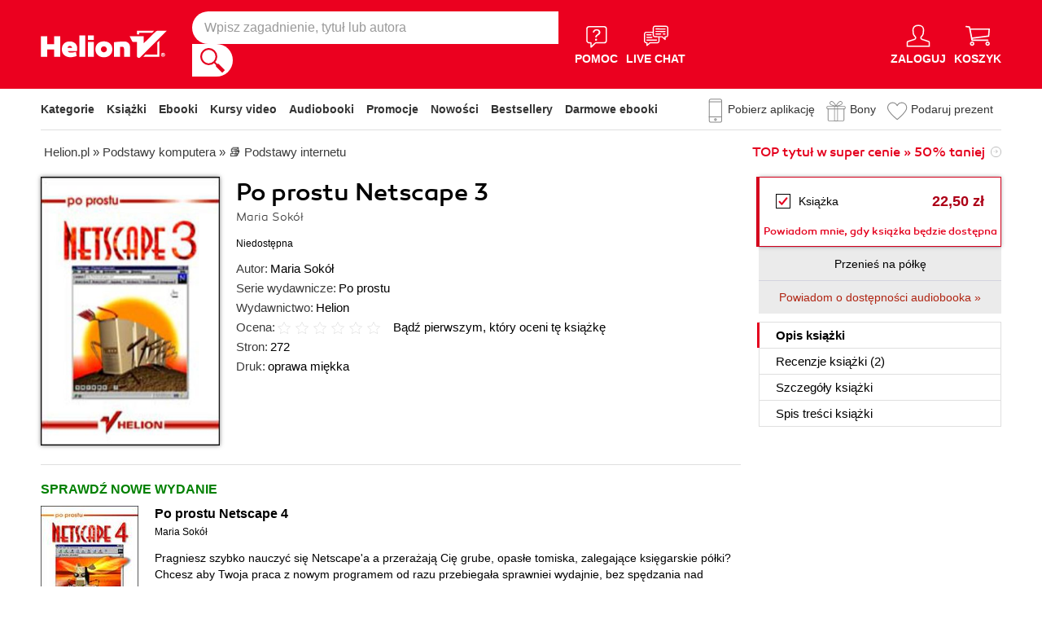

--- FILE ---
content_type: text/html; charset=UTF-8
request_url: https://helion.pl/ksiazki/po-prostu-netscape-3-maria-sokol,ppnet3.htm
body_size: 63606
content:
<!DOCTYPE html>
<html lang="pl">

    <head>
        <script>
        window._bookstore = 'helion';
        window.globalTroya = 'ppnet3';
        window.globalIdent = 'ppnet3';
        </script>
        <!-- Google Tag Manager -->
<script type="text/javascript">(function(w,d,s,l,i){w[l]=w[l]||[];w[l].push({'gtm.start':
new Date().getTime(),event:'gtm.js'});var f=d.getElementsByTagName(s)[0],
j=d.createElement(s),dl=l!='dataLayer'?'&l='+l:'';j.async=true;j.src=
'https://www.googletagmanager.com/gtm.js?id='+i+dl;f.parentNode.insertBefore(j,f);
})(window,document,'script','dataLayer','GTM-569M573');</script>
<!-- End Google Tag Manager -->

        <title>    Po prostu Netscape 3 Maria Sokół. Książka - Księgarnia informatyczna Helion</title>
        <meta http-equiv="content-type" content="text/html; charset=utf-8">
        <meta name="author" content="Helion SA">
        <meta name="description" content="    W księgarni informatycznej Helion znajdziesz: Po prostu Netscape 3, autor: Maria Sokół, wydawnictwo: Helion. Produkt dostepny w formacie: Książka. Pobierz i przeczytaj darmowy fragment.">
        <link rel="alternate" href="/rss/rss.cgi" type="application/rss+xml" title="helion.pl">
        <meta property="fb:app_id" content="400448306521">
                    <meta property="og:title" content="Po prostu Netscape 3">
                    <meta property="og:image" content="https://static01.helion.com.pl/global/okladki/326x466/ppnet3.jpg">
                    <meta property="og:image:url" content="https://static01.helion.com.pl/global/okladki/326x466/ppnet3.jpg">
                    <meta property="og:image:height" content="466">
                    <meta property="og:image:width" content="326">
                    <meta property="og:site_name" content="helion.pl">
                    <meta property="og:url" content="/ksiazki/po-prostu-netscape-3-maria-sokol,ppnet3.htm">
                    <meta property="og:type" content="book">
                    <meta property="og:description" content="Piękno - i zarazem niebezpieczeństwo - WWW zawiera się w tym, że każdy może opublikować własne informacje szybko i łatwo. W dzisiejszym świecie komputerowym WWW stanowi najszybciej rozrastaj...">
                <script type='text/javascript' src='//platform-api.sharethis.com/js/sharethis.js#property=5b8d095159ed1f001188b109&product=inline-share-buttons' async='async' data-category="ignore"></script>
                <link rel="stylesheet" href="/build/app_global.df0f0ab4.css">
        <link rel="stylesheet" href="/build/app_book_page_css.6c839801.css">
        <link href="/assets/helion/css/wcag.css?version=2" rel="stylesheet"/>
        <link rel="stylesheet" href="https://cdn.jsdelivr.net/gh/orestbida/cookieconsent@3.0.1/dist/cookieconsent.css">
                    <script src="/build/runtime.599a518f.js"></script>
                    <script src="/build/1.59783ddf.js"></script>
                    <script src="/build/app_jquery.9cf64e63.js"></script>
                            <script src="/build/0.87033207.js"></script>
                    <script src="/build/app_book_page_js.462d1bcc.js"></script>
        
	    
<style> header.header{display:flex;}.header-container{align-items:center;display:flex;height:100%;}.header-logo{margin:0 25px 0 0;}.header-search{position:relative;}.header-search fieldset{display:flex;}.header-search-text{background:#ffffff;border:0;border-top-left-radius:20px;border-bottom-left-radius:20px;box-sizing:border-box;font-size:16px;line-height:40px;margin:0;padding:0 15px;width:450px;}.header-search-button{background:#ffffff;border:0;border-top-right-radius:20px;border-bottom-right-radius:20px;cursor:pointer;height:40px;margin:0;padding:0;position:relative;width:50px;}.header-search-button::before{background:url('https://static01.helion.com.pl/helion/images/menu/icon_search.svg');content:'';height:30px;left:10px;position:absolute;top:5px;width:30px;}.header-search .suggest-list{background-color:white;border-bottom:1px solid #8c8c8c;box-shadow:0 20px 40px -20px rgba(0, 0, 0, 0.75);display:none;left:0;position:absolute;top:42px;width:500px;}.header-search .suggest-list ol.item-list li.first .label{color:#e4001e;position:absolute;right:10px;text-transform:capitalize;top:5px;}.header-search .suggest-list ol.item-list h3{width:375px;}.header-menu-icons{display:flex;flex:1;justify-content:space-between;margin:0 0 0 20px;}.header-icons-help, .header-icons-actions{display:flex;}.header-container-group{align-items:center;display:flex;flex:1;}.header-icons-actions .header-menu-icon{margin-left:10px;}.header-menu-icon{align-items:center;background:none;border:0;color:#ffffff;display:flex;flex-direction:column;height:110px;justify-content:center;padding:0;}.mobile-search-toggle{align-items:center;border:0;background:none;color:#ffffff;display:none;flex-direction:column;padding:0;}.header-menu-icon:focus, .mobile-search-toggle:focus{outline:2px solid #0066cc;outline-offset:2px;}.header-menu-icon:hover, .mobile-search-toggle:hover{cursor:pointer;text-decoration:none;}.header-menu-icon:hover span:not(#header-basket-count), .mobile-search-toggle:hover span{color:#3B3B3B;}.header-menu-icon img, .mobile-search-toggle img{margin-bottom:5px;}.header-menu-icon span, .mobile-search-toggle span{font-size:14px;font-weight:700;text-transform:uppercase;transition:all 0.3s ease;}.header-menu-icon.header-menu-icon-basket{position:relative;}#header-basket-count{background:#ffffff;color:#e4001e;display:none;font-size:16px;padding:2px 5px;position:absolute;right:0;top:20px;}#header-basket-count.showed{display:block;}.header-icons-help .header-menu-icon:first-child{margin-right:10px;}.header-dropdown-container{position:relative;}.header-dropdown{background:#ffffff;box-sizing:border-box;box-shadow:0 8px 16px rgba(0, 0, 0, 0.15);display:none;flex-direction:column;padding:10px 15px;position:absolute;top:110px;width:200px;}.header-dropdown.header-login-dropdown{left:-59px;}.header-dropdown.header-library-dropdown{left:-75px;width:250px;}.header-dropdown.header-account-dropdown{left:-114px;width:250px;}.header-dropdown-heading{color:#000000;font-size:18px;font-weight:400;line-height:40px;}.header-dropdown-heading-border{border-top:1px solid #aaaaaa;margin:15px 0 0;padding:5px 0 0;}.header-login-main-links, .header-login-minor-links, .header-library-links, .header-library-minor-links, .header-account-links, .header-account-minor-links, .header-account-buttons{display:flex;flex-direction:column;}.header-login-main-links{text-align:center;}.header-login-link{background:#e4001e;color:#ffffff;display:block;font-size:18px;font-weight:700;line-height:40px;text-align:center;width:165px;}.header-login-link:hover, .header-login-link:focus{background:#b00021;}.header-login-or{color:#696969;font-size:14px;margin:10px;}.header-login-register-link{color:#000000;display:block;font-size:14px;font-weight:700;}.header-login-minor-links{border-top:1px solid #aaaaaa;margin:10px 0 0;padding:10px 0 0;}.header-login-minor-links a{color:#000000;display:block;font-size:14px;line-height:20px;}.header-library-links a, .header-account-links a{color:#404040;font-size:14px;line-height:24px;}.header-library-minor-links, .header-account-minor-links{margin:10px 0 0;}.header-library-minor-links a, .header-account-minor-links a{border-top:1px solid #aaaaaa;font-size:16px;font-weight:400;line-height:30px;margin:5px 0 0;padding:5px 0 0;}.header-account-buttons .header-login-link:first-child{margin:0 0 10px;}.menu-categories-container{border-bottom:1px solid #dfdfdf;display:flex;justify-content:space-between;}.menu-link{color:#333333;font-size:14px;font-weight:700;line-height:50px;margin:0 10px 0 0;}.menu-link:not(.menu-link-icon){margin:0 15px 0 0;}.menu-link.menu-link-categories{border:0;background:none;padding:0;}.menu-link.menu-link-categories:hover, .menu-link.menu-link-categories:focus{cursor:pointer;text-decoration:underline;}.menu-categories-minor-links .menu-link{font-weight:500;padding-left:30px;position:relative;}.menu-categories-minor-links .menu-link::before{content:"";display:block;height:30px;left:0;position:absolute;top:-5px;width:30px;}.menu-categories-minor-links .menu-link-app::before{background:url('https://static01.helion.com.pl/global/images/menu/icon_download_app.svg') no-repeat;}.menu-categories-minor-links .menu-link-gifts::before{background:url('https://static01.helion.com.pl/global/images/menu/icon_gifts.svg') no-repeat;left:-2px;transform:scale(0.85);}.menu-categories-minor-links .menu-link-vouchers::before{background:url('https://static01.helion.com.pl/global/images/menu/icon_vouchers.svg') no-repeat;left:-2px;transform:scale(0.9);}.menu-categories-main-links{display:flex;}.bookstore-categories-container{position:relative;}.categories-dropdown{background:#ffffff;box-sizing:border-box;box-shadow:0 0 16px rgba(0, 0, 0, 0.15);display:none;flex-direction:column;left:0;padding:10px;position:absolute;top:50px;z-index:15;}.menu-categories-links-list{border-top:2px solid #aaaaaa;display:flex;margin:15px 0 0;padding:15px 0 0;}.menu-categories-popular-links{display:flex;flex-direction:column;width:200px;}.menu-categories-popular-links a{color:#e4001e;font-size:14px;line-height:20px;font-weight:700;margin:0 0 10px;}.menu-categories-all-links{display:flex;width:400px;}.menu-categories-all-links-col{display:flex;flex-direction:column;width:175px;}.menu-categories-all-links a{color:#000000;font-size:14px;line-height:20px;margin:0 0 10px;}.menu-categories-mobile-links{display:none;}.categories-dropdown-mouse-buffer{background:transparent;bottom:-200px;height:200px;left:0;position:absolute;right:0;}.categories-menu{display:flex;}.subcategory-group{columns:2;-webkit-columns:2;-moz-columns:2;column-gap:40px;display:none;}.subcategory-group.subcategory-group-column{columns:1;-webkit-columns:1;-moz-columns:1;}.menu-main-category:first-child .subcategory-group:first-child{display:block;}.categories-menu ul{list-style:none;padding:0;}.menu-main-categories{width:660px;}.menu-main-category{display:flex;width:200px;}.menu-main-category a{color:#000000;display:block;font-size:14px;line-height:24px;width:200px;}.menu-main-category a.color_link{color:#e4001e;font-weight:700;}.menu-main-category .menu-sub-category a{color:#404040;}.menu-main-category.hovered a.menu-main-category-link{text-decoration:underline;}.menu-main-category-hidden.menu-main-category-hidden, .menu-categories-show-subcats{display:none;}.menu-categories-toggle{border:0;background:none;color:#e4001e;cursor:pointer;display:block;margin:5px 0;padding:0;}.menu-categories-toggle:hover span, .menu-categories-toggle:focus span{text-decoration:underline;}.change-format-list{cursor:pointer;}.format-checkbox{border:1px solid #000000;display:inline-block;height:16px;margin:0 10px 0 0;position:relative;vertical-align:text-top;width:16px;}.active .format-checkbox::before{background:url('https://static01.helion.com.pl/helion/images/bookpage_checkbox.svg') no-repeat;content:"";height:16px;left:0;position:absolute;top:0;width:16px;}@media all and (min-width:600px){.menu-subcategories{max-height:435px;overflow-y:auto;}.menu-subcategories{left:210px;position:absolute;top:10px;}}@media all and (min-width:1200px){.fixed-header .header-menu-icon{height:90px;}.fixed-header .header-dropdown{top:90px;}}@media (max-width:1200px){.header-search-text{width:350px;}.header-search .suggest-list{width:400px;}.header-search .suggest-list ol.item-list h3{width:275px;}.header-menu-icon span, .mobile-search-toggle span{font-size:12px;}.menu-categories-container{flex-direction:column;}.menu-link{line-height:40px;}.header-dropdown.header-account-dropdown{left:-128px;}}@media (max-width:1000px){.header-login-dropdown{left:-69px;}}@media (max-width:700px){.header-logo{margin:0 10px 0 0;}.header-logo img{max-width:130px;}.header-search fieldset, .header-icons-help{display:none;}.mobile-search-toggle{display:flex;}.header-search fieldset.showed{align-items:center;background:#e4001e;display:flex;height:110px;justify-content:center;left:0;position:fixed;top:0;width:100%;z-index:10;}.mobile-search-toggle.active{position:fixed;right:15px;top:30px;z-index:12;}header.header .container{padding:0;width:100%;}.header-container{justify-content:space-between;}.header-container-group{flex:none;}.menu-categories-minor-links{display:none;}.header-menu-icons{margin:0;}.header-menu-icon{height:94px;}.header-menu-icon img, .mobile-search-toggle img{height:30px;width:30px;}.header-menu-icon span, .mobile-search-toggle span, #header-basket-count{font-size:12px;}.header-dropdown.header-account-dropdown{left:-139px;}.header-search .suggest-list{left:calc(50% - 200px);position:fixed;top:80px;z-index:15;}.categories-dropdown-mouse-buffer{display:none;}}@media (max-width:600px){.header-search fieldset.showed{height:94px;}.mobile-search-toggle.active{top:30px;}.header-search-text{width:275px;}.header-search .suggest-list{width:325px;}.header-search .suggest-list{left:calc(50% - 163px);top:75px;}.header-search .suggest-list ol.item-list h3{width:250px;}.header-login-dropdown{left:-59px;top:94px;}.header-dropdown.header-library-dropdown{top:94px;}.header-dropdown.header-account-dropdown{left:-133px;top:94px;}.header-menu-icon span, .mobile-search-toggle span{display:none;}.header-menu-icon img, .mobile-search-toggle img{margin-bottom:0;}#header-basket-count{right:-5px;}.menu-categories-main-links{flex-wrap:wrap;}.categories-menu{flex-direction:column;}.menu-main-categories{width:auto;}.menu-subcategories{padding:0 0 0 10px;width:250px;}.menu-main-category:first-child .subcategory-group:first-child, .menu-categories-toggle{display:none;}.menu-main-category-hidden{display:block;}.menu-link:not(.menu-link-icon){margin:0 10px 0 0;}.menu-main-category-mobile-container{align-items:flex-start;display:flex;}.menu-main-category{align-items:flex-start;display:flex;flex-direction:column;width:270px;}.menu-main-category a{line-height:30px;width:220px;}.menu-sub-category a{display:block;line-height:30px;width:250px;}.subcategory-group{columns:1;-webkit-columns:1;-moz-columns:1;}.menu-categories-show-subcats-text.showed{display:inline-block;margin:0 0 0 4px;transform:rotate(90deg);}.menu-main-category-hidden.menu-main-category-hidden{display:flex;}.menu-categories-links-list{flex-direction:column;}.menu-categories-all-links{border-top:2px solid #aaaaaa;flex-direction:column;margin:15px 0 0;padding:15px 0 0;width:100%;}.menu-categories-mobile-links{border-top:2px solid #aaaaaa;display:flex;flex-direction:column;margin:15px 0 0;padding:15px 0 0;}.menu-categories-mobile-links a.mobile-link-image{color:#000000;font-size:14px;line-height:24px;padding:0 0 10px 35px;position:relative;}.menu-categories-mobile-links a.mobile-link-image::before{content:"";display:block;height:30px;left:0;position:absolute;top:-4px;width:30px;}.menu-categories-mobile-links a.mobile-link-gifts::before{background:url('https://static01.helion.com.pl/global/images/menu/icon_gifts.svg') no-repeat;left:-2px;transform:scale(0.85);}.menu-categories-mobile-links a.mobile-link-vouchers::before{background:url('https://static01.helion.com.pl/global/images/menu/icon_vouchers.svg') no-repeat;left:-2px;transform:scale(0.9);}.menu-categories-mobile-links-heading{color:#000000;font-size:16px;margin:5px 0 15px;}.mobile-link-app{margin:0 0 10px;}.menu-categories-show-subcats{background:none;border:0;color:#e4001e;display:block;font-size:24px;line-height:30px;padding:0;width:50px;}.fixed-header header.header{height:80px;left:0;min-height:80px;position:fixed;width:100%;}.fixed-header .container-top-menu{background:#ffffff;left:0;max-width:100%;position:fixed;top:79px;width:100%;z-index:8;}.fixed-header .header-search fieldset.showed{height:80px;}.fixed-header .mobile-search-toggle.active{top:23px;}.fixed-header .menu-link-no-mobile{display:none;}.fixed-header .categories-dropdown{max-height:500px;overflow-y:scroll;}.fixed-header #content{padding-top:170px;}}@media (max-width:500px){.header-dropdown.header-login-dropdown{left:-80px;}.header-dropdown.header-library-dropdown{left:-90px;}}@media (max-width:450px){.header-search-text{margin-left:10px;width:250px;}.header-search .suggest-list{width:300px;}.header-search .suggest-list{left:calc(50% - 145px);}.mobile-search-toggle.active{right:10px;}.header-dropdown.header-login-dropdown{left:-100px;}.header-dropdown.header-library-dropdown{left:-125px;}.header-dropdown.header-account-dropdown{left:-145px;}}@media (max-width:400px){.header-container{padding:0 10px;}.header-search-text{width:200px;}.mobile-search-toggle.active{right:5px;}.header-dropdown.header-login-dropdown{left:-120px;}.header-dropdown.header-account-dropdown{left:-165px;}}@media (prefers-reduced-motion:reduce){.header-menu-icon span, .mobile-search-toggle span{transition:none;}}</style>
	    <script>
// SEARCH
function initMobileSearchToggle() {
    const toggleButton = document.querySelector('.mobile-search-toggle');
    const searchFieldset = document.querySelector('.header-search fieldset');
    const buttonImgSearch = document.querySelector('.header-search-button-img-search');
    const buttonImgClose = document.querySelector('.header-search-button-img-close');
    
    if (!toggleButton || !searchFieldset) return;
    
    function toggleSearch() {
        if (!isMobileView()) return;
        
        const isExpanded = toggleButton.getAttribute('aria-expanded') === 'true';
        
        if (isExpanded) {
            buttonImgSearch.style.display = 'block';
            buttonImgClose.style.display = 'none';
            searchFieldset.classList.remove('showed');
            toggleButton.setAttribute('aria-expanded', 'false');
            toggleButton.setAttribute('aria-label', 'Pokaż wyszukiwarkę');
            toggleButton.classList.remove('active');
        } else {
            buttonImgSearch.style.display = 'none';
            buttonImgClose.style.display = 'block';
            searchFieldset.classList.add('showed');
            toggleButton.setAttribute('aria-expanded', 'true');
            toggleButton.setAttribute('aria-label', 'Ukryj wyszukiwarkę');
            toggleButton.classList.add('active');
            
            setTimeout(() => {
                const searchInput = searchFieldset.querySelector('input[type="search"], input[type="text"]');
                if (searchInput) {
                    searchInput.focus();
                }
            }, 100);
        }
    }
    
    toggleButton.addEventListener('click', toggleSearch);
    
    toggleButton.addEventListener('keydown', function(e) {
        if (e.key === 'Enter' || e.key === ' ') {
            e.preventDefault();
            toggleSearch();
        }
    });
    
    document.addEventListener('keydown', function(e) {
        if (e.key === 'Escape' && isMobileView()) {
            const isExpanded = toggleButton.getAttribute('aria-expanded') === 'true';
            if (isExpanded) {
                buttonImgSearch.style.display = 'block';
                buttonImgClose.style.display = 'none';
                searchFieldset.classList.remove('showed');
                toggleButton.classList.remove('active');
                toggleButton.setAttribute('aria-expanded', 'false');
                toggleButton.setAttribute('aria-label', 'Pokaż wyszukiwarkę');
                toggleButton.focus();
                buttonText.textContent = 'szukaj';
            }
        }
    });
}

// EXPAND LOGIN MENU
function initHeaderLoginDropdown() {
    const button = document.querySelector('.header-login-dropdown-button');
    const dropdown = document.querySelector('.header-login-dropdown');
    const container = document.querySelector('.header-login-dropdown-container');
    
    if (!button || !dropdown || !container) return;
    
    dropdownHoverEvents(dropdown, button, container);
    dropdownClickEvent(dropdown, button);
    dropdownKeydownEvents(dropdown, button);
    dropdownCloseEvents(dropdown, button, container);
}

// EXPAND LIBRARY MENU
function initHeaderLibraryDropdown() {
    const button = document.querySelector('.header-library-dropdown-button');
    const dropdown = document.querySelector('.header-library-dropdown');
    const container = document.querySelector('.header-library-dropdown-container');
    
    if (!button || !dropdown || !container) return;

    dropdownHoverEvents(dropdown, button, container);
    dropdownClickEvent(dropdown, button);
    dropdownKeydownEvents(dropdown, button);
    dropdownCloseEvents(dropdown, button, container);
}

// EXPAND USER ACCOUNT MENU
function initHeaderAccountDropdown() {
    const button = document.querySelector('.header-account-dropdown-button');
    const dropdown = document.querySelector('.header-account-dropdown');
    const container = document.querySelector('.header-account-dropdown-container');
    
    if (!button || !dropdown || !container) return;

    dropdownHoverEvents(dropdown, button, container);
    dropdownClickEvent(dropdown, button);
    dropdownKeydownEvents(dropdown, button);
    dropdownCloseEvents(dropdown, button, container);
}

// EXPAND CATEGORIES
function initCategoriesDropdown() {
    const button = document.querySelector('.menu-link-categories');
    const dropdown = document.querySelector('.categories-dropdown');
    const container = document.querySelector('.bookstore-categories-container');
    
    if (!button || !dropdown || !container) return;

    dropdownHoverEvents(dropdown, button, container);
    dropdownClickEvent(dropdown, button);
    dropdownKeydownEvents(dropdown, button);
    dropdownCloseEvents(dropdown, button, container);
}

function isMobileView() {
    return window.innerWidth < 750;
}

function openDropdown(dropdown, button) {
    dropdown.style.display = 'flex';
    button.setAttribute('aria-expanded', 'true');
    dropdown.setAttribute('aria-hidden', 'false');
        
    const firstMenuItem = dropdown.querySelector('a[role="menuitem"]');
    if (firstMenuItem && document.activeElement === button) {
        setTimeout(() => firstMenuItem.focus(), 10);
    }
}

function closeDropdown(dropdown, button) {
    dropdown.style.display = 'none';
    button.setAttribute('aria-expanded', 'false');
    dropdown.setAttribute('aria-hidden', 'true');
}

function dropdownClickEvent(dropdown, button) {
    button.addEventListener('click', function(e) {
        e.preventDefault();
        e.stopPropagation();
        
        const isExpanded = button.getAttribute('aria-expanded') === 'true';
        if (isExpanded) {
            closeDropdown(dropdown, button);
        } else {
            openDropdown(dropdown, button);
        }
    });
}

function dropdownKeydownEvents(dropdown, button) {
    button.addEventListener('keydown', function(e) {
        if (e.key === 'Enter' || e.key === ' ') {
            e.preventDefault();
            
            const isExpanded = button.getAttribute('aria-expanded') === 'true';
            if (isExpanded) {
                closeDropdown(dropdown, button);
                button.focus();
            } else {
                openDropdown(dropdown, button);
            }
        }
    });
    
    document.addEventListener('keydown', function(e) {
        if (e.key === 'Escape') {
            const isExpanded = button.getAttribute('aria-expanded') === 'true';
            if (isExpanded) {
                closeDropdown(dropdown, button);
                button.focus();
            }
        }
    });

    dropdown.addEventListener('keydown', function(e) {
        const menuItems = dropdown.querySelectorAll('a[role="menuitem"]');
        const currentIndex = Array.from(menuItems).indexOf(document.activeElement);
        
        if (e.key === 'ArrowDown') {
            e.preventDefault();
            const nextIndex = currentIndex < menuItems.length - 1 ? currentIndex + 1 : 0;
            menuItems[nextIndex].focus();
        } else if (e.key === 'ArrowUp') {
            e.preventDefault();
            const prevIndex = currentIndex > 0 ? currentIndex - 1 : menuItems.length - 1;
            menuItems[prevIndex].focus();
        } else if (e.key === 'Home') {
            e.preventDefault();
            menuItems[0].focus();
        } else if (e.key === 'End') {
            e.preventDefault();
            menuItems[menuItems.length - 1].focus();
        }
    });
}

function dropdownHoverEvents(dropdown, button, container)
{
    if (!isMobileView()){
        container.addEventListener('mouseenter', function() {
            openDropdown(dropdown, button);
        });
    
        container.addEventListener('mouseleave', function() {
            closeDropdown(dropdown, button);
        });
    }
}

function dropdownCloseEvents(dropdown, button, container)
{
    document.addEventListener('focusout', function(e) {
        if (!container.contains(e.target)) {
            closeDropdown(dropdown, button);
        }
    });
}

function showSubcategories(category){
    document.querySelectorAll('.subcategory-group').forEach(group => {
        group.style.display = 'none';
    });
        
    const categoryName = category.dataset.category;
    const targetGroup = document.querySelector(`.subcategory-group[data-category="${categoryName}"]`);
    const taregrGroupParent = document.querySelector(`.menu-main-category[data-category="${categoryName}"]`);

    if (targetGroup) {
        targetGroup.style.display = 'block';

        targetGroup.addEventListener('mouseenter', function() {
            if (taregrGroupParent){
                taregrGroupParent.classList.add('hovered');
            }
        })
        targetGroup.addEventListener('mouseleave', function() {
            if (taregrGroupParent){
                taregrGroupParent.classList.remove('hovered');
            }
        })
        targetGroup.addEventListener('focusin', function() {
            if (taregrGroupParent){
                taregrGroupParent.classList.add('hovered');
            }
        })
        targetGroup.addEventListener('focusout', function() {
            if (taregrGroupParent){
                taregrGroupParent.classList.remove('hovered');
            }
        })
    }
}

document.addEventListener("DOMContentLoaded", function(event) {
    if (!isMobileView()){
        document.querySelectorAll('.menu-main-category').forEach(category => {
            category.addEventListener('mouseenter', function() {
                showSubcategories(category);
            });
            category.addEventListener('focusin', function() {
                showSubcategories(category);
            });
        });

        const categoriesContainer = document.querySelector('.categories-menu');
        if (categoriesContainer) {
            categoriesContainer.addEventListener('mouseleave', function() {
                document.querySelectorAll('.subcategory-group').forEach(group => {
                    group.style.display = 'none';
                });
                const firstGroup = document.querySelector('.subcategory-group');
                if (firstGroup) {
                    firstGroup.style.display = 'block';
                }
            });
        }

        const toggleButton = document.querySelector('.menu-categories-toggle');

        if (toggleButton) {
            const toggleText = toggleButton.querySelector('.menu-categories-toggle-text');
            toggleButton.addEventListener('click', function() {
                const hiddenCategories = document.querySelectorAll('.menu-main-category-hidden-change');
                const isExpanded = this.getAttribute('aria-expanded') === 'true';
            
                if (isExpanded) {
                    hiddenCategories.forEach(category => {
                        category.classList.add('menu-main-category-hidden');
                    });
                
                    this.setAttribute('aria-expanded', 'false');
                    toggleText.innerHTML = 'Pokaż wszystkie &raquo;';
                } else {
                    hiddenCategories.forEach(category => {
                        category.classList.remove('menu-main-category-hidden');
                    });
                
                    this.setAttribute('aria-expanded', 'true');
                    toggleText.innerHTML = 'Ukryj wszystkie &raquo;';
                }
            });
        }
    }

    if(isMobileView()){
        document.querySelectorAll('.menu-categories-show-subcats').forEach(button => {
            button.addEventListener('click', function(e) {
                e.preventDefault();
                e.stopPropagation();

                const categoryName = button.dataset.category;
                const buttonText = button.querySelector("span");

                if(button.classList.contains('expanded')){
                    document.querySelectorAll('.subcategory-group').forEach(group => {
                        group.style.display = 'none';
                    });
                    if(buttonText){
                        buttonText.classList.remove('showed');
                    }
                    if(button){
                        button.classList.remove('expanded');
                    }
                }else{
                    document.querySelectorAll('.subcategory-group').forEach(group => {
                        group.style.display = 'none';
                    });
        
                    const targetGroup = document.querySelector(`.subcategory-group[data-category="${categoryName}"]`);
                    if (targetGroup) {
                        targetGroup.style.display = 'block';
                    }

                    document.querySelectorAll('.menu-categories-show-subcats-text').forEach(textButton => {
                        textButton.classList.remove('showed');
                    });

                    if(buttonText){
                        buttonText.classList.add('showed');
                    }

                    document.querySelectorAll('.menu-categories-show-subcats').forEach(button => {
                        button.classList.remove('expanded');
                    })

                    if(button){
                        button.classList.add('expanded');
                    }
                }
            });
        });
    }
});

// ALL STARTS
document.addEventListener('DOMContentLoaded', initHeaderLoginDropdown);
document.addEventListener('DOMContentLoaded', initHeaderLibraryDropdown);
document.addEventListener('DOMContentLoaded', initHeaderAccountDropdown);
document.addEventListener('DOMContentLoaded', initCategoriesDropdown);
document.addEventListener('DOMContentLoaded', initMobileSearchToggle);

</script>

        <link href="https://plus.google.com/107825706613993838317" rel="publisher"/>
        <noscript><meta name="viewport" content="width=device-width"/></noscript>
                    <meta name="keywords" content="po prostu, internet, WWW, przeglądarka, przegladarka, Netscape" />
                                            <link rel="canonical" href="https://helion.pl/ksiazki/po-prostu-netscape-4-maria-sokol,ppnet4.htm">
                                            
    
<script type="application/ld+json">
    [
      {
        "@context": "https://schema.org/",
        "@type": "ProductGroup",
        "name": "Po prostu Netscape 3",
        "description": "W księgarni Helion znajdziesz: Po prostu Netscape 3, autor: Maria Sokół, wydawnictwo: Helion. Produkt dostepny w formacie: Książka. Pobierz i przeczytaj darmowy fragment.",
        "url" : "https://helion.pl/ksiazki/po-prostu-netscape-3-maria-sokol,ppnet3.htm",
        "productGroupID": "ppnet3",
        "brand": {
            "@type": "Brand",
            "name": "Helion"
        },        "hasVariant": [
                                                {
                "@type": "Product",
                "sku": "ppnet3",
                "name": "Po prostu Netscape 3 - książka drukowana",
                "image": "https://static01.helion.com.pl/global/okladki/vbig/ppnet3.jpg",
                                "gtin": "8386718927",
                                "offers": {
                    "@type": "Offer",
                    "url": "https://helion.pl/ksiazki/po-prostu-netscape-3-maria-sokol,ppnet3.htm#format/d",
                    "priceCurrency": "PLN",
                    "price": 22.50,
                    "availability": "https://schema.org/SoldOut"
                }
            }                                                                                                                                                                                                        ]
      }
    ]
</script><script type="application/ld+json">
{
    "@context": "https://schema.org",
    "@type": "BreadcrumbList",
    "itemListElement": [
        {
            "@type": "ListItem",
            "position": 1,
            "name": "Helion.pl",
            "item": "https://helion.pl"
        },
        {
            "@type": "ListItem",
            "position": 2,
            "name": "Podstawy komputera",
            "item": "https://helion.pl/kategorie/podstawy-komputera"
        },
        {
            "@type": "ListItem",
            "position": 3,
            "name": "Podstawy internetu",
            "item": "https://helion.pl/kategorie/podstawy-komputera/podstawy-internetu"
        },
        {
            "@type": "ListItem",
            "position": 4,
            "name": "Po prostu Netscape 3"
        }
    ]
}
</script>        <!-- Facebook Pixel Code -->
<script type="text/plain" data-category="marketing">
!function(f,b,e,v,n,t,s)
{if(f.fbq)return;n=f.fbq=function(){n.callMethod?
n.callMethod.apply(n,arguments):n.queue.push(arguments)};
if(!f._fbq)f._fbq=n;n.push=n;n.loaded=!0;n.version='2.0';
n.queue=[];t=b.createElement(e);t.async=!0;t.defer=1;
t.src=v;s=b.getElementsByTagName(e)[0];
s.parentNode.insertBefore(t,s)}(window,document,'script',
'https://connect.facebook.net/en_US/fbevents.js');
 fbq('init', '736430693750181' );
 fbq('track', 'PageView');
 </script>
 <noscript>
  <img height="1" width="1" src="https://www.facebook.com/tr?id=736430693750181&ev=PageView&noscript=1"/>
  </noscript>
<!-- End Facebook Pixel Code -->

        <link rel="shortcut icon" href="/favicon.ico" type="image/x-icon"/>
<link rel="shortcut icon" href="/favicon.png" type="image/x-icon"/>
<meta name="msapplication-TileColor" content="#ffffff"/>
<meta name="msapplication-TileImage" content="https://static01.helion.com.pl/helion/images/favicons/mstile-144x144.png"/>
<meta name="theme-color" content="#ffffff"/>

        <script type="text/javascript">
    "use strict";(function(scriptUrl,campaignId){if(!window.bb){window.bb=function(){for(var _len=arguments.length,params=Array(_len),_key=0;_key<_len;_key++){params[_key]=arguments[_key]}return window.bb.q.push(params)};window.bb.q=[];window.bb.campaignId=campaignId;var script=document.createElement("script");var firstScript=document.getElementsByTagName("script")[0];script.async=true;script.defer=1;script.src=scriptUrl;firstScript.parentNode.insertBefore(script,firstScript)}})("https://shop-js.buybox.click/js/bb-shop.min.js",41);
</script>

        

        <!-- GTAG i Cookieconsent -->
<script async src="https://www.googletagmanager.com/gtag/js?id=GT-PL9T6CM7"></script>

<script>
  window.dataLayer = window.dataLayer || [];
  function gtag(){dataLayer.push(arguments);}
  gtag('js', new Date());
  gtag('config', 'GT-PL9T6CM7');
</script>


<script type="module" src="/assets/js/cookieconsent-config.js"></script>
        
        <link rel="preload" href="https://static01.helion.com.pl/helion/fonts/rene_bieder_-_canaro_medium-webfont.ttf" as="font" type="font/ttf" crossorigin>
<link rel="preload" href="https://static01.helion.com.pl/helion/fonts/rene_bieder_-_canaro_light-webfont.ttf" as="font" type="font/ttf" crossorigin>

                <noscript>Zabrania się wykorzystania treści strony do celów eksploracji tekstu i danych (TDM), w tym eksploracji w celu szkolenia technologii AI i innych systemów uczenia maszynowego. It is forbidden to use the content of the site for text and data mining (TDM), including mining for training AI technologies and other machine learning systems.</noscript>
    </head>
        
<body itemscope itemtype="https://schema.org/WebPage">
    	<style>
    .skip__links {
        height: 0;
        list-style-type: none;
    }

    li:has(.mobile__link) {
        display: none;
    }

    .skip__link {
		font-size: 15px;
		font-weight: 700;
		height: 35px;
		line-height: 30px;
		opacity: 0;
		padding: 20px;
		pointer-events: none;
		position: absolute;
		text-align: center;
        top: 80px;
		transition: opacity 0.15s linear;
		vertical-align: middle;
		width: 200px;
		z-index: 100;
		-webkit-transition: opacity 0.15s linear;
	}

            .skip__link {
            background-color: #EB001F;;
            color: #FFF;
        }
    
	.skip__link:focus-visible, .skip__link:focus {
		opacity: 1;
		-webkit-transition: opacity 0.15s linear;
		transition: opacity 0.15s linear;
	}

    @media all and (max-width: 599px) {

        .skip__links {
            padding: 0;
        }

        li:has(.desktop__link) {
            display: none;
        }

        li:has(.mobile__link) {
            display: list-item;
        }

        .skip__link {
            width: 100%;
            font-size: 13px;
            left: 0;
            line-height: 22px;
            height: 20px;
            padding: 10px 0;
        }
    }
</style>
<ul class="skip__links" id="skip__menu" autofocus="on" aria-label="Szybkie menu">
    <li>
        <a tabindex="0" class="skip__link " id="skip__login" href="#logowanie">Przejdź do logowania</a>
    </li>

        
    <li>
        <a tabindex="0" class="skip__link desktop__link" id="skip__search" href="#header-search-text">Przejdź do wyszukiwarki</a>
    </li>
    <li>
        <a tabindex="0" class="skip__link mobile__link" id="skip__search__mobile" href="#wyszukiwarka">Przejdź do wyszukiwarki</a>
    </li>
    <li>
        <a tabindex="0" class="skip__link" id="skip__content" href="#content">Przejdź do treści</a>
    </li>
</ul>

<script>
    document.addEventListener('DOMContentLoaded', function () {
        var loginLinks = document.querySelector('.login-links');

        document.getElementById('skip__login').addEventListener('click', function(event) {
            event.preventDefault();
                            const button = document.querySelector('.header-login-dropdown-button');
                const buttonAccount = document.querySelector('.header-account-dropdown-button');
                const buttonContainer = document.querySelector('.header-login-dropdown-container');
                const buttonAccountContainer = document.querySelector('.header-account-dropdown-container');

                const buttonContainerComputedStyle = window.getComputedStyle(buttonContainer);
                const buttonAccountContainerComputedStyle = window.getComputedStyle(buttonAccountContainer);

                if(button && buttonContainerComputedStyle.display === 'block'){
                    button.focus();
                    button.click();
                }
                if(buttonAccount && buttonAccountContainerComputedStyle.display === 'block'){
                    buttonAccount.focus();
                    buttonAccount.click();
                }
                    });

        if(loginLinks){
            loginLinks.addEventListener('focusout', function(event) {
                setTimeout(() => {
                    loginLinks.style.display = "none";
                }, 0);
            });
        }

        document.getElementById('skip__search__mobile').addEventListener('click', function(event) {
            event.preventDefault();
                            const toggleButton = document.querySelector('.mobile-search-toggle');
                const toggleButtonComputedStyle = window.getComputedStyle(toggleButton);

                if(toggleButton && toggleButtonComputedStyle.display === 'flex'){
                    toggleButton.focus();
                    toggleButton.click();
                }
                    });
    });
</script>
        <div id="fb-root"></div>
<script type="text/plain" data-category="marketing">(function(d, s, id) {
  var js, fjs = d.getElementsByTagName(s)[0];
  if (d.getElementById(id)) return;
  js = d.createElement(s); js.id = id;
  js.src = "//connect.facebook.net/pl_PL/sdk.js#xfbml=1&version=v3.2&appId=400448306521";
  fjs.parentNode.insertBefore(js, fjs);
}(document, 'script', 'facebook-jssdk'));</script>


        <!-- Google Tag Manager (noscript) -->
<noscript><iframe src="https://www.googletagmanager.com/ns.html?id=GTM-569M573"
height="0" width="0" style="display:none;visibility:hidden"></iframe></noscript>
<!-- End Google Tag Manager (noscript) -->

        <div id="okladka"></div>

        <div id="social">
    <ul>
        <li class="icon-social icon-social-facebook"><a href="https://www.facebook.com/HelionPL" target="_blank" rel="nofollow"><span style="display: none;">Facebook</span></a></li>
        <li class="icon-social icon-social-twitter"><a href="https://x.com/helionpl" target="_blank" rel="nofollow"><span style="display: none;">X</span></a></li>
        <li class="icon-social icon-social-youtube"><a href="https://www.youtube.com/user/TVHelion" target="_blank" rel="nofollow"><span style="display: none;">YouTube</span></a></li>
        <li class="icon-social icon-social-instagram"><a href="https://www.instagram.com/wydawnictwohelion/" target="_blank" rel="nofollow"><span style="display: none;">Instagram</span></a></li>
        <li class="icon-social icon-social-linkedin"><a href="https://www.linkedin.com/showcase/helion.pl" target="_blank" rel="nofollow"><span style="display: none;">Linkedin</span></a></li>
        <li class="icon8"><a href="/rss.phtml"><span style="display: none;">Kanay RSS</span></a></li>
    </ul>
</div>
        

<style> .header-index-toolbar-bezdroza{background:#603813;}.header-index-toolbar-dlabystrzakow{background:#009fe3;}.header-index-toolbar-ebookpoint{background:#85a2b0;}.header-index-toolbar-editio{background:#77a1c5;}.header-index-toolbar-helion{background:#efefef;}.header-index-toolbar-onepress{background:#a10824;}.header-index-toolbar-sensus{background:#3d7300;}.header-index-toolbar-videopoint{background:#13bd93;}</style>
        
<header class="header">
    <!-- Google Tag Manager (noscript) -->
    <noscript><iframe src="https://www.googletagmanager.com/ns.html?id=GTM-569M573"
    height="0" width="0" style="display:none;visibility:hidden"></iframe></noscript>
    <!-- End Google Tag Manager (noscript) -->
	<div class="container">
		<div class="header-container">
			<a href="/" class="header-logo">
									<img alt="Wydawnictwo Helion. Informatyczna księgarnia internetowa - książki naukowe, ebooki i audiobooki." src="https://static01.helion.com.pl/helion/images/logo_helion.png" width="161" height="34" />
							</a>
			<div class="header-container-group">
				<form class="header-search" id="szukanie" name="szukanie" method="get" action="/search" autocomplete="off" onsubmit="_gaq.push(['_trackEvent', 'NormalSearch', 'formSubmit']);">
					<fieldset>
						<input
							type="text"
							class="header-search-text"
							id="header-search-text"
							placeholder="Wpisz zagadnienie, tytuł lub autora"
							aria-label="Wpisz zagadnienie, tytuł lub autora"
							name="szukaj" autocomplete="off"
							onclick="_gaq.push(['_trackEvent', 'NormalSearch', 'inputClick']);" value=""
							required />
						<button 
							class="header-search-button"
							type="submit"
							aria-label="Szukaj"
							onclick="javascript:_gaq.push(['_trackEvent', 'NormalSearch', 'submitClick']);document.forms.szukanie.submit()"
						></button>
					</fieldset>
					<button 
    					type="button" 
    					aria-label="Pokaż wyszukiwarkę" 
    					aria-expanded="false" 
    					aria-controls="szukanie"
    					class="mobile-search-toggle"
					>
    					<img src="https://static01.helion.com.pl/global/images/menu/icon_search.svg" alt="" width="30" height="30" class="header-search-button-img-search" />
						<img src="https://static01.helion.com.pl/global/images/menu/icon_close.svg" alt="" width="30" height="30" class="header-search-button-img-close" style="display: none;" />
    					<span class="header-search-button-text">Szukaj</span>
					</button>
					<input type="hidden" value="" name="qa">
					<div class="suggest-list" style="max-height: 787px; overflow-y: auto; display: none;">
						<ol class="item-list"></ol>
					</div>
				</form>
				<div class="header-menu-icons">
					<div class="header-icons-help">
						<a href="/przewodnik.phtml" class="header-menu-icon">
    						<img src="https://static01.helion.com.pl/global/images/menu/icon_help.svg" alt="" width="30" height="30" />
    						<span>Pomoc</span>
						</a>
						<a
							class="header-menu-icon"
							href="/livechat.html"
							target="_blank"
							rel="noopener nofollow"
							aria-label="Live Chat - otwiera się w nowej karcie"
						>
    						<img src="https://static01.helion.com.pl/global/images/menu/icon_livechat.svg" alt="" width="30" height="30" />
    						<span>Live Chat</span>
						</a>
					</div>
					<div class="header-icons-actions">
						<div class="header-login-dropdown-container header-dropdown-container">
   							<button
								type="button"
								aria-label="Menu użytkownika"
								aria-expanded="false"
								aria-controls="header-login-dropdown"
								class="header-menu-icon header-login-dropdown-button"
							>
        						<img src="https://static01.helion.com.pl/global/images/menu/icon_account.svg" alt="" width="30" height="30">
								<span>Zaloguj</span>
    						</button>
    						<div id="header-login-dropdown" class="header-dropdown header-login-dropdown" aria-hidden="true">
								<div class="header-login-main-links">
                					<a href="/users/login" role="menuitem" class="header-login-link" rel="nofollow">Zaloguj się</a>
									<div class="header-login-or">Nie masz jeszcze konta?</div>
									<a href="/users/rejestracja" role="menuitem" class="header-login-register-link">Zarejestruj się</a>
								</div>
								<div class="header-login-minor-links">
                					<a href="/users" role="menuitem" rel="nofollow">Twoje konto</a>
									<a href="/users/konto/biblioteka" role="menuitem" rel="nofollow">Twoja biblioteka</a>
                					<a href="/ebooki_przewodnik_wykorzystanie.shtml" role="menuitem">Jak korzystać z ebooków?</a>
								</div>
    						</div>
						</div>
						<div class="header-library-dropdown-container header-dropdown-container" style="display: none;">
   							<button
								type="button"
								aria-label="Biblioteka użytkownika"
								aria-expanded="false"
								aria-controls="header-library-dropdown"
								class="header-menu-icon header-library-dropdown-button"
							>
        						<img src="https://static01.helion.com.pl/global/images/menu/icon_library.svg" alt="" width="30" height="30">
								<span>Biblioteka</span>
    						</button>
							<div id="header-library-dropdown" class="header-dropdown header-library-dropdown" aria-hidden="true">
								<a href="/users/konto/biblioteka" role="menuitem" class="header-dropdown-heading" rel="nofollow">
									Twoja biblioteka &raquo;
								</a>
								<div class="header-library-links">
									<a href="/users/konto/biblioteka/ebooki" role="menuitem" rel="nofollow">
										Twoje ebooki <span class="header-library-ebooks-count">(0)</span>
									</a>
									<a href="/users/konto/biblioteka/audiobooki" role="menuitem" rel="nofollow">
										Twoje audiobooki <span class="header-library-audiobooks-count">(0)</span>
									</a>
									<a href="/users/konto/biblioteka/kursy" role="menuitem" rel="nofollow">
										Twoje videokursy <span class="header-library-courses-count">(0)</span>
									</a>
									<a href="/users/konto/dodatki" role="menuitem" rel="nofollow">
										Ebooki do videokursów <span class="header-library-addons-count">(0)</span>
									</a>
									<a href="/users/konto/materialy" role="menuitem" rel="nofollow">
										Dodatki do videokursów <span class="header-library-materials-count">(0)</span>
									</a>
									<a href="/users/bonusy" role="menuitem" rel="nofollow">
										Twoje bonusy <span class="header-library-samples-count">(0)</span>
									</a>
								</div>
								<div class="header-library-minor-links">
									<a href="/users/konto/polki" role="menuitem" rel="nofollow">
										Twoje półki &raquo;
									</a>
									<a href="/users/konto/archiwum/ebooki" role="menuitem" rel="nofollow">
										Archiwum &raquo;
									</a>
									<a href="/users/prezenty" role="menuitem" rel="nofollow">
										Prezenty <span class="header-gifts-count">(0)</span> &raquo;
									</a>
									<a href="/users/testy" role="menuitem" rel="nofollow">
										Certyfikaty, testy, postępy
									</a>
								</div>
							</div>
						</div>
						<div class="header-account-dropdown-container header-dropdown-container" style="display: none;">
   							<button
								type="button"
								aria-label="Konto użytkownika"
								aria-expanded="false"
								aria-controls="header-account-dropdown"
								class="header-menu-icon header-account-dropdown-button"
							>
        						<img src="https://static01.helion.com.pl/global/images/menu/icon_account.svg" alt="" width="30" height="30">
								<span>Konto</span>
    						</button>
							<div id="header-account-dropdown" class="header-dropdown header-account-dropdown" aria-hidden="true">
								<a href="/users" role="menuitem" class="header-dropdown-heading" rel="nofollow">
									Twoje konto &raquo;
								</a>
								<div class="header-account-links">
									<a href="/users/zamowienia" role="menuitem" rel="nofollow">
										Zamówienia i faktury
									</a>
									<a href="/zakupy/przechowalnia" role="menuitem" rel="nofollow">
										Przechowalnia
									</a>
								</div>
								<a href="/users/konto/ustawienia" role="menuitem" class="header-dropdown-heading header-dropdown-heading-border" rel="nofollow">
									Edycja konta &raquo;
								</a>
								<div class="header-account-links">
									<a href="/users/konto/ustawienia/dane-logowania" role="menuitem" rel="nofollow">
										Hasło i adres e-mail
									</a>
									<a href="/users/konto/ustawienia/adresy" role="menuitem" rel="nofollow">
										Dane zamawiającego
									</a>
									<a href="/users/konto/ustawienia/ebooki" role="menuitem" rel="nofollow">
										Wysyłka ebooków na czytniki
									</a>
									<a href="/users/konto/ustawienia/synchronizacja" role="menuitem" rel="nofollow">
										Synchronizacje ebooków
									</a>
									<a href="/users/konto/ustawienia/preferencje" role="menuitem" rel="nofollow">
										Pozostałe ustawienia
									</a>
								</div>
								<div class="header-account-minor-links">
									<a href="/users/opinie" role="menuitem" rel="nofollow">
										Twoje opinie &raquo;
									</a>
									<a href="/kod" role="menuitem" rel="nofollow">
										Aktywuj kod na ebooka &raquo;
									</a>
									<a href="/users/konto/bony" role="menuitem" rel="nofollow">
										Aktywuj bon podarunkowy &raquo;
									</a>
								</div>
								<div class="header-account-buttons">
									<a href="/users/logout" role="menuitem" class="header-login-link" rel="nofollow">Wyloguj się</a>
								</div>
							</div>							
						</div>
						<a href="/zakupy/edit.cgi" class="header-menu-icon header-menu-icon-basket" aria-describedby="header-basket-sum header-basket-count" rel="nofollow">
    						<img src="https://static01.helion.com.pl/global/images/menu/icon_basket.svg" alt="" width="30" height="30" />
    						<span id="header-basket-sum">Koszyk</span>
							<span id="header-basket-count" aria-live="polite"></span>
						</a>
					</div>
				</div>
            </div>
        </div>
    </div>
</header>        <!-- PASEK INFO SAMPLE -->
<section class="sample-info"><div class="container"><a href="/users/bonusy" class="sample-info-link">ODBIERZ TWÓJ BONUS :: <span class="sample-info-title"></span> &raquo;</a><span class="sample-info-close" title="Zamknij"></span></div></section>
        <div class="container container-top-menu">
    <div class="menu-categories-container">
        <div class="menu-categories-main-links">
            <div class="bookstore-categories-container">
                <button 
    				type="button" 
    				aria-label="Pokaż kategorie" 
    				aria-expanded="false" 
    				aria-controls="categories-dropdown"
    				class="menu-link menu-link-categories"
				>
                    Kategorie
			    </button>
                <div id="categories-dropdown" class="categories-dropdown" aria-hidden="true">
                    <div class="menu-categories-list">
                    					    <div class="categories-menu">
	<div class="menu-main-categories">
		<ul role="menu">
						        	            	            	<li class="menu-main-category " data-category="sztuczna-inteligencja">
					<div class="menu-main-category-mobile-container">
                    	<a role="menuitem" class="menu-main-category-link  "href="/kategorie/sztuczna-inteligencja">
                        	Sztuczna inteligencja
                    	</a>
											</div>
        			            	</li>
            				            	            	<li class="menu-main-category " data-category="popularnonaukowe">
					<div class="menu-main-category-mobile-container">
                    	<a role="menuitem" class="menu-main-category-link  "href="/kategorie/popularnonaukowe">
                        	Popularnonaukowe
                    	</a>
											</div>
        			            	</li>
            				            	            	<li class="menu-main-category " data-category="programowanie">
					<div class="menu-main-category-mobile-container">
                    	<a role="menuitem" class="menu-main-category-link  "href="/kategorie/programowanie">
                        	Programowanie
                    	</a>
												<button 
    						type="button" 
    						class="menu-categories-show-subcats"
							data-category="programowanie"
						>
    						<span class="menu-categories-show-subcats-text">&raquo;</span>
						</button>
											</div>
        								<div class="menu-subcategories">
						<div class="subcategory-group " data-category="programowanie">
							<ul>
                			                    												<li class="menu-sub-category">
										<a href="/kategorie/programowanie/agile">
											Agile - Programowanie
										</a>
									</li>
															                    												<li class="menu-sub-category">
										<a href="/kategorie/programowanie/algorytmy">
											Algorytmy - Programowanie
										</a>
									</li>
															                    												<li class="menu-sub-category">
										<a href="/kategorie/programowanie/architektura-oprogramowania">
											Architektura oprogramowania
										</a>
									</li>
															                    												<li class="menu-sub-category">
										<a href="/kategorie/programowanie/asembler">
											Asembler - Programowanie
										</a>
									</li>
															                    												<li class="menu-sub-category">
										<a href="/kategorie/programowanie/c">
											C - Programowanie
										</a>
									</li>
															                    												<li class="menu-sub-category">
										<a href="/kategorie/programowanie/c-sharp">
											C# - Programowanie
										</a>
									</li>
															                    												<li class="menu-sub-category">
										<a href="/kategorie/programowanie/c++">
											C++ - Programowanie
										</a>
									</li>
															                    												<li class="menu-sub-category">
										<a href="/kategorie/programowanie/c++-builder">
											C++ Builder - Programowanie
										</a>
									</li>
															                    												<li class="menu-sub-category">
										<a href="/kategorie/programowanie/delphi">
											Delphi - Programowanie
										</a>
									</li>
															                    												<li class="menu-sub-category">
										<a href="/kategorie/programowanie/git">
											Git
										</a>
									</li>
															                    												<li class="menu-sub-category">
										<a href="/kategorie/programowanie/go-programowanie">
											Go - Programowanie
										</a>
									</li>
															                    												<li class="menu-sub-category">
										<a href="/kategorie/programowanie/inzynieria-oprogramowania">
											Inżynieria oprogramowania
										</a>
									</li>
															                    												<li class="menu-sub-category">
										<a href="/kategorie/programowanie/j2ee">
											J2EE - Programowanie
										</a>
									</li>
															                    												<li class="menu-sub-category">
										<a href="/kategorie/programowanie/java">
											Java - Programowanie
										</a>
									</li>
															                    												<li class="menu-sub-category">
										<a href="/kategorie/programowanie/dot-net">
											.NET - Programowanie
										</a>
									</li>
															                    												<li class="menu-sub-category">
										<a href="/kategorie/programowanie/objective-c-swift">
											Objective-C/Swift - Programowanie
										</a>
									</li>
															                    												<li class="menu-sub-category">
										<a href="/kategorie/programowanie/perl">
											Perl - Programowanie
										</a>
									</li>
															                    												<li class="menu-sub-category">
										<a href="/kategorie/programowanie/programowanie-w-chmurze">
											Programowanie w chmurze
										</a>
									</li>
															                    												<li class="menu-sub-category">
										<a href="/kategorie/programowanie/python">
											Python - Programowanie
										</a>
									</li>
															                    												<li class="menu-sub-category">
										<a href="/kategorie/programowanie/r">
											R - Programowanie
										</a>
									</li>
															                    												<li class="menu-sub-category">
										<a href="/kategorie/programowanie/ruby">
											Ruby - Programowanie
										</a>
									</li>
															                    												<li class="menu-sub-category">
										<a href="/kategorie/programowanie/scala">
											Scala
										</a>
									</li>
															                    												<li class="menu-sub-category">
										<a href="/kategorie/programowanie/scratch">
											Scratch
										</a>
									</li>
															                    												<li class="menu-sub-category">
										<a href="/kategorie/programowanie/techniki-programowania">
											Techniki programowania
										</a>
									</li>
															                    												<li class="menu-sub-category">
										<a href="/kategorie/programowanie/testowanie-oprogramowania">
											Testowanie oprogramowania
										</a>
									</li>
															                    												<li class="menu-sub-category">
										<a href="/kategorie/programowanie/turbo-pascal">
											Turbo Pascal - Programowanie
										</a>
									</li>
															                    												<li class="menu-sub-category">
										<a href="/kategorie/programowanie/uml">
											UML - Programowanie
										</a>
									</li>
															                    												<li class="menu-sub-category">
										<a href="/kategorie/programowanie/visual-basic">
											Visual Basic - Programowanie
										</a>
									</li>
															                    												<li class="menu-sub-category">
										<a href="/kategorie/programowanie/visual-c-sharp">
											Visual C# - Programowanie
										</a>
									</li>
															                    												<li class="menu-sub-category">
										<a href="/kategorie/programowanie/visual-c++">
											Visual C++ - Programowanie
										</a>
									</li>
															                    												<li class="menu-sub-category">
										<a href="/kategorie/programowanie/visual-studio">
											Visual Studio - Programowanie
										</a>
									</li>
															                    												<li class="menu-sub-category">
										<a href="/kategorie/programowanie/wzorce-projektowe">
											Wzorce projektowe
										</a>
									</li>
															                    												<li class="menu-sub-category">
										<a href="/kategorie/programowanie/xaml-programowanie">
											XAML - Programowanie
										</a>
									</li>
															                    												<li class="menu-sub-category">
										<a href="/kategorie/programowanie/inne">
											Inne - Programowanie
										</a>
									</li>
																						</ul>
						</div>
					</div>
					            	</li>
            				            	            	<li class="menu-main-category " data-category="webmasterstwo">
					<div class="menu-main-category-mobile-container">
                    	<a role="menuitem" class="menu-main-category-link  "href="/kategorie/webmasterstwo">
                        	Technologie webowe
                    	</a>
												<button 
    						type="button" 
    						class="menu-categories-show-subcats"
							data-category="webmasterstwo"
						>
    						<span class="menu-categories-show-subcats-text">&raquo;</span>
						</button>
											</div>
        								<div class="menu-subcategories">
						<div class="subcategory-group " data-category="webmasterstwo">
							<ul>
                			                    												<li class="menu-sub-category">
										<a href="/kategorie/webmasterstwo/ajax">
											AJAX
										</a>
									</li>
															                    												<li class="menu-sub-category">
										<a href="/kategorie/webmasterstwo/angularjs">
											AngularJS
										</a>
									</li>
															                    												<li class="menu-sub-category">
										<a href="/kategorie/webmasterstwo/api">
											API
										</a>
									</li>
															                    												<li class="menu-sub-category">
										<a href="/kategorie/webmasterstwo/asp">
											ASP
										</a>
									</li>
															                    												<li class="menu-sub-category">
										<a href="/kategorie/webmasterstwo/blogi">
											Blogi
										</a>
									</li>
															                    												<li class="menu-sub-category">
										<a href="/kategorie/webmasterstwo/bootstrap">
											Bootstrap
										</a>
									</li>
															                    												<li class="menu-sub-category">
										<a href="/kategorie/webmasterstwo/cms-inne">
											CMS inne
										</a>
									</li>
															                    												<li class="menu-sub-category">
										<a href="/kategorie/webmasterstwo/copywriting">
											Copywriting
										</a>
									</li>
															                    												<li class="menu-sub-category">
										<a href="/kategorie/webmasterstwo/css">
											CSS
										</a>
									</li>
															                    												<li class="menu-sub-category">
										<a href="/kategorie/webmasterstwo/dreamweaver">
											Dreamweaver
										</a>
									</li>
															                    												<li class="menu-sub-category">
										<a href="/kategorie/webmasterstwo/drupal">
											Drupal
										</a>
									</li>
															                    												<li class="menu-sub-category">
										<a href="/kategorie/webmasterstwo/funkcjonalnosc-stron">
											Funkcjonalność stron i UX
										</a>
									</li>
															                    												<li class="menu-sub-category">
										<a href="/kategorie/webmasterstwo/html-i-xhtml">
											HTML i XHTML - Programowanie
										</a>
									</li>
															                    												<li class="menu-sub-category">
										<a href="/kategorie/webmasterstwo/javascript">
											JavaScript - Programowanie
										</a>
									</li>
															                    												<li class="menu-sub-category">
										<a href="/kategorie/webmasterstwo/joomla">
											Joomla!
										</a>
									</li>
															                    												<li class="menu-sub-category">
										<a href="/kategorie/webmasterstwo/jquery">
											jQuery - Programowanie
										</a>
									</li>
															                    												<li class="menu-sub-category">
										<a href="/kategorie/webmasterstwo/jsp-i-javaservlet">
											JSP i JavaServlet - Programowanie
										</a>
									</li>
															                    												<li class="menu-sub-category">
										<a href="/kategorie/webmasterstwo/laravel">
											Laravel
										</a>
									</li>
															                    												<li class="menu-sub-category">
										<a href="/kategorie/webmasterstwo/mambo">
											Mambo
										</a>
									</li>
															                    												<li class="menu-sub-category">
										<a href="/kategorie/webmasterstwo/moodle">
											Moodle
										</a>
									</li>
															                    												<li class="menu-sub-category">
										<a href="/kategorie/webmasterstwo/node-js">
											Node.js
										</a>
									</li>
															                    												<li class="menu-sub-category">
										<a href="/kategorie/webmasterstwo/pajaczek">
											Pajączek
										</a>
									</li>
															                    												<li class="menu-sub-category">
										<a href="/kategorie/webmasterstwo/perl-cgi">
											Perl/CGI - Programowanie
										</a>
									</li>
															                    												<li class="menu-sub-category">
										<a href="/kategorie/webmasterstwo/php">
											PHP - Programowanie
										</a>
									</li>
															                    												<li class="menu-sub-category">
										<a href="/kategorie/webmasterstwo/pozycjonowanie-seo-sem">
											Pozycjonowanie (SEO/SEM)
										</a>
									</li>
															                    												<li class="menu-sub-category">
										<a href="/kategorie/webmasterstwo/rails">
											Rails - Programowanie
										</a>
									</li>
															                    												<li class="menu-sub-category">
										<a href="/kategorie/webmasterstwo/react">
											React
										</a>
									</li>
															                    												<li class="menu-sub-category">
										<a href="/kategorie/webmasterstwo/strony-mobilne-rwd">
											Strony mobilne (RWD)
										</a>
									</li>
															                    												<li class="menu-sub-category">
										<a href="/kategorie/webmasterstwo/symfony">
											Symfony
										</a>
									</li>
															                    												<li class="menu-sub-category">
										<a href="/kategorie/webmasterstwo/tworzenie-stron-www">
											Tworzenie stron WWW
										</a>
									</li>
															                    												<li class="menu-sub-category">
										<a href="/kategorie/webmasterstwo/web-design">
											Web Design
										</a>
									</li>
															                    												<li class="menu-sub-category">
										<a href="/kategorie/webmasterstwo/wordpress">
											Wordpress
										</a>
									</li>
															                    												<li class="menu-sub-category">
										<a href="/kategorie/webmasterstwo/xml-i-xslt">
											XML i XSLT - Programowanie
										</a>
									</li>
															                    												<li class="menu-sub-category">
										<a href="/kategorie/webmasterstwo/zend-framework">
											Zend Framework
										</a>
									</li>
															                    												<li class="menu-sub-category">
										<a href="/kategorie/webmasterstwo/inne">
											Inne
										</a>
									</li>
																						</ul>
						</div>
					</div>
					            	</li>
            				            	            	<li class="menu-main-category " data-category="uczenie-maszynowe">
					<div class="menu-main-category-mobile-container">
                    	<a role="menuitem" class="menu-main-category-link  "href="/kategorie/uczenie-maszynowe">
                        	Uczenie maszynowe
                    	</a>
											</div>
        			            	</li>
            				            	            	<li class="menu-main-category " data-category="hacking">
					<div class="menu-main-category-mobile-container">
                    	<a role="menuitem" class="menu-main-category-link  "href="/kategorie/hacking">
                        	Hacking
                    	</a>
												<button 
    						type="button" 
    						class="menu-categories-show-subcats"
							data-category="hacking"
						>
    						<span class="menu-categories-show-subcats-text">&raquo;</span>
						</button>
											</div>
        								<div class="menu-subcategories">
						<div class="subcategory-group subcategory-group-column" data-category="hacking">
							<ul>
                			                    												<li class="menu-sub-category">
										<a href="/kategorie/hacking/bezpieczenstwo-sieci">
											Bezpieczeństwo sieci
										</a>
									</li>
															                    												<li class="menu-sub-category">
										<a href="/kategorie/hacking/bezpieczenstwo-systemow">
											Bezpieczeństwo systemów
										</a>
									</li>
															                    												<li class="menu-sub-category">
										<a href="/kategorie/hacking/bezpieczenstwo-www">
											Bezpieczeństwo WWW
										</a>
									</li>
															                    												<li class="menu-sub-category">
										<a href="/kategorie/hacking/klasyka-hakera">
											Klasyka hakera
										</a>
									</li>
															                    												<li class="menu-sub-category">
										<a href="/kategorie/hacking/kryptografia">
											Kryptografia
										</a>
									</li>
															                    												<li class="menu-sub-category">
										<a href="/kategorie/hacking/testy-penetracyjne">
											Testy penetracyjne
										</a>
									</li>
															                    												<li class="menu-sub-category">
										<a href="/kategorie/hacking/inne">
											Inne
										</a>
									</li>
																						</ul>
						</div>
					</div>
					            	</li>
            				            	            	<li class="menu-main-category " data-category="podreczniki-szkolne">
					<div class="menu-main-category-mobile-container">
                    	<a role="menuitem" class="menu-main-category-link  "href="/kategorie/podreczniki-szkolne">
                        	Podręczniki szkolne
                    	</a>
												<button 
    						type="button" 
    						class="menu-categories-show-subcats"
							data-category="podreczniki-szkolne"
						>
    						<span class="menu-categories-show-subcats-text">&raquo;</span>
						</button>
											</div>
        								<div class="menu-subcategories">
						<div class="subcategory-group subcategory-group-column" data-category="podreczniki-szkolne">
							<ul>
                			                    												<li class="menu-sub-category">
										<a href="/kategorie/podreczniki-szkolne/klasy-4-8">
											Szkoła podstawowa - klasy IV-VIII
										</a>
									</li>
															                    												<li class="menu-sub-category">
										<a href="/kategorie/podreczniki-szkolne/szkola-ponadpodstawowa">
											Szkoła ponadpodstawowa
										</a>
									</li>
															                    												<li class="menu-sub-category">
										<a href="/kategorie/podreczniki-szkolne/szkola-ponadgimnazjalna">
											Szkoła ponadgimnazjalna
										</a>
									</li>
															                    												<li class="menu-sub-category">
										<a href="/kategorie/podreczniki-szkolne/technik-informatyk">
											Technik informatyk
										</a>
									</li>
															                    												<li class="menu-sub-category">
										<a href="/kategorie/podreczniki-szkolne/technik-ekonomista-i-technik-rachunkowosci">
											Technik ekonomista i technik rachunkowości
										</a>
									</li>
															                    												<li class="menu-sub-category">
										<a href="/kategorie/podreczniki-szkolne/informatyka-europejczyka">
											Informatyka Europejczyka
										</a>
									</li>
															                    												<li class="menu-sub-category">
										<a href="/kategorie/podreczniki-szkolne/ksiazki-okoloszkolne">
											Książki okołoszkolne
										</a>
									</li>
																						</ul>
						</div>
					</div>
					            	</li>
            				            	            	<li class="menu-main-category " data-category="gry">
					<div class="menu-main-category-mobile-container">
                    	<a role="menuitem" class="menu-main-category-link  "href="/kategorie/gry">
                        	Gry
                    	</a>
												<button 
    						type="button" 
    						class="menu-categories-show-subcats"
							data-category="gry"
						>
    						<span class="menu-categories-show-subcats-text">&raquo;</span>
						</button>
											</div>
        								<div class="menu-subcategories">
						<div class="subcategory-group subcategory-group-column" data-category="gry">
							<ul>
                			                    												<li class="menu-sub-category">
										<a href="/kategorie/gry/directx">
											DirectX
										</a>
									</li>
															                    												<li class="menu-sub-category">
										<a href="/kategorie/gry/minecraft">
											Minecraft
										</a>
									</li>
															                    												<li class="menu-sub-category">
										<a href="/kategorie/gry/opengl">
											OpenGL - Programowanie
										</a>
									</li>
															                    												<li class="menu-sub-category">
										<a href="/kategorie/gry/programowanie-gier">
											Programowanie gier
										</a>
									</li>
															                    												<li class="menu-sub-category">
										<a href="/kategorie/gry/unity">
											Unity
										</a>
									</li>
															                    												<li class="menu-sub-category">
										<a href="/kategorie/gry/unreal-engine">
											Unreal Engine
										</a>
									</li>
															                    												<li class="menu-sub-category">
										<a href="/kategorie/gry/inne">
											Inne
										</a>
									</li>
																						</ul>
						</div>
					</div>
					            	</li>
            				            	            	<li class="menu-main-category " data-category="big-data">
					<div class="menu-main-category-mobile-container">
                    	<a role="menuitem" class="menu-main-category-link  "href="/kategorie/big-data">
                        	Big Data
                    	</a>
												<button 
    						type="button" 
    						class="menu-categories-show-subcats"
							data-category="big-data"
						>
    						<span class="menu-categories-show-subcats-text">&raquo;</span>
						</button>
											</div>
        								<div class="menu-subcategories">
						<div class="subcategory-group subcategory-group-column" data-category="big-data">
							<ul>
                			                    												<li class="menu-sub-category">
										<a href="/kategorie/big-data/analiza-danych">
											Analiza danych
										</a>
									</li>
															                    												<li class="menu-sub-category">
										<a href="/kategorie/big-data/power-bi">
											Power BI
										</a>
									</li>
																						</ul>
						</div>
					</div>
					            	</li>
            				            	            	<li class="menu-main-category " data-category="aplikacje-biurowe">
					<div class="menu-main-category-mobile-container">
                    	<a role="menuitem" class="menu-main-category-link  "href="/kategorie/aplikacje-biurowe">
                        	Aplikacje biurowe
                    	</a>
												<button 
    						type="button" 
    						class="menu-categories-show-subcats"
							data-category="aplikacje-biurowe"
						>
    						<span class="menu-categories-show-subcats-text">&raquo;</span>
						</button>
											</div>
        								<div class="menu-subcategories">
						<div class="subcategory-group subcategory-group-column" data-category="aplikacje-biurowe">
							<ul>
                			                    												<li class="menu-sub-category">
										<a href="/kategorie/aplikacje-biurowe/excel">
											Excel
										</a>
									</li>
															                    												<li class="menu-sub-category">
										<a href="/kategorie/aplikacje-biurowe/ms-office">
											MS Office
										</a>
									</li>
															                    												<li class="menu-sub-category">
										<a href="/kategorie/aplikacje-biurowe/ms-project">
											MS Project
										</a>
									</li>
															                    												<li class="menu-sub-category">
										<a href="/kategorie/aplikacje-biurowe/openoffice">
											OpenOffice
										</a>
									</li>
															                    												<li class="menu-sub-category">
										<a href="/kategorie/aplikacje-biurowe/outlook">
											Outlook
										</a>
									</li>
															                    												<li class="menu-sub-category">
										<a href="/kategorie/aplikacje-biurowe/powerpoint">
											PowerPoint
										</a>
									</li>
															                    												<li class="menu-sub-category">
										<a href="/kategorie/aplikacje-biurowe/sharepoint">
											SharePoint
										</a>
									</li>
															                    												<li class="menu-sub-category">
										<a href="/kategorie/aplikacje-biurowe/vba">
											VBA - Programowanie
										</a>
									</li>
															                    												<li class="menu-sub-category">
										<a href="/kategorie/aplikacje-biurowe/word">
											Word
										</a>
									</li>
															                    												<li class="menu-sub-category">
										<a href="/kategorie/aplikacje-biurowe/inne">
											Inne
										</a>
									</li>
																						</ul>
						</div>
					</div>
					            	</li>
            				            	            	<li class="menu-main-category " data-category="bazy-danych">
					<div class="menu-main-category-mobile-container">
                    	<a role="menuitem" class="menu-main-category-link  "href="/kategorie/bazy-danych">
                        	Bazy danych
                    	</a>
												<button 
    						type="button" 
    						class="menu-categories-show-subcats"
							data-category="bazy-danych"
						>
    						<span class="menu-categories-show-subcats-text">&raquo;</span>
						</button>
											</div>
        								<div class="menu-subcategories">
						<div class="subcategory-group subcategory-group-column" data-category="bazy-danych">
							<ul>
                			                    												<li class="menu-sub-category">
										<a href="/kategorie/bazy-danych/access">
											Access
										</a>
									</li>
															                    												<li class="menu-sub-category">
										<a href="/kategorie/bazy-danych/mongodb">
											MongoDB
										</a>
									</li>
															                    												<li class="menu-sub-category">
										<a href="/kategorie/bazy-danych/mysql">
											MySQL - Programowanie
										</a>
									</li>
															                    												<li class="menu-sub-category">
										<a href="/kategorie/bazy-danych/nosql">
											NoSQL
										</a>
									</li>
															                    												<li class="menu-sub-category">
										<a href="/kategorie/bazy-danych/oracle">
											Oracle - Programowanie
										</a>
									</li>
															                    												<li class="menu-sub-category">
										<a href="/kategorie/bazy-danych/postgresql">
											PostgreSQL - Programowanie
										</a>
									</li>
															                    												<li class="menu-sub-category">
										<a href="/kategorie/bazy-danych/sql">
											SQL - Programowanie
										</a>
									</li>
															                    												<li class="menu-sub-category">
										<a href="/kategorie/bazy-danych/sql-server">
											SQL Server
										</a>
									</li>
															                    												<li class="menu-sub-category">
										<a href="/kategorie/bazy-danych/inne">
											Inne
										</a>
									</li>
																						</ul>
						</div>
					</div>
					            	</li>
            				            	            	<li class="menu-main-category " data-category="biznes-it">
					<div class="menu-main-category-mobile-container">
                    	<a role="menuitem" class="menu-main-category-link  "href="/kategorie/biznes-it">
                        	Biznes IT
                    	</a>
												<button 
    						type="button" 
    						class="menu-categories-show-subcats"
							data-category="biznes-it"
						>
    						<span class="menu-categories-show-subcats-text">&raquo;</span>
						</button>
											</div>
        								<div class="menu-subcategories">
						<div class="subcategory-group subcategory-group-column" data-category="biznes-it">
							<ul>
                			                    												<li class="menu-sub-category">
										<a href="/kategorie/biznes-it/bitcoin">
											Bitcoin
										</a>
									</li>
															                    												<li class="menu-sub-category">
										<a href="/kategorie/biznes-it/business-intelligence">
											Business Intelligence
										</a>
									</li>
															                    												<li class="menu-sub-category">
										<a href="/kategorie/biznes-it/crm">
											CRM
										</a>
									</li>
															                    												<li class="menu-sub-category">
										<a href="/kategorie/biznes-it/e-biznes">
											E-biznes
										</a>
									</li>
															                    												<li class="menu-sub-category">
										<a href="/kategorie/biznes-it/it-w-ekonomii">
											IT w ekonomii
										</a>
									</li>
															                    												<li class="menu-sub-category">
										<a href="/kategorie/biznes-it/kariera">
											Kariera
										</a>
									</li>
															                    												<li class="menu-sub-category">
										<a href="/kategorie/biznes-it/kompetencje-osobiste">
											Kompetencje osobiste
										</a>
									</li>
															                    												<li class="menu-sub-category">
										<a href="/kategorie/biznes-it/marketing">
											Marketing
										</a>
									</li>
															                    												<li class="menu-sub-category">
										<a href="/kategorie/biznes-it/prezentacje">
											Prezentacje
										</a>
									</li>
															                    												<li class="menu-sub-category">
										<a href="/kategorie/biznes-it/social-media">
											Social Media
										</a>
									</li>
															                    												<li class="menu-sub-category">
										<a href="/kategorie/biznes-it/zarzadzanie-projektami-it">
											Zarządzanie projektami IT
										</a>
									</li>
															                    												<li class="menu-sub-category">
										<a href="/kategorie/biznes-it/inne">
											Inne
										</a>
									</li>
																						</ul>
						</div>
					</div>
					            	</li>
            				            	            	<li class="menu-main-category " data-category="cad-cam">
					<div class="menu-main-category-mobile-container">
                    	<a role="menuitem" class="menu-main-category-link  "href="/kategorie/cad-cam">
                        	CAD/CAM
                    	</a>
												<button 
    						type="button" 
    						class="menu-categories-show-subcats"
							data-category="cad-cam"
						>
    						<span class="menu-categories-show-subcats-text">&raquo;</span>
						</button>
											</div>
        								<div class="menu-subcategories">
						<div class="subcategory-group subcategory-group-column" data-category="cad-cam">
							<ul>
                			                    												<li class="menu-sub-category">
										<a href="/kategorie/cad-cam/archicad">
											ArchiCAD
										</a>
									</li>
															                    												<li class="menu-sub-category">
										<a href="/kategorie/cad-cam/autocad">
											AutoCAD
										</a>
									</li>
															                    												<li class="menu-sub-category">
										<a href="/kategorie/cad-cam/catia">
											CATIA
										</a>
									</li>
															                    												<li class="menu-sub-category">
										<a href="/kategorie/cad-cam/edgecam">
											EDGECAM
										</a>
									</li>
															                    												<li class="menu-sub-category">
										<a href="/kategorie/cad-cam/inventor">
											Inventor
										</a>
									</li>
															                    												<li class="menu-sub-category">
										<a href="/kategorie/cad-cam/solid-edge">
											Solid Edge
										</a>
									</li>
															                    												<li class="menu-sub-category">
										<a href="/kategorie/cad-cam/solidworks">
											SolidWorks
										</a>
									</li>
															                    												<li class="menu-sub-category">
										<a href="/kategorie/cad-cam/inne">
											Inne
										</a>
									</li>
																						</ul>
						</div>
					</div>
					            	</li>
            				            	            	<li class="menu-main-category " data-category="devops">
					<div class="menu-main-category-mobile-container">
                    	<a role="menuitem" class="menu-main-category-link  "href="/kategorie/devops">
                        	DevOps
                    	</a>
												<button 
    						type="button" 
    						class="menu-categories-show-subcats"
							data-category="devops"
						>
    						<span class="menu-categories-show-subcats-text">&raquo;</span>
						</button>
											</div>
        								<div class="menu-subcategories">
						<div class="subcategory-group subcategory-group-column" data-category="devops">
							<ul>
                			                    												<li class="menu-sub-category">
										<a href="/kategorie/devops/amazon-web-services">
											Amazon Web Services
										</a>
									</li>
															                    												<li class="menu-sub-category">
										<a href="/kategorie/devops/ansible">
											Ansible
										</a>
									</li>
															                    												<li class="menu-sub-category">
										<a href="/kategorie/devops/docker">
											Docker
										</a>
									</li>
															                    												<li class="menu-sub-category">
										<a href="/kategorie/devops/google-cloud">
											Google Cloud
										</a>
									</li>
															                    												<li class="menu-sub-category">
										<a href="/kategorie/devops/inne">
											Inne
										</a>
									</li>
															                    												<li class="menu-sub-category">
										<a href="/kategorie/devops/jenkins">
											Jenkins
										</a>
									</li>
															                    												<li class="menu-sub-category">
										<a href="/kategorie/devops/kubernetes">
											Kubernetes
										</a>
									</li>
															                    												<li class="menu-sub-category">
										<a href="/kategorie/devops/microsoft-azure">
											Microsoft Azure
										</a>
									</li>
															                    												<li class="menu-sub-category">
										<a href="/kategorie/devops/terraform">
											Terraform
										</a>
									</li>
																						</ul>
						</div>
					</div>
					            	</li>
            				            	            	<li class="menu-main-category " data-category="digital-lifestyle">
					<div class="menu-main-category-mobile-container">
                    	<a role="menuitem" class="menu-main-category-link  "href="/kategorie/digital-lifestyle">
                        	Digital Lifestyle
                    	</a>
												<button 
    						type="button" 
    						class="menu-categories-show-subcats"
							data-category="digital-lifestyle"
						>
    						<span class="menu-categories-show-subcats-text">&raquo;</span>
						</button>
											</div>
        								<div class="menu-subcategories">
						<div class="subcategory-group subcategory-group-column" data-category="digital-lifestyle">
							<ul>
                			                    												<li class="menu-sub-category">
										<a href="/kategorie/digital-lifestyle/muzyka">
											Muzyka
										</a>
									</li>
															                    												<li class="menu-sub-category">
										<a href="/kategorie/digital-lifestyle/premiere">
											Premiere
										</a>
									</li>
															                    												<li class="menu-sub-category">
										<a href="/kategorie/digital-lifestyle/video">
											Video
										</a>
									</li>
															                    												<li class="menu-sub-category">
										<a href="/kategorie/digital-lifestyle/inne">
											Inne
										</a>
									</li>
																						</ul>
						</div>
					</div>
					            	</li>
            				            	            	<li class="menu-main-category " data-category="dtp">
					<div class="menu-main-category-mobile-container">
                    	<a role="menuitem" class="menu-main-category-link  "href="/kategorie/dtp">
                        	DTP
                    	</a>
												<button 
    						type="button" 
    						class="menu-categories-show-subcats"
							data-category="dtp"
						>
    						<span class="menu-categories-show-subcats-text">&raquo;</span>
						</button>
											</div>
        								<div class="menu-subcategories">
						<div class="subcategory-group subcategory-group-column" data-category="dtp">
							<ul>
                			                    												<li class="menu-sub-category">
										<a href="/kategorie/dtp/acrobat">
											Acrobat
										</a>
									</li>
															                    												<li class="menu-sub-category">
										<a href="/kategorie/dtp/dtpp">
											DTP
										</a>
									</li>
															                    												<li class="menu-sub-category">
										<a href="/kategorie/dtp/indesign">
											InDesign
										</a>
									</li>
															                    												<li class="menu-sub-category">
										<a href="/kategorie/dtp/typografia">
											Typografia
										</a>
									</li>
															                    												<li class="menu-sub-category">
										<a href="/kategorie/dtp/inne">
											Inne
										</a>
									</li>
																						</ul>
						</div>
					</div>
					            	</li>
            				            	            	<li class="menu-main-category " data-category="elektronika">
					<div class="menu-main-category-mobile-container">
                    	<a role="menuitem" class="menu-main-category-link  "href="/kategorie/elektronika">
                        	Elektronika
                    	</a>
												<button 
    						type="button" 
    						class="menu-categories-show-subcats"
							data-category="elektronika"
						>
    						<span class="menu-categories-show-subcats-text">&raquo;</span>
						</button>
											</div>
        								<div class="menu-subcategories">
						<div class="subcategory-group subcategory-group-column" data-category="elektronika">
							<ul>
                			                    												<li class="menu-sub-category">
										<a href="/kategorie/elektronika/arduino">
											Arduino
										</a>
									</li>
															                    												<li class="menu-sub-category">
										<a href="/kategorie/elektronika/drony">
											Drony
										</a>
									</li>
															                    												<li class="menu-sub-category">
										<a href="/kategorie/elektronika/elektronikaa">
											Elektronika
										</a>
									</li>
															                    												<li class="menu-sub-category">
										<a href="/kategorie/elektronika/lego">
											LEGO
										</a>
									</li>
															                    												<li class="menu-sub-category">
										<a href="/kategorie/elektronika/mikrokontrolery">
											Mikrokontrolery
										</a>
									</li>
															                    												<li class="menu-sub-category">
										<a href="/kategorie/elektronika/robotyka">
											Robotyka
										</a>
									</li>
																						</ul>
						</div>
					</div>
					            	</li>
            				            	            	<li class="menu-main-category menu-main-category-hidden-change menu-main-category-hidden" data-category="fotografia-cyfrowa">
					<div class="menu-main-category-mobile-container">
                    	<a role="menuitem" class="menu-main-category-link  "href="/kategorie/fotografia-cyfrowa">
                        	Fotografia cyfrowa
                    	</a>
												<button 
    						type="button" 
    						class="menu-categories-show-subcats"
							data-category="fotografia-cyfrowa"
						>
    						<span class="menu-categories-show-subcats-text">&raquo;</span>
						</button>
											</div>
        								<div class="menu-subcategories">
						<div class="subcategory-group subcategory-group-column" data-category="fotografia-cyfrowa">
							<ul>
                			                    												<li class="menu-sub-category">
										<a href="/kategorie/fotografia-cyfrowa/edycja-zdjec">
											Edycja zdjęć
										</a>
									</li>
															                    												<li class="menu-sub-category">
										<a href="/kategorie/fotografia-cyfrowa/techniki-fotografowania">
											Techniki fotografowania
										</a>
									</li>
																						</ul>
						</div>
					</div>
					            	</li>
            				            	            	<li class="menu-main-category menu-main-category-hidden-change menu-main-category-hidden" data-category="grafika-komputerowa">
					<div class="menu-main-category-mobile-container">
                    	<a role="menuitem" class="menu-main-category-link  "href="/kategorie/grafika-komputerowa">
                        	Grafika komputerowa
                    	</a>
												<button 
    						type="button" 
    						class="menu-categories-show-subcats"
							data-category="grafika-komputerowa"
						>
    						<span class="menu-categories-show-subcats-text">&raquo;</span>
						</button>
											</div>
        								<div class="menu-subcategories">
						<div class="subcategory-group subcategory-group-column" data-category="grafika-komputerowa">
							<ul>
                			                    												<li class="menu-sub-category">
										<a href="/kategorie/grafika-komputerowa/3ds-max">
											3ds max
										</a>
									</li>
															                    												<li class="menu-sub-category">
										<a href="/kategorie/grafika-komputerowa/after-effects">
											After Effects
										</a>
									</li>
															                    												<li class="menu-sub-category">
										<a href="/kategorie/grafika-komputerowa/blender">
											Blender
										</a>
									</li>
															                    												<li class="menu-sub-category">
										<a href="/kategorie/grafika-komputerowa/cinema-4d">
											Cinema 4D
										</a>
									</li>
															                    												<li class="menu-sub-category">
										<a href="/kategorie/grafika-komputerowa/corel">
											Corel
										</a>
									</li>
															                    												<li class="menu-sub-category">
										<a href="/kategorie/grafika-komputerowa/flash-actionscript">
											Flash/ActionScript
										</a>
									</li>
															                    												<li class="menu-sub-category">
										<a href="/kategorie/grafika-komputerowa/gimp">
											GIMP
										</a>
									</li>
															                    												<li class="menu-sub-category">
										<a href="/kategorie/grafika-komputerowa/illustrator">
											Illustrator
										</a>
									</li>
															                    												<li class="menu-sub-category">
										<a href="/kategorie/grafika-komputerowa/paint-shop-pro">
											Paint Shop Pro
										</a>
									</li>
															                    												<li class="menu-sub-category">
										<a href="/kategorie/grafika-komputerowa/photoshop">
											Photoshop
										</a>
									</li>
															                    												<li class="menu-sub-category">
										<a href="/kategorie/grafika-komputerowa/photoshop-elements">
											Photoshop Elements
										</a>
									</li>
															                    												<li class="menu-sub-category">
										<a href="/kategorie/grafika-komputerowa/photoshop-lightroom">
											Photoshop Lightroom
										</a>
									</li>
															                    												<li class="menu-sub-category">
										<a href="/kategorie/grafika-komputerowa/web-design">
											Web Design
										</a>
									</li>
															                    												<li class="menu-sub-category">
										<a href="/kategorie/grafika-komputerowa/inne">
											Inne
										</a>
									</li>
																						</ul>
						</div>
					</div>
					            	</li>
            				            	            	<li class="menu-main-category menu-main-category-hidden-change menu-main-category-hidden" data-category="hardware">
					<div class="menu-main-category-mobile-container">
                    	<a role="menuitem" class="menu-main-category-link  "href="/kategorie/hardware">
                        	Hardware
                    	</a>
												<button 
    						type="button" 
    						class="menu-categories-show-subcats"
							data-category="hardware"
						>
    						<span class="menu-categories-show-subcats-text">&raquo;</span>
						</button>
											</div>
        								<div class="menu-subcategories">
						<div class="subcategory-group subcategory-group-column" data-category="hardware">
							<ul>
                			                    												<li class="menu-sub-category">
										<a href="/kategorie/hardware/bios">
											BIOS
										</a>
									</li>
															                    												<li class="menu-sub-category">
										<a href="/kategorie/hardware/elementy-komputera">
											Elementy komputera
										</a>
									</li>
															                    												<li class="menu-sub-category">
										<a href="/kategorie/hardware/optymalizacja-wydajnosci">
											Optymalizacja wydajności
										</a>
									</li>
															                    												<li class="menu-sub-category">
										<a href="/kategorie/hardware/raspberry-pi">
											Raspberry Pi
										</a>
									</li>
															                    												<li class="menu-sub-category">
										<a href="/kategorie/hardware/rozbudowa-i-naprawa">
											Rozbudowa i naprawa
										</a>
									</li>
															                    												<li class="menu-sub-category">
										<a href="/kategorie/hardware/inne">
											Inne
										</a>
									</li>
																						</ul>
						</div>
					</div>
					            	</li>
            				            	            	<li class="menu-main-category menu-main-category-hidden-change menu-main-category-hidden" data-category="internet-rzeczy">
					<div class="menu-main-category-mobile-container">
                    	<a role="menuitem" class="menu-main-category-link  "href="/kategorie/internet-rzeczy">
                        	Internet Rzeczy
                    	</a>
											</div>
        			            	</li>
            				            	            	<li class="menu-main-category menu-main-category-hidden-change menu-main-category-hidden" data-category="matematyka">
					<div class="menu-main-category-mobile-container">
                    	<a role="menuitem" class="menu-main-category-link  "href="/kategorie/matematyka">
                        	Matematyka
                    	</a>
											</div>
        			            	</li>
            				            	            	<li class="menu-main-category menu-main-category-hidden-change menu-main-category-hidden" data-category="pakiety-naukowe">
					<div class="menu-main-category-mobile-container">
                    	<a role="menuitem" class="menu-main-category-link  "href="/kategorie/pakiety-naukowe">
                        	Pakiety naukowe
                    	</a>
												<button 
    						type="button" 
    						class="menu-categories-show-subcats"
							data-category="pakiety-naukowe"
						>
    						<span class="menu-categories-show-subcats-text">&raquo;</span>
						</button>
											</div>
        								<div class="menu-subcategories">
						<div class="subcategory-group subcategory-group-column" data-category="pakiety-naukowe">
							<ul>
                			                    												<li class="menu-sub-category">
										<a href="/kategorie/pakiety-naukowe/mathcad">
											Mathcad
										</a>
									</li>
															                    												<li class="menu-sub-category">
										<a href="/kategorie/pakiety-naukowe/matlab">
											Matlab
										</a>
									</li>
															                    												<li class="menu-sub-category">
										<a href="/kategorie/pakiety-naukowe/inne">
											Inne
										</a>
									</li>
																						</ul>
						</div>
					</div>
					            	</li>
            				            	            	<li class="menu-main-category menu-main-category-hidden-change menu-main-category-hidden" data-category="podstawy-komputera">
					<div class="menu-main-category-mobile-container">
                    	<a role="menuitem" class="menu-main-category-link  "href="/kategorie/podstawy-komputera">
                        	Podstawy komputera
                    	</a>
												<button 
    						type="button" 
    						class="menu-categories-show-subcats"
							data-category="podstawy-komputera"
						>
    						<span class="menu-categories-show-subcats-text">&raquo;</span>
						</button>
											</div>
        								<div class="menu-subcategories">
						<div class="subcategory-group subcategory-group-column" data-category="podstawy-komputera">
							<ul>
                			                    												<li class="menu-sub-category">
										<a href="/kategorie/podstawy-komputera/nagrywanie-plyt-cd-i-dvd">
											Nagrywanie płyt CD i DVD
										</a>
									</li>
															                    												<li class="menu-sub-category">
										<a href="/kategorie/podstawy-komputera/poczta-elektroniczna">
											Poczta elektroniczna
										</a>
									</li>
															                    												<li class="menu-sub-category">
										<a href="/kategorie/podstawy-komputera/podstawy-internetu">
											Podstawy internetu
										</a>
									</li>
															                    												<li class="menu-sub-category">
										<a href="/kategorie/podstawy-komputera/podstawy-obslugi-komputera">
											Podstawy obsługi komputera
										</a>
									</li>
															                    												<li class="menu-sub-category">
										<a href="/kategorie/podstawy-komputera/inne">
											Inne
										</a>
									</li>
																						</ul>
						</div>
					</div>
					            	</li>
            				            	            	<li class="menu-main-category menu-main-category-hidden-change menu-main-category-hidden" data-category="programowanie-mobilne">
					<div class="menu-main-category-mobile-container">
                    	<a role="menuitem" class="menu-main-category-link  "href="/kategorie/programowanie-mobilne">
                        	Programowanie mobilne
                    	</a>
												<button 
    						type="button" 
    						class="menu-categories-show-subcats"
							data-category="programowanie-mobilne"
						>
    						<span class="menu-categories-show-subcats-text">&raquo;</span>
						</button>
											</div>
        								<div class="menu-subcategories">
						<div class="subcategory-group subcategory-group-column" data-category="programowanie-mobilne">
							<ul>
                			                    												<li class="menu-sub-category">
										<a href="/kategorie/programowanie-mobilne/android">
											Android
										</a>
									</li>
															                    												<li class="menu-sub-category">
										<a href="/kategorie/programowanie-mobilne/flex">
											FLEX
										</a>
									</li>
															                    												<li class="menu-sub-category">
										<a href="/kategorie/programowanie-mobilne/flutter">
											Flutter
										</a>
									</li>
															                    												<li class="menu-sub-category">
										<a href="/kategorie/programowanie-mobilne/iphone">
											iPhone
										</a>
									</li>
															                    												<li class="menu-sub-category">
										<a href="/kategorie/programowanie-mobilne/j2me">
											J2ME
										</a>
									</li>
															                    												<li class="menu-sub-category">
										<a href="/kategorie/programowanie-mobilne/windows-mobile">
											Windows Mobile
										</a>
									</li>
																						</ul>
						</div>
					</div>
					            	</li>
            				            	            	<li class="menu-main-category menu-main-category-hidden-change menu-main-category-hidden" data-category="serwery-internetowe">
					<div class="menu-main-category-mobile-container">
                    	<a role="menuitem" class="menu-main-category-link  "href="/kategorie/serwery-internetowe">
                        	Serwery internetowe
                    	</a>
												<button 
    						type="button" 
    						class="menu-categories-show-subcats"
							data-category="serwery-internetowe"
						>
    						<span class="menu-categories-show-subcats-text">&raquo;</span>
						</button>
											</div>
        								<div class="menu-subcategories">
						<div class="subcategory-group subcategory-group-column" data-category="serwery-internetowe">
							<ul>
                			                    												<li class="menu-sub-category">
										<a href="/kategorie/serwery-internetowe/apache">
											Apache
										</a>
									</li>
															                    												<li class="menu-sub-category">
										<a href="/kategorie/serwery-internetowe/postfix">
											Postfix
										</a>
									</li>
															                    												<li class="menu-sub-category">
										<a href="/kategorie/serwery-internetowe/qmail">
											qmail
										</a>
									</li>
															                    												<li class="menu-sub-category">
										<a href="/kategorie/serwery-internetowe/sendmail">
											Sendmail
										</a>
									</li>
															                    												<li class="menu-sub-category">
										<a href="/kategorie/serwery-internetowe/inne">
											Inne
										</a>
									</li>
																						</ul>
						</div>
					</div>
					            	</li>
            				            	            	<li class="menu-main-category menu-main-category-hidden-change menu-main-category-hidden" data-category="sieci-komputerowe">
					<div class="menu-main-category-mobile-container">
                    	<a role="menuitem" class="menu-main-category-link  "href="/kategorie/sieci-komputerowe">
                        	Sieci komputerowe
                    	</a>
												<button 
    						type="button" 
    						class="menu-categories-show-subcats"
							data-category="sieci-komputerowe"
						>
    						<span class="menu-categories-show-subcats-text">&raquo;</span>
						</button>
											</div>
        								<div class="menu-subcategories">
						<div class="subcategory-group subcategory-group-column" data-category="sieci-komputerowe">
							<ul>
                			                    												<li class="menu-sub-category">
										<a href="/kategorie/sieci-komputerowe/budowa-sieci">
											Budowa sieci
										</a>
									</li>
															                    												<li class="menu-sub-category">
										<a href="/kategorie/sieci-komputerowe/cisco">
											Cisco
										</a>
									</li>
															                    												<li class="menu-sub-category">
										<a href="/kategorie/sieci-komputerowe/konfiguracja-sieci">
											Konfiguracja sieci
										</a>
									</li>
															                    												<li class="menu-sub-category">
										<a href="/kategorie/sieci-komputerowe/novell">
											Novell
										</a>
									</li>
															                    												<li class="menu-sub-category">
										<a href="/kategorie/sieci-komputerowe/protokoly">
											Protokoły
										</a>
									</li>
															                    												<li class="menu-sub-category">
										<a href="/kategorie/sieci-komputerowe/sieci-bezprzewodowe">
											Sieci bezprzewodowe
										</a>
									</li>
															                    												<li class="menu-sub-category">
										<a href="/kategorie/sieci-komputerowe/sieci-domowe">
											Sieci domowe
										</a>
									</li>
															                    												<li class="menu-sub-category">
										<a href="/kategorie/sieci-komputerowe/inne">
											Inne
										</a>
									</li>
																						</ul>
						</div>
					</div>
					            	</li>
            				            	            	<li class="menu-main-category menu-main-category-hidden-change menu-main-category-hidden" data-category="start-up">
					<div class="menu-main-category-mobile-container">
                    	<a role="menuitem" class="menu-main-category-link  "href="/kategorie/start-up">
                        	Start-up
                    	</a>
												<button 
    						type="button" 
    						class="menu-categories-show-subcats"
							data-category="start-up"
						>
    						<span class="menu-categories-show-subcats-text">&raquo;</span>
						</button>
											</div>
        								<div class="menu-subcategories">
						<div class="subcategory-group subcategory-group-column" data-category="start-up">
							<ul>
                			                    												<li class="menu-sub-category">
										<a href="/kategorie/start-up/startup">
											Start-up
										</a>
									</li>
																						</ul>
						</div>
					</div>
					            	</li>
            				            	            	<li class="menu-main-category menu-main-category-hidden-change menu-main-category-hidden" data-category="systemy-operacyjne">
					<div class="menu-main-category-mobile-container">
                    	<a role="menuitem" class="menu-main-category-link  "href="/kategorie/systemy-operacyjne">
                        	Systemy operacyjne
                    	</a>
												<button 
    						type="button" 
    						class="menu-categories-show-subcats"
							data-category="systemy-operacyjne"
						>
    						<span class="menu-categories-show-subcats-text">&raquo;</span>
						</button>
											</div>
        								<div class="menu-subcategories">
						<div class="subcategory-group subcategory-group-column" data-category="systemy-operacyjne">
							<ul>
                			                    												<li class="menu-sub-category">
										<a href="/kategorie/systemy-operacyjne/linux">
											Linux
										</a>
									</li>
															                    												<li class="menu-sub-category">
										<a href="/kategorie/systemy-operacyjne/unix">
											Unix
										</a>
									</li>
															                    												<li class="menu-sub-category">
										<a href="/kategorie/systemy-operacyjne/windows">
											Windows
										</a>
									</li>
															                    												<li class="menu-sub-category">
										<a href="/kategorie/systemy-operacyjne/inne">
											Inne
										</a>
									</li>
																						</ul>
						</div>
					</div>
					            	</li>
            				            	            	<li class="menu-main-category menu-main-category-hidden-change menu-main-category-hidden" data-category="technologia-dla-dzieci">
					<div class="menu-main-category-mobile-container">
                    	<a role="menuitem" class="menu-main-category-link  "href="/kategorie/technologia-dla-dzieci">
                        	Technologia dla dzieci
                    	</a>
												<button 
    						type="button" 
    						class="menu-categories-show-subcats"
							data-category="technologia-dla-dzieci"
						>
    						<span class="menu-categories-show-subcats-text">&raquo;</span>
						</button>
											</div>
        								<div class="menu-subcategories">
						<div class="subcategory-group subcategory-group-column" data-category="technologia-dla-dzieci">
							<ul>
                			                    												<li class="menu-sub-category">
										<a href="/kategorie/technologia-dla-dzieci/elektronika">
											Elektronika
										</a>
									</li>
															                    												<li class="menu-sub-category">
										<a href="/kategorie/technologia-dla-dzieci/gry">
											Gry
										</a>
									</li>
															                    												<li class="menu-sub-category">
										<a href="/kategorie/technologia-dla-dzieci/lego">
											Lego
										</a>
									</li>
															                    												<li class="menu-sub-category">
										<a href="/kategorie/technologia-dla-dzieci/programista-junior">
											Programista Junior
										</a>
									</li>
															                    												<li class="menu-sub-category">
										<a href="/kategorie/technologia-dla-dzieci/programowanie">
											Programowanie
										</a>
									</li>
																						</ul>
						</div>
					</div>
					            	</li>
            						</ul>
				<button 
    		type="button" 
    		class="menu-categories-toggle" 
    		aria-expanded="false"
    		aria-controls="categories-list"
		>
    		<span class="menu-categories-toggle-text">Pokaż wszystkie &raquo;</span>
		</button>
			</div>
</div>
				                        </div>
                    <div class="menu-categories-links-list">
                        <div class="menu-categories-popular-links">
                            <a href="/serie-lista">
                                Popularne serie &raquo;
                            </a>
                            <a href="/autorzy-lista">
                                Popularni autorzy &raquo;
                            </a>
                            <a href="/wydawcy">
                                Popularni wydawcy &raquo;
                            </a>
                        </div>
                        <div class="menu-categories-all-links">
                            <div class="menu-categories-all-links-col">
                                <a href="/kategorie/w-przedsprzedazy">
                                    Przedsprzedaż
                                </a>
                                <a href="/kategorie/zapowiedzi">
                                    Zapowiedzi
                                </a>
                                <a href="/kategorie/ostatnie-sztuki">
                                    Ostatnie sztuki
                                </a>
                            </div>
                            <div class="menu-categories-all-links-col">
                                <a href="/zestawy/druki">
                                    Zestawy
                                </a>
                                <a href="/promocja/outlet">
                                    Outlet
                                </a>
                                <a href="/kategorie/na-zadanie">
                                    Druk na żądanie
                                </a>
                            </div>
                        </div>
                        <div class="menu-categories-mobile-links">
                            <a href="/bony_podarunkowe" class="mobile-link-image mobile-link-vouchers">
                                Bony podarunkowe
                            </a>
                            <a href="/przewodnik_na_prezent.phtml" class="mobile-link-image mobile-link-gifts">
                                Podaruj prezent
                            </a>
                            <div class="menu-categories-mobile-links-heading">
                                Pobierz aplikację:
                            </div>
                            <a href="https://play.google.com/store/apps/details?id=pl.helion.helion" target="_blank" rel="noopener noreferrer" aria-label="Link do pobrania aplikacji Helion w Google Play" class="mobile-link-app">
                                <img src="https://static01.helion.com.pl/global/images/icon_app_google_play.png" alt="Ikona pobierz z Google Play" height="44" width="150" />
                                <span class="sr-only">(otwiera się w nowej karcie)</span>
                            </a>
                            <a href="https://appgallery.huawei.com/#/app/C110767497" target="_blank" rel="noopener noreferrer" aria-label="Link do pobrania aplikacji Helion w AppGallery" class="mobile-link-app">
                                <img src="https://static01.helion.com.pl/global/images/icon_app_app_gallery.png" alt="Ikona pobierz z AppGallery" height="44" width="150" />
                                <span class="sr-only">(otwiera się w nowej karcie)</span>
                            </a>
                        </div>
                    </div>
                    <div class="categories-dropdown-mouse-buffer"></div>
                </div>
            </div>
            <a href="/" class="menu-link">Książki</a>
            <a href="/kategorie/ebooki" class="menu-link">Ebooki</a>
            <a href="/kategorie/kursy" class="menu-link">Kursy video</a>
            <a href="/kategorie/audiobooki" class="menu-link">Audiobooki</a>
            <a href="/promocje" class="menu-link menu-link-no-mobile">Promocje</a>
            <a href="/kategorie/nowosci" class="menu-link menu-link-no-mobile">Nowości</a>
            <a href="/kategorie/bestsellery" class="menu-link menu-link-no-mobile">Bestsellery</a>
            <a href="/kategorie/darmowe" class="menu-link menu-link-no-mobile">Darmowe ebooki</a>
        </div>
        <div class="menu-categories-minor-links">
            <a href="/aplikacje-helion.phtml" class="menu-link menu-link-icon menu-link-app">Pobierz aplikację</a>
            <a href="/bony_podarunkowe" class="menu-link menu-link-icon menu-link-vouchers">Bony</a>
            <a href="/przewodnik_na_prezent.phtml" class="menu-link menu-link-icon menu-link-gifts">Podaruj prezent</a>
        </div>
    </div>
</div>
        

<!--input type="hidden" name="recaptcha_token" id="recaptcha_token" /-->


    <div id="content">
        <div class="container" style = "border:0px">
                        <style>
                .type-online::before {
                    background: transparent url("https://static01.helion.com.pl/global/images/product_video.svg");
                    background-position: unset !important;
                    background-size: 100% 100%;
                    top: -1px;
                }
     
                #type-online-name {
                    display: inline-block;
                    line-height: 20px;
                }

                #all-paths:hover {
                    opacity: 0.5;
                }

                a:focus:has(#all-paths) {
                    opacity: 0.5;
                }
            </style>
            <div class="breadcrumb breadcrumb-title-page">
                <nav>
                    <ul>
                        <li>
                            <a href="/">
                                <span>Helion.pl</span>
                            </a>
                        </li>

                                                                                <li>
                                &raquo;
                                <a href="/kategorie/podstawy-komputera">
                                    <span>Podstawy komputera</span>
                                </a>
                            </li>
                                                        <li>
                                &raquo;
                                <a href="/kategorie/podstawy-komputera/podstawy-internetu">
                                    <span>&#128218; Podstawy internetu</span>
                                </a>
                            </li>
                                                                        </ul>
                </nav>
                <p>
                    <a href="/promocja-tygodnia">TOP tytuł w super cenie &raquo; 50% taniej</a>
                </p>
            </div>
            <section>
                <div id="left-big-col">
                    <div class="book-details">
                        <div class="title-group">
                            
                            <h1>
                                <span>Po prostu Netscape 3</span>
                                                                    <!--<span style="color: grey; display: block; font-size: 14px; font-weight: 300;">Maria Sokół</span>-->
                                    <span style="color: #3B3B3B; display: block; font-size: 14px; font-weight: 300;">Maria Sokół</span>
                                                            </h1>
                            <div class="book-page-basic-info">
                                <span class="select_ebook">(ebook)</span>
                                <span class="select_audiobook">(audiobook)</span>
                                <span class="select_audiobookcd">(audiobook)</span>
                                                            </div>

                            <ul class="tags">
                                                                                                                                                                                                                                                                                                                        <li class="tag-navailable select_druk" style="display: none;">
                                                Niedostępna
                                            </li>
                                                                                                                                                                                                                                                                                                                                                                                                                                                                                                                                                                                                                                                                                                        <!--
                                                                -->
                            </ul>
                        </div>
                        <div class="cover-col  ">
                            
                                                                                                <div id="mainBookCoverBig">
                                        <img src="https://static01.helion.com.pl/global/okladki/vbig/ppnet3.jpg" width="326" height="440" alt="Po prostu Netscape 3 Maria Sokół - okladka książki" >
                                    </div>
                                                                                                    <p id="mainBookCover" class="cover cover_big select_ebook select_bundle select_druk select_multibook select_wideokurs">
                                        <img src="https://static01.helion.com.pl/global/okladki/vbig/ppnet3.jpg" width="220" height="330" alt="Po prostu Netscape 3 Maria Sokół - okladka książki" />
                                    </p>
                                                                                                    <p id="mainBookCoverAudio" class="cover cover_big select_audiobook">
                                        <img class="audiobookOkladkaMala" src="https://static01.helion.com.pl/global/okladki/vbig/ppnet3.jpg" width="220" height="220" alt="Po prostu Netscape 3 Maria Sokół - audiobook MP3">
                                    </p>
                                                                <p id="mainBookCoverAudio" class="cover cover_big select_audiobookcd">
                                    <img class="audiobookOkladkaMala" src="https://static01.helion.com.pl/global/okladki/vbig/ppnet3.jpg" width="220" height="220" alt="Po prostu Netscape 3 Maria Sokół - audiobook CD">
                                </p>
                                                        <p class="cover-actions">
                                                                                            </p>

                            
                        </div>

                        <dl class="info">
                                                            <dt>
                                    Autor:                                </dt>
                                <dd> 
                                                                                                                        <a href="/autorzy/maria-sokol">Maria Sokół</a>
                                                                                                            </dd>
                                                                                        <dt>Serie wydawnicze:</dt>
                                                                <dd>
                                    <a href="/serie/po-prostu/">
                                        Po prostu
                                    </a>
                                </dd>
                                                                                        			<div class="select_druk">
			<dt>Wydawnictwo:</dt>
			<dd>
															<a href="/wydawca/helion">Helion</a>
																				</dd>
		</div>
								
                            
                            <dt>Ocena:</dt>
                            <dd class="ratingOnMobile">
							<span class="make-vote make-vote-line" tabindex="0" title="Oceń książkę" data-ident="ppnet3"
                                  data-title="Po prostu Netscape 3">
								                                    <span class="vote" data-index="1" tabindex="0" title="Ocena 1">
										<span  ></span>
									</span>
                                                                    <span class="vote" data-index="2" tabindex="0" title="Ocena 2">
										<span  ></span>
									</span>
                                                                    <span class="vote" data-index="3" tabindex="0" title="Ocena 3">
										<span  ></span>
									</span>
                                                                    <span class="vote" data-index="4" tabindex="0" title="Ocena 4">
										<span  ></span>
									</span>
                                                                    <span class="vote" data-index="5" tabindex="0" title="Ocena 5">
										<span  ></span>
									</span>
                                                                    <span class="vote" data-index="6" tabindex="0" title="Ocena 6">
										<span  ></span>
									</span>
                                							</span>
                                                                                                            <a href="#">Bądź
                                            pierwszym, który oceni
                                            tę książkę
                                                                                    </a>
                                                                                                                                </dd>

                                                            <dt class="select_druk select_ebook select_bundle">Stron:</dt>
                                <dd class="select_druk select_ebook select_bundle">272</dd>
                            

                            

                            

                                                                                                                                        <dt class="select_druk">
                                            Druk:
                                        </dt>
                                        <dd class="select_druk">
                                                                                            oprawa miękka
                                                                                                                                                                                </dd>
                                                                                                                                                                                                                                                                                                                                                                                                                                                                                                                                                                                                                                                                                                                                                                                                                                                                                                                                                                                    </dl>

                        
                        <div class="book_info_social info" id="social_icons">
    <div class="sharethis-inline-share-buttons"></div>
</div>

<style>
    .st-btn:focus {
        opacity: .8;
        top: -4px !important;
    }
</style>

<script cookieconsent="ignore">
    $(document).ready(function(){
        var content = document.getElementById('social_icons');

        content.setAttribute('tabindex', '0');
        content.setAttribute('aria-label', "Ikony mediów społecznościowych");

        content.addEventListener('mouseover', function () {
            var social = document.getElementsByClassName("st-btn");

            if (social.length > 0){
                if (social[0].getAttribute('ga-event') != 'share'){
                    for (var i = 0; i < social.length; i++) {
                        social[i].addEventListener('click', gtagSocialShare, false);
                        social[i].setAttribute('ga-event', 'share');
                        social[i].setAttribute('tabindex', '0');
                        social[i].setAttribute('aria-label', social[i].getAttribute("data-network"));
                    }
                }
            }
        });

        var gtagSocialShare = function() {
            var network = this.getAttribute("data-network");
            var ga = getCookie('_ga');

            $.ajax({
                url:'/gtag/share/',
                method: 'get',
                data: {
                    'method': network,
                    'ga': ga,
                    'type': 'bookstore',
                    'ident': 'ppnet3'
                }
			});
        };
    });
</script>

                    </div>
                    <div class="book_info_social-2 info">
                        <div class="sharethis-inline-share-buttons"></div>
                    </div>

                    <div id="right-small-col">
                        <div class="fixed-section" data-link="left-big-col">
                            <div class="fixed-section-content">
                                <form action="#" class="book-type-price">
                                                                                                                                                                                                        <fieldset id="box_druk" class="active ">
                                                <div class="product-page-pricing-content">
                                                    <div class="product-page-info-container">
                                                        <div class="product-page-format-name">
                                                            <div class="format-checkbox"></div>
                                                            <span class="product-page-small-info">
                                                                Książka
                                                            </span>
                                                        </div>
                                                        <div class="product-page-price">
                                                                                                                                                                                                                                                                                                                                                    <span id="cena_d" class="product-page-main-price">
                                                                                22,50 zł
                                                                            </span>
                                                                                                                                                                                                                                                                                                                                                                                            </div>
                                                    </div>
                                                                                                    </div>
                                                                                                    <a href="/wyczerpemail" class="powiadomMnie"
                                                       data-powiadom-info="wyczerpemail"
                                                       data-powiadom-troya="ppnet3">Powiadom mnie, gdy książka
                                                        będzie dostępna</a>
                                                                                                                                                <p class="button buttonDziubekDomi"
                                                   >
                                                                                                        
                                                                                                                                                                                                    </p>
                                                                                                                                                                                                                                                                                                                                                </fieldset>
                                                                                                                                    
                                        
                                                                            
                                                                            
                                                                            
                                                                            
                                                                            
                                                                            
                                                                            
                                    
                                                                        <p class="product-option add-to-shelf add-polka">
                                        <a href="#" rel="nofollow">
                                            <span>Przenieś na półkę</span>
                                        </a>
                                    </p>
                                                                                                                                                                                                                                                                                                                                                                                                                                                                                                                                                                                                                                                                                                                                                <p class="product-option audio-request-info">
                                            <a href="#" class="powiadomMnie" data-powiadom-info="audio_request"
                                               data-powiadom-troya="ppnet3" rel="nofollow">
                                                <span>Powiadom o dostępności audiobooka &raquo;</span>
                                            </a>
                                        </p>
                                    
                                </form>
                                <div class="page-menu-container">
                                    <ul class="page-menu">
                                                                                <li class="active">
                                            <a href="#section1_shift">Opis
                                                <span class="book_format_name">
                                                                                                    książki
                                                                                                </span>
                                            </a>
                                        </li>
                                                                                                                                                                    <li>
                                                <a href="#section5_shift">Recenzje <span class="book_format_name">książki</span> (2)
                                                </a>
                                            </li>
                                                                                <li>
                                            <a href="#section6_shift">
                                                Szczegóły
                                                <span class="book_format_name">
                                                                                                    książki
                                                                                                </span>
                                            </a>
                                        </li>
                                                                                    <li id="wcag-link">
                                                <a href="#section9_shift">Dostępność produktu</a>
                                            </li>
                                                                                                                            <li>
                                                <a href="#section7_shift">Spis treści <span class="book_format_name">książki</span></a>
                                            </li>
                                                                                                                    </ul>
                                </div>
                                                                                                                                                                                            </div>
                        </div>
                    </div>

                    
                    
                    <div class="book-description">
                                                    <div class="last-edition-container">
                                <h4>Sprawdź nowe wydanie</h4>
                                <div class="last-edition-content">
                                    <div class="last-edition-cover">
                                        <a href="/ksiazki/po-prostu-netscape-4-maria-sokol,ppnet4.htm?helion_utm=1&utm_id=1&type=lasteditionbook&ident=ppnet3">
                                            <img src="https://static01.helion.com.pl/global/okladki/120x156/ppnet4.jpg" alt="Okładka książki Po prostu Netscape 4" width="120" height="156" />
                                        </a>
                                    </div>
                                    <div class="last-edition-info">
                                        <h5>
                                            <a href="/ksiazki/po-prostu-netscape-4-maria-sokol,ppnet4.htm?helion_utm=1&utm_id=1&type=lasteditionbook&ident=ppnet3">
                                                Po prostu Netscape 4
                                            </a>
                                        </h5>
                                        <a href="/autorzy/maria-sokol">Maria Sokół</a>
                                        <ul class="last-edition-tags">
                                                                                                                                                                            </ul>
                                        <div class="last-edition-note">
                                            Pragniesz szybko nauczyć się Netscape'a a przerażają Cię grube, opasłe tomiska, zalegające księgarskie półki? Chcesz aby Twoja praca z nowym programem od razu przebiegała sprawniei wydajnie, bez spędzania nad obszernymi opisami wielu bezowocnych godzin?
Sięgnij po naszą książkę: oszczędzimy Ci długich wywodów zastępując je ilustracjami i konkretnymi przykładami. Wydobędziemy dla Ciebie najistotniejsze aspekty Netscape'a - opiszemy nie tylko podstawowe jego funkcje, ale i te bardziej zaawansowane...
                                        </div>
                                    </div>
                                </div>
                            </div>
                        
                                                                                                                                                                                                        
                                                                                                                                                                                                                                                                                                            
                                                                                                                                                                                                                                                                                                            
                                                                                                                                                                                                                                                                                                            
                                                                                                                                                                                                                                                                                                            
                                                                                                                                                                                                                                                                                                            
                                                                                                                                                                                                                                                                                                            
                                                                                                                                                                                                                                                            <script type="text/javascript">

let sets_variants = {};
                                
</script>
                        
                        <div id="section1_shift" class="divShift"></div>
                        <h2 id="section1" class="menu-section-item">
                            <div class="czyFragDiv">
                                Opis
                                <span class="book_format_name">
                                                                    książki
                                                                </span>:
                                Po prostu Netscape 3
                            </div>
                        </h2>

                        <div class="text">

                            <div id="center-body-opis" class="center-body bookDescriptMobile">
                                <div class="center-body-center">
                                                                                                                                                                                                                                                                                                                                                                                                                                                                                                                                                                                                                                                                                                        
                                                                                                                Piękno - i zarazem niebezpieczeństwo - WWW zawiera się w tym, że każdy może opublikować własne informacje szybko i łatwo. W dzisiejszym świecie komputerowym WWW stanowi najszybciej rozrastający się obszar. Każdego miesiąca dodawane są tysiące nowych stron, zarówno wielkich kompanii, jak i prywatnych użytkowników.<p>
Netscape Navigator 3 jest najpopularniejszą przeglądarką, stosowaną przez około 70% użytkowników WWW. Nowa wersja oprogramowania łączy pierwszorzędną przeglądarkę z informacjami i obsługą poczty.<p>
</p></p>
                                                                                                            
                                                                            
                                    
                                                                                                                                                                                </div>
                            </div>
                        </div>

                                                    <div class="similar-products-container">
                               
                                <div class="book-list-outer">
                                    <h3 class="similar-products-heading">Wybrane bestsellery</h3>
                                    <div class="book-list-container multi-line">
                                        <div class="book-list-inner swiper similarProductsSwiper">
                                            <ul class="list slider-similar-products swiper-wrapper">
                                                                                                                                                                                                             
                                        
    <li id="injadz-10001-offer" class="swiper-slide">
                <p class="tags-special tags-special-injadz-10001  ">
                            <span class="tag-special-promo">Promocja</span>
                        <span class="tag-special-xfory">
                                                            </span>
        </p>
                        <a class="injadz-10001-link show-short-desc " href="/ksiazki/internet-jak-dziala-naprawde-ilustrowany-przewodnik-po-protokolach-prywatnosci-cenzurze-i-zarzad-article-19-author-mallory-knodel-contributor,injadz.htm">
                <p class="cover ">
                            <img class="lazy" src="https://static01.helion.com.pl/global/okladki/145x218/injadz.jpg" loading="lazy" alt="Okładka - Internet. Jak działa naprawdę? Ilustrowany przewodnik po protokołach, prywatności, cenzurze i zarządzaniu - Article 19 (Author), Mallory Knodel (Contributor), Ulrike Uhlig i in." ident="injadz-10001" height="218" width="145" cdcover="false"/> 
                                </p>
        <div class="short-desc" style="background-color: rgba(0,0,0,0.9);">
            <div class="short-desc-content" data-nosnippet>
                                    Dzięki tej mądrej, zabawnej książce zdobędziesz wszystkie ważne informacje o funkcjonowaniu internetu. Twoim przewodnikiem będzie Kocimiętka — kotka, która używając jasnego języka i świetnych ilustracji, opowie Ci o sekretach najbardziej skomplikowanej sieci komputerowej świata: o protokołach sieciowych, algorytmach i zarządzaniu infrastrukturą internetową. Poznasz różne aspekty funkcjonowania internetu, w tym tak ważne, jak anonimowość i zbieranie danych o użytkownikach. Dowiesz się również, w jaki sposób Ty, jako użytkownik internetu, możesz wpływać na jego kształt i przyczyniać się do tego, aby internet sprzyjał sprawiedliwości społecznej i poszanowaniu praw człowieka.
                            </div>
        </div>
    </a>
                    <ul class="book-type book-type-points   ">
                                        <li class="changeFormat type-book-click  active                 klikPromo" price="25.92" constprice="39.9" status="1" ids="injadz" 
                troya="injadz" idspanel="injadz-10001" lowestPrice = "23,94 zł" termin_end="" 
                punkty="" xfory_active="0"
                                                                                onClick="changeAudioCover(this,0)"
                >
                    <div class="product-tile-format-info">
                        <div class="format-checkbox-small"></div>
                        <div class="product-tile-format-name">książka</div>
                    </div>
                </li>
                            <li class="changeFormat type-ebook-click                  klikPromo" price="19.95" constprice="39.9" status="1" ids="injadz" 
                troya="injadz_ebook" idspanel="injadz-10001" lowestPrice = "17,90 zł" termin_end="" 
                punkty="" xfory_active="0"
                                                                                onClick="changeAudioCover(this,0)"
                >
                    <div class="product-tile-format-info">
                        <div class="format-checkbox-small"></div>
                        <div class="product-tile-format-name">ebook</div>
                    </div>
                </li>
                    </ul>
    

    <p class="vote-line">
        <span class="vote small-vote" style="padding-right:0;">
            <span style="width:100%; padding-right:0px;"></span>
        </span>
    </p>
    <div class="book-info book-info-long-title">
        <h3 class="">
                        <a class="injadz-10001-link" href="/ksiazki/internet-jak-dziala-naprawde-ilustrowany-przewodnik-po-protokolach-prywatnosci-cenzurze-i-zarzad-article-19-author-mallory-knodel-contributor,injadz.htm">Internet. Jak działa naprawdę? Ilustrowany przewodnik po protokołach, prywatności, cenzurze i zarządzaniu</a>
                    </h3>
                <p class="author author-long">
                            <span><a href="/autorzy/article-19-author">Article 19 (Author)</a>, <a href="/autorzy/mallory-knodel-contributor">Mallory Knodel (Contributor)</a>, <a href="/autorzy/ulrike-uhlig-i-in">Ulrike Uhlig i in.</a></span>
                    </p>
            </div>

    <!--<p style = "text-align:center; height: 15px; font-size:10px;color: gray;" class = 'lowestPrice' id = 'injadz-10001-lowestPrice'>-->
    <p style = "text-align:center; height: 15px; font-size:10px;color: #3B3B3B;" class = 'lowestPrice' id = 'injadz-10001-lowestPrice'>
     (23,94 zł najniższa cena z 30 dni) </p>
    
                                        <p class="price price-incart" id="injadz-10001">
                    <a rel="nofollow" href="/zakupy/add.cgi?troya=injadz">
                        <ins>
                            25.92 zł
                        </ins>
                    </a>
                    <del>
                        <span style='padding-right:5px;'>39.90 zł</span> (-35%)
                    </del>
                </p>
                        </li>
                                                                                                                                                                                                                
                    
    <li id="e_3rzc-10001-offer" class="swiper-slide">
                <p class="tags-special tags-special-e_3rzc-10001  ">
                            <span class="tag-special-promo">Promocja</span>
                        <span class="tag-special-xfory">
                                                            </span>
        </p>
                        <a class="e_3rzc-10001-link show-short-desc " href="/ksiazki/network-architect-s-handbook-an-expert-led-journey-to-building-a-successful-career-as-a-network-arc-alim-h-ali-steven-parker-russell-ware,e_3rzc.htm">
                <p class="cover ">
                            <img class="lazy" src="https://static01.helion.com.pl/global/okladki/145x218/e_3rzc.jpg" loading="lazy" alt="Okładka - Network Architect&#039;s Handbook. An expert-led journey to building a successful career as a network architect - Alim H. Ali, Steven Parker, Russell Ware" ident="e_3rzc-10001" height="218" width="145" cdcover="false"/> 
                                </p>
        <div class="short-desc" style="background-color: rgba(0,0,0,0.9);">
            <div class="short-desc-content" data-nosnippet>
                                    The book will cover the practical guide to becoming a network architect, helping you build expertise in networking engineering skills, fabric layout design, collaboration with stakeholders, and essential certifications for success in the field.
                            </div>
        </div>
    </a>
                    <ul class="book-type book-type-points   ">
                            <li class="book-language">
                    <img src="https://static01.helion.com.pl/global/flagi/1.svg" alt="Język publikacji - " style="height:15px; margin:0 3px 0 0; width:15px;"/>
                </li>
                                        <li class="changeFormat type-ebook-click  active                 klikPromo" price="134.1" constprice="149" status="1" ids="e_3rzc" 
                troya="e_3rzc_ebook" idspanel="e_3rzc-10001" lowestPrice = "39,90 zł" termin_end="" 
                punkty="" xfory_active="0"
                                                                                onClick="changeAudioCover(this,0)"
                >
                    <div class="product-tile-format-info">
                        <div class="format-checkbox-small"></div>
                        <div class="product-tile-format-name">ebook</div>
                    </div>
                </li>
                    </ul>
    

    <p class="vote-line">
        <span class="vote small-vote" style="padding-right:0;">
            <span style="width:1%; padding-right:0px;"></span>
        </span>
    </p>
    <div class="book-info book-info-long-title">
        <h3 class="">
                        <a class="e_3rzc-10001-link" href="/ksiazki/network-architect-s-handbook-an-expert-led-journey-to-building-a-successful-career-as-a-network-arc-alim-h-ali-steven-parker-russell-ware,e_3rzc.htm">Network Architect's Handbook. An expert-led journey to building a successful career as a network architect</a>
                    </h3>
                <p class="author author-long">
                            <span><a href="/autorzy/alim-h-ali">Alim H. Ali</a>, <a href="/autorzy/steven-parker">Steven Parker</a>, <a href="/autorzy/russell-ware">Russell Ware</a></span>
                    </p>
            </div>

    <!--<p style = "text-align:center; height: 15px; font-size:10px;color: gray;" class = 'lowestPrice' id = 'e_3rzc-10001-lowestPrice'>-->
    <p style = "text-align:center; height: 15px; font-size:10px;color: #3B3B3B;" class = 'lowestPrice' id = 'e_3rzc-10001-lowestPrice'>
     (39,90 zł najniższa cena z 30 dni) </p>
    
                                        <p class="price price-incart" id="e_3rzc-10001">
                    <a rel="nofollow" href="/zakupy/add.cgi?troya=e_3rzc_ebook">
                        <ins>
                            134.10 zł
                        </ins>
                    </a>
                    <del>
                        <span style='padding-right:5px;'>149.00 zł</span> (-10%)
                    </del>
                </p>
                        </li>
                                                                                                                                                                                                                
                    
    <li id="s_01kz-10001-offer" class="swiper-slide">
                <p class="tags-special tags-special-s_01kz-10001  ">
                        <span class="tag-special-xfory">
                                                            </span>
        </p>
                        <a class="s_01kz-10001-link show-short-desc " href="/ksiazki/tiktok-twoj-pierwszy-milion-sekretny-poradnik-jak-zdobyc-miliony-followersow-i-zarobic-miliony-zl-emil-rozum,s_01kz.htm">
                <p class="cover ">
                            <img class="lazy" src="https://static01.helion.com.pl/global/okladki/145x218/s_01kz.jpg" loading="lazy" alt="Okładka - TikTok - Twój pierwszy milion. Sekretny poradnik jak zdobyć miliony followersów i zarobić miliony zł - Emil Rozum" ident="s_01kz-10001" height="218" width="145" cdcover="false"/> 
                                </p>
        <div class="short-desc" style="background-color: rgba(0,0,0,0.9);">
            <div class="short-desc-content" data-nosnippet>
                                    To nie jest zwykła książka, to pełne kompendium wiedzy, które przekształci Cię w eksperta od TikToka. Jeśli marzysz o osiągnięciu sukcesu na tej platformie, to jest Twoja szansa. Rozpocznij podróż ku swoim pierwszym milionom na TikToku już dziś i sięgnij po to nieocenione źródło wiedzy! Zobacz co czego na Ciebie w środku: - Skuteczne strategie i ta
                            </div>
        </div>
    </a>
                    <ul class="book-type book-type-points   ">
                                        <li class="changeFormat type-ebook-click  active                " price="24.99" constprice="24.99" status="1" ids="s_01kz" 
                troya="s_01kz_ebook" idspanel="s_01kz-10001" lowestPrice = "24,99 zł" termin_end="" 
                punkty="" xfory_active="0"
                                                                                onClick="changeAudioCover(this,0)"
                >
                    <div class="product-tile-format-info">
                        <div class="format-checkbox-small"></div>
                        <div class="product-tile-format-name">ebook</div>
                    </div>
                </li>
                    </ul>
    

    <p class="vote-line">
        <span class="vote small-vote" style="padding-right:0;">
            <span style="width:100%; padding-right:0px;"></span>
        </span>
    </p>
    <div class="book-info book-info-long-title">
        <h3 class="">
                        <a class="s_01kz-10001-link" href="/ksiazki/tiktok-twoj-pierwszy-milion-sekretny-poradnik-jak-zdobyc-miliony-followersow-i-zarobic-miliony-zl-emil-rozum,s_01kz.htm">TikTok - Twój pierwszy milion. Sekretny poradnik jak zdobyć miliony followersów i zarobić miliony zł</a>
                    </h3>
                <p class="author ">
                            <span><a href="/autorzy/emil-rozum">Emil Rozum</a></span>
                    </p>
            </div>

    <!--<p style = "text-align:center; height: 15px; font-size:10px;color: gray;" class = 'lowestPrice' id = 's_01kz-10001-lowestPrice'>-->
    <p style = "text-align:center; height: 15px; font-size:10px;color: #3B3B3B;" class = 'lowestPrice' id = 's_01kz-10001-lowestPrice'>
     </p>
    
                                        <p class="price price-add" id="s_01kz-10001">
                    <a rel="nofollow" href="/zakupy/add.cgi?troya=s_01kz_ebook">
                        24.99 zł
                    </a>
                </p>
                        </li>
                                                                                                                                                                                                                
                    
    <li id="s_01ki-10001-offer" class="swiper-slide">
                <p class="tags-special tags-special-s_01ki-10001  ">
                        <span class="tag-special-xfory">
                                                            </span>
        </p>
                        <a class="s_01ki-10001-link show-short-desc " href="/ksiazki/o-funkcji-obraz-w-obrazie-w-internetowej-przegladarce-patryk-daniel-garkowski,s_01ki.htm">
                <p class="cover ">
                            <img class="lazy" src="https://static01.helion.com.pl/global/okladki/145x218/s_01ki.jpg" loading="lazy" alt="Okładka - O funkcji obraz w obrazie w internetowej przeglądarce - Patryk Daniel Garkowski" ident="s_01ki-10001" height="218" width="145" cdcover="false"/> 
                                </p>
        <div class="short-desc" style="background-color: rgba(0,0,0,0.9);">
            <div class="short-desc-content" data-nosnippet>
                                    Patryk Daniel Garkowski - urodził się on 23 sierpnia 1996 roku. Jest wybitnym pisarzem, poetą, piosenkarzem, artystą, blogerem, rysownikiem, aktorem, kompozytorem muzyki, działaczem społecznym oraz naukowcem. Pierwsze poważniejsze i znamienite utwory, w tym między innymi piosenki, wiersze i traktaty, pisał już w wieku 12 lat. Artysta ten jest osobą
                            </div>
        </div>
    </a>
                    <ul class="book-type book-type-points   ">
                                        <li class="changeFormat type-ebook-click  active                " price="0" constprice="0" status="1" ids="s_01ki" 
                troya="s_01ki_ebook" idspanel="s_01ki-10001" lowestPrice = "0,00 zł" termin_end="" 
                punkty="" xfory_active="0"
                                                                                onClick="changeAudioCover(this,0)"
                >
                    <div class="product-tile-format-info">
                        <div class="format-checkbox-small"></div>
                        <div class="product-tile-format-name">ebook</div>
                    </div>
                </li>
                    </ul>
    

    <p class="vote-line">
        <span class="vote small-vote" style="padding-right:0;">
            <span style="width:1%; padding-right:0px;"></span>
        </span>
    </p>
    <div class="book-info ">
        <h3 class="">
                        <a class="s_01ki-10001-link" href="/ksiazki/o-funkcji-obraz-w-obrazie-w-internetowej-przegladarce-patryk-daniel-garkowski,s_01ki.htm">O funkcji obraz w obrazie w internetowej przeglądarce</a>
                    </h3>
                <p class="author ">
                            <span><a href="/autorzy/patryk-daniel-garkowski">Patryk Daniel Garkowski</a></span>
                    </p>
            </div>

    <!--<p style = "text-align:center; height: 15px; font-size:10px;color: gray;" class = 'lowestPrice' id = 's_01ki-10001-lowestPrice'>-->
    <p style = "text-align:center; height: 15px; font-size:10px;color: #3B3B3B;" class = 'lowestPrice' id = 's_01ki-10001-lowestPrice'>
     </p>
    
                        <p class="price price-add" id="s_01ki-10001">
                <a rel="nofollow" href="/zakupy/add.cgi?troya=s_01ki_ebook">
                    0.00 zł
                </a>
            </p>
            </li>
                                                                                                                                                                                                                
                    
    <li id="e_3qti-10001-offer" class="swiper-slide">
                <p class="tags-special tags-special-e_3qti-10001  ">
                            <span class="tag-special-promo">Promocja</span>
                        <span class="tag-special-xfory">
                                                            </span>
        </p>
                        <a class="e_3qti-10001-link show-short-desc " href="/ksiazki/the-essential-guide-to-web3-develop-deploy-and-manage-distributed-applications-on-the-ethereum-ne-vijay-krishnan,e_3qti.htm">
                <p class="cover ">
                            <img class="lazy" src="https://static01.helion.com.pl/global/okladki/145x218/e_3qti.jpg" loading="lazy" alt="Okładka - The Essential Guide to Web3. Develop, deploy, and manage distributed applications on the Ethereum network - Vijay Krishnan" ident="e_3qti-10001" height="218" width="145" cdcover="false"/> 
                                </p>
        <div class="short-desc" style="background-color: rgba(0,0,0,0.9);">
            <div class="short-desc-content" data-nosnippet>
                                    The Essential Guide to Web3 serves as a gateway to the decentralized web—also known as the decentralized internet—to enable you to embark on an immersive journey into the fascinating world of Web3. With brief overviews of the blockchain and the Ethereum ecosystem at the outset, this book quickly immerses you in practical blockchain applications.
                            </div>
        </div>
    </a>
                    <ul class="book-type book-type-points   ">
                            <li class="book-language">
                    <img src="https://static01.helion.com.pl/global/flagi/1.svg" alt="Język publikacji - " style="height:15px; margin:0 3px 0 0; width:15px;"/>
                </li>
                                        <li class="changeFormat type-ebook-click  active                 klikPromo" price="98.1" constprice="109" status="1" ids="e_3qti" 
                troya="e_3qti_ebook" idspanel="e_3qti-10001" lowestPrice = "39,90 zł" termin_end="" 
                punkty="" xfory_active="0"
                                                                                onClick="changeAudioCover(this,0)"
                >
                    <div class="product-tile-format-info">
                        <div class="format-checkbox-small"></div>
                        <div class="product-tile-format-name">ebook</div>
                    </div>
                </li>
                    </ul>
    

    <p class="vote-line">
        <span class="vote small-vote" style="padding-right:0;">
            <span style="width:1%; padding-right:0px;"></span>
        </span>
    </p>
    <div class="book-info book-info-long-title">
        <h3 class="">
                        <a class="e_3qti-10001-link" href="/ksiazki/the-essential-guide-to-web3-develop-deploy-and-manage-distributed-applications-on-the-ethereum-ne-vijay-krishnan,e_3qti.htm">The Essential Guide to Web3. Develop, deploy, and manage distributed applications on the Ethereum network</a>
                    </h3>
                <p class="author ">
                            <span><a href="/autorzy/vijay-krishnan">Vijay Krishnan</a></span>
                    </p>
            </div>

    <!--<p style = "text-align:center; height: 15px; font-size:10px;color: gray;" class = 'lowestPrice' id = 'e_3qti-10001-lowestPrice'>-->
    <p style = "text-align:center; height: 15px; font-size:10px;color: #3B3B3B;" class = 'lowestPrice' id = 'e_3qti-10001-lowestPrice'>
     (39,90 zł najniższa cena z 30 dni) </p>
    
                                        <p class="price price-incart" id="e_3qti-10001">
                    <a rel="nofollow" href="/zakupy/add.cgi?troya=e_3qti_ebook">
                        <ins>
                            98.10 zł
                        </ins>
                    </a>
                    <del>
                        <span style='padding-right:5px;'>109.00 zł</span> (-10%)
                    </del>
                </p>
                        </li>
                                                                                                                                                                                                                
                    
    <li id="e_3q58-10001-offer" class="swiper-slide">
                <p class="tags-special tags-special-e_3q58-10001  ">
                            <span class="tag-special-promo">Promocja</span>
                        <span class="tag-special-xfory">
                                                            </span>
        </p>
                        <a class="e_3q58-10001-link show-short-desc " href="/ksiazki/zabezpieczenie-aplikacji-internetowych-w-net-adam-jachocki,e_3q58.htm">
                <p class="cover ">
                            <img class="lazy" src="https://static01.helion.com.pl/global/okladki/145x218/e_3q58.jpg" loading="lazy" alt="Okładka - Zabezpieczenie aplikacji internetowych w .NET - Adam Jachocki" ident="e_3q58-10001" height="218" width="145" cdcover="false"/> 
                                </p>
        <div class="short-desc" style="background-color: rgba(0,0,0,0.9);">
            <div class="short-desc-content" data-nosnippet>
                                    Dla kogo jest ta książka   Ta książka jest kierowana dla osób programujących w .NET Core i .NET. Przeznaczona głównie dla juniorów i "midów". Ale wierzę, że niejeden senior też znajdzie w niej coś ciekawego.   Książka zdecydowanie NIE JEST dla osób zajmujących się bezpieczeństwem aplikacji, administratorów ani hakerów.   Przykłady   Tworząc tę prac
                            </div>
        </div>
    </a>
                    <ul class="book-type book-type-points   ">
                                        <li class="changeFormat type-ebook-click  active                 klikPromo" price="25.46" constprice="29.95" status="1" ids="e_3q58" 
                troya="e_3q58_ebook" idspanel="e_3q58-10001" lowestPrice = "5,90 zł" termin_end="" 
                punkty="" xfory_active="0"
                                                                                onClick="changeAudioCover(this,0)"
                >
                    <div class="product-tile-format-info">
                        <div class="format-checkbox-small"></div>
                        <div class="product-tile-format-name">ebook</div>
                    </div>
                </li>
                    </ul>
    

    <p class="vote-line">
        <span class="vote small-vote" style="padding-right:0;">
            <span style="width:1%; padding-right:0px;"></span>
        </span>
    </p>
    <div class="book-info ">
        <h3 class="">
                        <a class="e_3q58-10001-link" href="/ksiazki/zabezpieczenie-aplikacji-internetowych-w-net-adam-jachocki,e_3q58.htm">Zabezpieczenie aplikacji internetowych w .NET</a>
                    </h3>
                <p class="author ">
                            <span><a href="/autorzy/adam-jachocki">Adam Jachocki</a></span>
                    </p>
            </div>

    <!--<p style = "text-align:center; height: 15px; font-size:10px;color: gray;" class = 'lowestPrice' id = 'e_3q58-10001-lowestPrice'>-->
    <p style = "text-align:center; height: 15px; font-size:10px;color: #3B3B3B;" class = 'lowestPrice' id = 'e_3q58-10001-lowestPrice'>
     (5,90 zł najniższa cena z 30 dni) </p>
    
                                        <p class="price price-incart" id="e_3q58-10001">
                    <a rel="nofollow" href="/zakupy/add.cgi?troya=e_3q58_ebook">
                        <ins>
                            25.46 zł
                        </ins>
                    </a>
                    <del>
                        <span style='padding-right:5px;'>29.95 zł</span> (-15%)
                    </del>
                </p>
                        </li>
                                                                                                                                                                                                                
                    
    <li id="e_3nnu-10001-offer" class="swiper-slide">
                <p class="tags-special tags-special-e_3nnu-10001  ">
                            <span class="tag-special-promo">Promocja</span>
                        <span class="tag-special-xfory">
                                                            </span>
        </p>
                        <a class="e_3nnu-10001-link show-short-desc " href="/ksiazki/building-ai-applications-with-chatgpt-apis-master-chatgpt-whisper-and-dall-e-apis-by-building-ten-martin-yanev,e_3nnu.htm">
                <p class="cover ">
                            <img class="lazy" src="https://static01.helion.com.pl/global/okladki/145x218/e_3nnu.jpg" loading="lazy" alt="Okładka - Building AI Applications with ChatGPT APIs. Master ChatGPT, Whisper, and DALL-E APIs by building ten innovative AI projects - Martin Yanev" ident="e_3nnu-10001" height="218" width="145" cdcover="false"/> 
                                </p>
        <div class="short-desc" style="background-color: rgba(0,0,0,0.9);">
            <div class="short-desc-content" data-nosnippet>
                                    This guide covers all ChatGPT API features for effortless creation of robust AI powered apps. With its help, you’ll be able to leverage ChatGPT’s cutting-edge NLP models to take your app development skills to the next level. You’ll also work on ten exciting projects that will give you the practical know-how that you can apply to your existing applications.
                            </div>
        </div>
    </a>
                    <ul class="book-type book-type-points   ">
                            <li class="book-language">
                    <img src="https://static01.helion.com.pl/global/flagi/1.svg" alt="Język publikacji - " style="height:15px; margin:0 3px 0 0; width:15px;"/>
                </li>
                                        <li class="changeFormat type-ebook-click  active                 klikPromo" price="116.1" constprice="129" status="1" ids="e_3nnu" 
                troya="e_3nnu_ebook" idspanel="e_3nnu-10001" lowestPrice = "39,90 zł" termin_end="" 
                punkty="" xfory_active="0"
                                                                                onClick="changeAudioCover(this,0)"
                >
                    <div class="product-tile-format-info">
                        <div class="format-checkbox-small"></div>
                        <div class="product-tile-format-name">ebook</div>
                    </div>
                </li>
                    </ul>
    

    <p class="vote-line">
        <span class="vote small-vote" style="padding-right:0;">
            <span style="width:1%; padding-right:0px;"></span>
        </span>
    </p>
    <div class="book-info book-info-long-title">
        <h3 class="">
                        <a class="e_3nnu-10001-link" href="/ksiazki/building-ai-applications-with-chatgpt-apis-master-chatgpt-whisper-and-dall-e-apis-by-building-ten-martin-yanev,e_3nnu.htm">Building AI Applications with ChatGPT APIs. Master ChatGPT, Whisper, and DALL-E APIs by building ten innovative AI projects</a>
                    </h3>
                <p class="author ">
                            <span><a href="/autorzy/martin-yanev">Martin Yanev</a></span>
                    </p>
            </div>

    <!--<p style = "text-align:center; height: 15px; font-size:10px;color: gray;" class = 'lowestPrice' id = 'e_3nnu-10001-lowestPrice'>-->
    <p style = "text-align:center; height: 15px; font-size:10px;color: #3B3B3B;" class = 'lowestPrice' id = 'e_3nnu-10001-lowestPrice'>
     (39,90 zł najniższa cena z 30 dni) </p>
    
                                        <p class="price price-incart" id="e_3nnu-10001">
                    <a rel="nofollow" href="/zakupy/add.cgi?troya=e_3nnu_ebook">
                        <ins>
                            116.10 zł
                        </ins>
                    </a>
                    <del>
                        <span style='padding-right:5px;'>129.00 zł</span> (-10%)
                    </del>
                </p>
                        </li>
                                                                                                                                                                                                                
                    
    <li id="e_3mto-10001-offer" class="swiper-slide">
                <p class="tags-special tags-special-e_3mto-10001  ">
                            <span class="tag-special-promo">Promocja</span>
                        <span class="tag-special-xfory">
                                                            </span>
        </p>
                        <a class="e_3mto-10001-link show-short-desc " href="/ksiazki/react-18-design-patterns-and-best-practices-design-build-and-deploy-production-ready-web-applicat-carlos-santana-roldan,e_3mto.htm">
                <p class="cover ">
                            <img class="lazy" src="https://static01.helion.com.pl/global/okladki/145x218/e_3mto.jpg" loading="lazy" alt="Okładka - React 18 Design Patterns and Best Practices. Design, build, and deploy production-ready web applications with React by leveraging industry-best practices - Fourth Edition - Carlos Santana Roldán" ident="e_3mto-10001" height="218" width="145" cdcover="false"/> 
                                </p>
        <div class="short-desc" style="background-color: rgba(0,0,0,0.9);">
            <div class="short-desc-content" data-nosnippet>
                                    With the help of this book, you’ll get to grips with the most valuable design patterns in React. As you progress, you’ll learn about the best design patterns, find out how to apply them, and dive into best that will improve your new or existing projects. The skills you’ll acquire in this book will make your applications more flexible, perform better, and easier to maintain.
                            </div>
        </div>
    </a>
                    <ul class="book-type book-type-points   ">
                            <li class="book-language">
                    <img src="https://static01.helion.com.pl/global/flagi/1.svg" alt="Język publikacji - " style="height:15px; margin:0 3px 0 0; width:15px;"/>
                </li>
                                        <li class="changeFormat type-ebook-click  active                 klikPromo" price="116.1" constprice="129" status="1" ids="e_3mto" 
                troya="e_3mto_ebook" idspanel="e_3mto-10001" lowestPrice = "39,90 zł" termin_end="" 
                punkty="" xfory_active="0"
                                                                                onClick="changeAudioCover(this,0)"
                >
                    <div class="product-tile-format-info">
                        <div class="format-checkbox-small"></div>
                        <div class="product-tile-format-name">ebook</div>
                    </div>
                </li>
                    </ul>
    

    <p class="vote-line">
        <span class="vote small-vote" style="padding-right:0;">
            <span style="width:1%; padding-right:0px;"></span>
        </span>
    </p>
    <div class="book-info book-info-long-title">
        <h3 class="">
                        <a class="e_3mto-10001-link" href="/ksiazki/react-18-design-patterns-and-best-practices-design-build-and-deploy-production-ready-web-applicat-carlos-santana-roldan,e_3mto.htm">React 18 Design Patterns and Best Practices. Design, build, and deploy production-ready web applications with React by leveraging industry-best practices - Fourth Edition</a>
                    </h3>
                <p class="author ">
                            <span><a href="/autorzy/carlos-santana-roldan">Carlos Santana Roldán</a></span>
                    </p>
            </div>

    <!--<p style = "text-align:center; height: 15px; font-size:10px;color: gray;" class = 'lowestPrice' id = 'e_3mto-10001-lowestPrice'>-->
    <p style = "text-align:center; height: 15px; font-size:10px;color: #3B3B3B;" class = 'lowestPrice' id = 'e_3mto-10001-lowestPrice'>
     (39,90 zł najniższa cena z 30 dni) </p>
    
                                        <p class="price price-incart" id="e_3mto-10001">
                    <a rel="nofollow" href="/zakupy/add.cgi?troya=e_3mto_ebook">
                        <ins>
                            116.10 zł
                        </ins>
                    </a>
                    <del>
                        <span style='padding-right:5px;'>129.00 zł</span> (-10%)
                    </del>
                </p>
                        </li>
                                                                                                                                                                                                                
                    
    <li id="e_39sr-10001-offer" class="swiper-slide">
                <p class="tags-special tags-special-e_39sr-10001  ">
                            <span class="tag-special-promo">Promocja</span>
                        <span class="tag-special-xfory">
                                                            </span>
        </p>
                        <a class="e_39sr-10001-link show-short-desc " href="/ksiazki/mastering-blockchain-a-technical-reference-guide-to-the-inner-workings-of-blockchain-from-cryptogr-imran-bashir,e_39sr.htm">
                <p class="cover ">
                            <img class="lazy" src="https://static01.helion.com.pl/global/okladki/145x218/e_39sr.jpg" loading="lazy" alt="Okładka - Mastering Blockchain. A technical reference guide to the inner workings of blockchain, from cryptography to DeFi and NFTs - Fourth Edition - Imran Bashir" ident="e_39sr-10001" height="218" width="145" cdcover="false"/> 
                                </p>
        <div class="short-desc" style="background-color: rgba(0,0,0,0.9);">
            <div class="short-desc-content" data-nosnippet>
                                    Mastering Blockchain, Fourth Edition, is the blockchain bible to equip you with extensive knowledge of distributed ledger technology, cryptocurrencies, and blockchain platforms such as Ethereum, Solana, and Bitcoin. With updates on new concepts like privacy, scalability, and DeFi, this book will help keep your knowledge and skills up to date.
                            </div>
        </div>
    </a>
                    <ul class="book-type book-type-points   ">
                            <li class="book-language">
                    <img src="https://static01.helion.com.pl/global/flagi/1.svg" alt="Język publikacji - " style="height:15px; margin:0 3px 0 0; width:15px;"/>
                </li>
                                        <li class="changeFormat type-ebook-click  active                 klikPromo" price="125.1" constprice="139" status="1" ids="e_39sr" 
                troya="e_39sr_ebook" idspanel="e_39sr-10001" lowestPrice = "39,90 zł" termin_end="" 
                punkty="" xfory_active="0"
                                                                                onClick="changeAudioCover(this,0)"
                >
                    <div class="product-tile-format-info">
                        <div class="format-checkbox-small"></div>
                        <div class="product-tile-format-name">ebook</div>
                    </div>
                </li>
                    </ul>
    

    <p class="vote-line">
        <span class="vote small-vote" style="padding-right:0;">
            <span style="width:1%; padding-right:0px;"></span>
        </span>
    </p>
    <div class="book-info book-info-long-title">
        <h3 class="">
                        <a class="e_39sr-10001-link" href="/ksiazki/mastering-blockchain-a-technical-reference-guide-to-the-inner-workings-of-blockchain-from-cryptogr-imran-bashir,e_39sr.htm">Mastering Blockchain. A technical reference guide to the inner workings of blockchain, from cryptography to DeFi and NFTs - Fourth Edition</a>
                    </h3>
                <p class="author ">
                            <span><a href="/autorzy/imran-bashir">Imran Bashir</a></span>
                    </p>
            </div>

    <!--<p style = "text-align:center; height: 15px; font-size:10px;color: gray;" class = 'lowestPrice' id = 'e_39sr-10001-lowestPrice'>-->
    <p style = "text-align:center; height: 15px; font-size:10px;color: #3B3B3B;" class = 'lowestPrice' id = 'e_39sr-10001-lowestPrice'>
     (39,90 zł najniższa cena z 30 dni) </p>
    
                                        <p class="price price-incart" id="e_39sr-10001">
                    <a rel="nofollow" href="/zakupy/add.cgi?troya=e_39sr_ebook">
                        <ins>
                            125.10 zł
                        </ins>
                    </a>
                    <del>
                        <span style='padding-right:5px;'>139.00 zł</span> (-10%)
                    </del>
                </p>
                        </li>
                                                                                                                                                                                                                
                    
    <li id="e_39t3-10001-offer" class="swiper-slide">
                <p class="tags-special tags-special-e_39t3-10001  ">
                            <span class="tag-special-promo">Promocja</span>
                        <span class="tag-special-xfory">
                                                            </span>
        </p>
                        <a class="e_39t3-10001-link show-short-desc " href="/ksiazki/learn-react-with-typescript-a-beginner-s-guide-to-reactive-web-development-with-react-18-and-typesc-carl-rippon,e_39t3.htm">
                <p class="cover ">
                            <img class="lazy" src="https://static01.helion.com.pl/global/okladki/145x218/e_39t3.jpg" loading="lazy" alt="Okładka - Learn React with TypeScript. A beginner&#039;s guide to reactive web development with React 18 and TypeScript - Second Edition - Carl Rippon" ident="e_39t3-10001" height="218" width="145" cdcover="false"/> 
                                </p>
        <div class="short-desc" style="background-color: rgba(0,0,0,0.9);">
            <div class="short-desc-content" data-nosnippet>
                                    Learn React with Typescript helps you build intuitive, secure, and large-scale web applications while focusing on the use of reusable code. This web development book will give you the skills you need to debug the code to ensure a bug-free and smooth experience for the end user.
                            </div>
        </div>
    </a>
                    <ul class="book-type book-type-points   ">
                            <li class="book-language">
                    <img src="https://static01.helion.com.pl/global/flagi/1.svg" alt="Język publikacji - " style="height:15px; margin:0 3px 0 0; width:15px;"/>
                </li>
                                        <li class="changeFormat type-ebook-click  active                 klikPromo" price="134.1" constprice="149" status="1" ids="e_39t3" 
                troya="e_39t3_ebook" idspanel="e_39t3-10001" lowestPrice = "39,90 zł" termin_end="" 
                punkty="" xfory_active="0"
                                                                                onClick="changeAudioCover(this,0)"
                >
                    <div class="product-tile-format-info">
                        <div class="format-checkbox-small"></div>
                        <div class="product-tile-format-name">ebook</div>
                    </div>
                </li>
                    </ul>
    

    <p class="vote-line">
        <span class="vote small-vote" style="padding-right:0;">
            <span style="width:1%; padding-right:0px;"></span>
        </span>
    </p>
    <div class="book-info book-info-long-title">
        <h3 class="">
                        <a class="e_39t3-10001-link" href="/ksiazki/learn-react-with-typescript-a-beginner-s-guide-to-reactive-web-development-with-react-18-and-typesc-carl-rippon,e_39t3.htm">Learn React with TypeScript. A beginner's guide to reactive web development with React 18 and TypeScript - Second Edition</a>
                    </h3>
                <p class="author ">
                            <span><a href="/autorzy/carl-rippon">Carl Rippon</a></span>
                    </p>
            </div>

    <!--<p style = "text-align:center; height: 15px; font-size:10px;color: gray;" class = 'lowestPrice' id = 'e_39t3-10001-lowestPrice'>-->
    <p style = "text-align:center; height: 15px; font-size:10px;color: #3B3B3B;" class = 'lowestPrice' id = 'e_39t3-10001-lowestPrice'>
     (39,90 zł najniższa cena z 30 dni) </p>
    
                                        <p class="price price-incart" id="e_39t3-10001">
                    <a rel="nofollow" href="/zakupy/add.cgi?troya=e_39t3_ebook">
                        <ins>
                            134.10 zł
                        </ins>
                    </a>
                    <del>
                        <span style='padding-right:5px;'>149.00 zł</span> (-10%)
                    </del>
                </p>
                        </li>
                                                                                                                                               </ul>
                                            <div class="swiper-button-next"></div>
                                            <div class="swiper-button-prev"></div>
                                        </div>
                                    </div>
                                </div>
                            </div>
                        
                                                                            <div class="book-page-selling-img">
                                <a href="https://helion.pl/ksiazki/genetyczna-ksiega-umarlych-darwinowska-refleksja-richard-dawkins-jana-lenzova,geksum.htm?helion_utm=1&type=selling&utm_id=4084">
                                    <img src="https://static01.helion.com.pl/helion/img/rozne/selling/Geksum_grafiki_promocyjne_h_Jacek_10a523d14-860-2_new.png"
                                         alt="Selling  helion.pl"/>
                                </a>
                            </div>
                        
                        <div class="authors-info-book-page">
                                                                                </div>

                        <div id="similarProductsShift" class="divShift"></div>
                                                    <div class="similar-products-container">
                                                                    <h3 class="similar-products-heading ">Maria Sokół - pozostałe książki</h3>
                                                                                                <div class="book-list-outer">
                                    <div class="book-list-container multi-line">
                                        <div class="book-list-inner swiper similarProductsSwiper">
                                            <ul class="list slider-similar-products swiper-wrapper">
                                                                                                                                                                                                              
                            
    <li id="cwint5-10100-offer" class="swiper-slide">
                <p class="tags-special tags-special-cwint5-10100  ">
                            <span class="tag-special-promo">Promocja</span>
                        <span class="tag-special-xfory">
                                                            </span>
        </p>
                        <a class="cwint5-10100-link show-short-desc " href="/ksiazki/internet-cwiczenia-praktyczne-wydanie-v-maria-sokol-piotr-rajca,cwint5.htm">
                <p class="cover ">
                            <img class="lazy" src="https://static01.helion.com.pl/global/okladki/145x218/cwint5.jpg" loading="lazy" alt="Okładka - Internet. Ćwiczenia praktyczne. Wydanie V - Maria Sokół, Piotr Rajca" ident="cwint5-10100" height="218" width="145" cdcover="false"/> 
                                </p>
        <div class="short-desc" style="background-color: rgba(0,0,0,0.9);">
            <div class="short-desc-content" data-nosnippet>
                                    Pierwszy kontakt z internetem na pewno znacznie ułatwi Ci ta książka: w serii konkretnych ćwiczeń poprowadzi Cię po najważniejszych szlakach internauty. Publikacja ta od lat cieszy się niesłabnącą popularnością, czego dowodem jest obecne, piąte już wydanie. Dowiesz się z niej, co to jest przeglądarka, do czego służy pasek adresowy i jak poruszać się po stronach WWW. Odkryjesz także, jak łatwo i efektywnie korzystać z wyszukiwarek. Nauczysz się szperać w sieci w poszukiwaniu interesujących Cię, dostępnych bezpłatnie filmów, gier, utworów muzycznych (i nie tylko), a poczta elektroniczna i serwisy społecznościowe staną się dla Ciebie naturalnym sposobem kontaktowania z innymi ludźmi. Sprawdź, naprawdę warto!
                            </div>
        </div>
    </a>
                    <ul class="book-type book-type-points   ">
                                        <li class="changeFormat type-book-click  active                " price="19.9" constprice="19.9" status="0" ids="cwint5" 
                troya="cwint5" idspanel="cwint5-10100" lowestPrice = "19,90 zł" termin_end="" 
                punkty="" xfory_active="0"
                                                                                onClick="changeAudioCover(this,0)"
                >
                    <div class="product-tile-format-info">
                        <div class="format-checkbox-small"></div>
                        <div class="product-tile-format-name">książka</div>
                    </div>
                </li>
                            <li class="changeFormat type-ebook-click                  klikPromo" price="9.95" constprice="19.9" status="1" ids="cwint5" 
                troya="cwint5_ebook" idspanel="cwint5-10100" lowestPrice = "5,90 zł" termin_end="" 
                punkty="" xfory_active="0"
                                                                                onClick="changeAudioCover(this,0)"
                >
                    <div class="product-tile-format-info">
                        <div class="format-checkbox-small"></div>
                        <div class="product-tile-format-name">ebook</div>
                    </div>
                </li>
                    </ul>
    

    <p class="vote-line">
        <span class="vote small-vote" style="padding-right:0;">
            <span style="width:70%; padding-right:0px;"></span>
        </span>
    </p>
    <div class="book-info ">
        <h3 class="">
                        <a class="cwint5-10100-link" href="/ksiazki/internet-cwiczenia-praktyczne-wydanie-v-maria-sokol-piotr-rajca,cwint5.htm">Internet. Ćwiczenia praktyczne. Wydanie V</a>
                    </h3>
                <p class="author ">
                            <span><a href="/autorzy/maria-sokol">Maria Sokół</a>, <a href="/autorzy/piotr-rajca">Piotr Rajca</a></span>
                    </p>
            </div>

    <!--<p style = "text-align:center; height: 15px; font-size:10px;color: gray;" class = 'lowestPrice' id = 'cwint5-10100-lowestPrice'>-->
    <p style = "text-align:center; height: 15px; font-size:10px;color: #3B3B3B;" class = 'lowestPrice' id = 'cwint5-10100-lowestPrice'>
     </p>
    
                                        <p class="price" id="cwint5-10100">Niedostępna</p>
                        </li>
                                                                                                                                                                                                                 
                            
    <li id="inkur3-10100-offer" class="swiper-slide">
                <p class="tags-special tags-special-inkur3-10100  ">
                            <span class="tag-special-promo">Promocja</span>
                        <span class="tag-special-xfory">
                                                            </span>
        </p>
                        <a class="inkur3-10100-link show-short-desc " href="/ksiazki/internet-kurs-wydanie-iii-maria-sokol,inkur3.htm">
                <p class="cover ">
                            <img class="lazy" src="https://static01.helion.com.pl/global/okladki/145x218/inkur3.jpg" loading="lazy" alt="Okładka - Internet. Kurs. Wydanie III - Maria Sokół" ident="inkur3-10100" height="218" width="145" cdcover="false"/> 
                                </p>
        <div class="short-desc" style="background-color: rgba(0,0,0,0.9);">
            <div class="short-desc-content" data-nosnippet>
                                    Książka Internet. Kurs szybko i łagodnie wprowadzi Cię w świat sieci WWW, wyjaśniając wszystkie podstawowe pojęcia i problemy, prowadząc za rękę przy poznawaniu kolejnych narzędzi i wskazując najważniejsze programy. Dzięki niej bez kłopotu zaczniesz używać przeglądarek i wyszukiwarek, a życie bez poczty e-mail stanie się w ogóle nie do pomyślenia. W mig znajdziesz wszystkie potrzebne Ci informacje. Docenisz wygodę internetowych spotkań z ludźmi oraz zakupów, nauczysz się chronić przed wirtualnymi zagrożeniami, a może nawet założysz własną stronę WWW!
                            </div>
        </div>
    </a>
                    <ul class="book-type book-type-points   ">
                                        <li class="changeFormat type-book-click  active                " price="39" constprice="39" status="0" ids="inkur3" 
                troya="inkur3" idspanel="inkur3-10100" lowestPrice = "39,00 zł" termin_end="" 
                punkty="" xfory_active="0"
                                                                                onClick="changeAudioCover(this,0)"
                >
                    <div class="product-tile-format-info">
                        <div class="format-checkbox-small"></div>
                        <div class="product-tile-format-name">książka</div>
                    </div>
                </li>
                            <li class="changeFormat type-ebook-click                  klikPromo" price="19.5" constprice="39" status="1" ids="inkur3" 
                troya="inkur3_ebook" idspanel="inkur3-10100" lowestPrice = "14,90 zł" termin_end="" 
                punkty="" xfory_active="0"
                                                                                onClick="changeAudioCover(this,0)"
                >
                    <div class="product-tile-format-info">
                        <div class="format-checkbox-small"></div>
                        <div class="product-tile-format-name">ebook</div>
                    </div>
                </li>
                    </ul>
    

    <p class="vote-line">
        <span class="vote small-vote" style="padding-right:0;">
            <span style="width:88%; padding-right:0px;"></span>
        </span>
    </p>
    <div class="book-info ">
        <h3 class="">
                        <a class="inkur3-10100-link" href="/ksiazki/internet-kurs-wydanie-iii-maria-sokol,inkur3.htm">Internet. Kurs. Wydanie III</a>
                    </h3>
                <p class="author ">
                            <span><a href="/autorzy/maria-sokol">Maria Sokół</a></span>
                    </p>
            </div>

    <!--<p style = "text-align:center; height: 15px; font-size:10px;color: gray;" class = 'lowestPrice' id = 'inkur3-10100-lowestPrice'>-->
    <p style = "text-align:center; height: 15px; font-size:10px;color: #3B3B3B;" class = 'lowestPrice' id = 'inkur3-10100-lowestPrice'>
     </p>
    
                                        <p class="price" id="inkur3-10100">Niedostępna</p>
                        </li>
                                                                                                                                                                                                                 
                            
    <li id="intpp2-10100-offer" class="swiper-slide">
                <p class="tags-special tags-special-intpp2-10100  ">
                            <span class="tag-special-promo">Promocja</span>
                        <span class="tag-special-xfory">
                                                            </span>
        </p>
                        <a class="intpp2-10100-link show-short-desc " href="/ksiazki/internet-pierwsza-pomoc-wydanie-ii-maria-sokol,intpp2.htm">
                <p class="cover ">
                            <img class="lazy" src="https://static01.helion.com.pl/global/okladki/145x218/intpp2.jpg" loading="lazy" alt="Okładka - Internet. Pierwsza pomoc. Wydanie II - Maria Sokół" ident="intpp2-10100" height="218" width="145" cdcover="false"/> 
                                </p>
        <div class="short-desc" style="background-color: rgba(0,0,0,0.9);">
            <div class="short-desc-content" data-nosnippet>
                                    Zanim zaczniesz wmawiać sobie, że to nie dla Ciebie, sięgnij po skuteczny lek na inicjacyjną panikę. Z tą książką błyskawicznie opanujesz podstawy internetu, nauczysz się wykorzystywać możliwości przeglądarek i wyszukiwarek, zabezpieczać komputer przed spamem i wirusami, robić najdziwniejsze zakupy, a także komunikować się na wiele różnych sposobów. Spróbuj! To lepsze niż proszek na ból głowy!
                            </div>
        </div>
    </a>
                    <ul class="book-type book-type-points   ">
                                        <li class="changeFormat type-book-click  active                " price="17.9" constprice="17.9" status="0" ids="intpp2" 
                troya="intpp2" idspanel="intpp2-10100" lowestPrice = "17,90 zł" termin_end="" 
                punkty="" xfory_active="0"
                                                                                onClick="changeAudioCover(this,0)"
                >
                    <div class="product-tile-format-info">
                        <div class="format-checkbox-small"></div>
                        <div class="product-tile-format-name">książka</div>
                    </div>
                </li>
                            <li class="changeFormat type-ebook-click                  klikPromo" price="8.95" constprice="17.9" status="1" ids="intpp2" 
                troya="intpp2_ebook" idspanel="intpp2-10100" lowestPrice = "5,90 zł" termin_end="" 
                punkty="" xfory_active="0"
                                                                                onClick="changeAudioCover(this,0)"
                >
                    <div class="product-tile-format-info">
                        <div class="format-checkbox-small"></div>
                        <div class="product-tile-format-name">ebook</div>
                    </div>
                </li>
                    </ul>
    

    <p class="vote-line">
        <span class="vote small-vote" style="padding-right:0;">
            <span style="width:83%; padding-right:0px;"></span>
        </span>
    </p>
    <div class="book-info ">
        <h3 class="">
                        <a class="intpp2-10100-link" href="/ksiazki/internet-pierwsza-pomoc-wydanie-ii-maria-sokol,intpp2.htm">Internet. Pierwsza pomoc. Wydanie II</a>
                    </h3>
                <p class="author ">
                            <span><a href="/autorzy/maria-sokol">Maria Sokół</a></span>
                    </p>
            </div>

    <!--<p style = "text-align:center; height: 15px; font-size:10px;color: gray;" class = 'lowestPrice' id = 'intpp2-10100-lowestPrice'>-->
    <p style = "text-align:center; height: 15px; font-size:10px;color: #3B3B3B;" class = 'lowestPrice' id = 'intpp2-10100-lowestPrice'>
     </p>
    
                                        <p class="price" id="intpp2-10100">Niedostępna</p>
                        </li>
                                                                                                                                                                                                                 
                            
    <li id="cwint4-10100-offer" class="swiper-slide">
                <p class="tags-special tags-special-cwint4-10100  ">
                            <span class="tag-special-promo">Promocja</span>
                        <span class="tag-special-xfory">
                                                            </span>
        </p>
                        <a class="cwint4-10100-link show-short-desc " href="/ksiazki/internet-cwiczenia-praktyczne-wydanie-iv-maria-sokol-piotr-rajca,cwint4.htm">
                <p class="cover ">
                            <img class="lazy" src="https://static01.helion.com.pl/global/okladki/145x218/cwint4.jpg" loading="lazy" alt="Okładka - Internet. Ćwiczenia praktyczne. Wydanie IV - Maria Sokół, Piotr Rajca" ident="cwint4-10100" height="218" width="145" cdcover="false"/> 
                                </p>
        <div class="short-desc" style="background-color: rgba(0,0,0,0.9);">
            <div class="short-desc-content" data-nosnippet>
                                    Liczne ćwiczenia, prosty język, praktyczne zagadnienia - oto książka, która rozumie potrzeby początkujących użytkowników Internetu. Twoja przygoda z siecią rozpocznie się od poznania najważniejszych przeglądarek, obsługi paska adresowego oraz odnośników tekstowych i graficznych. Odkryjesz słynną wyszukiwarkę Google i błyskawicznie nauczysz się znajdować w Internecie potrzebne informacje, surfować po ciekawych stronach czy portalach. Dowiesz się, jak zakładać i obsługiwać konto poczty elektronicznej, zainstalować komunikator Gadu-Gadu i rozmawiać ze znajomymi na całym świecie. Pokażemy Ci także, jak bezpłatnie pobierać z sieci różne przydatne programy lub gry. Ponadto opanujesz korzystanie z serwisów społecznościowych oraz odkryjesz, jak łatwo możesz stworzyć własną stronę internetową w oparciu o dostępne szablony.
                            </div>
        </div>
    </a>
                    <ul class="book-type book-type-points   ">
                                        <li class="changeFormat type-book-click  active                " price="17.9" constprice="17.9" status="0" ids="cwint4" 
                troya="cwint4" idspanel="cwint4-10100" lowestPrice = "17,90 zł" termin_end="" 
                punkty="" xfory_active="0"
                                                                                onClick="changeAudioCover(this,0)"
                >
                    <div class="product-tile-format-info">
                        <div class="format-checkbox-small"></div>
                        <div class="product-tile-format-name">książka</div>
                    </div>
                </li>
                            <li class="changeFormat type-ebook-click                  klikPromo" price="8.95" constprice="17.9" status="1" ids="cwint4" 
                troya="cwint4_ebook" idspanel="cwint4-10100" lowestPrice = "5,90 zł" termin_end="" 
                punkty="" xfory_active="0"
                                                                                onClick="changeAudioCover(this,0)"
                >
                    <div class="product-tile-format-info">
                        <div class="format-checkbox-small"></div>
                        <div class="product-tile-format-name">ebook</div>
                    </div>
                </li>
                    </ul>
    

    <p class="vote-line">
        <span class="vote small-vote" style="padding-right:0;">
            <span style="width:70%; padding-right:0px;"></span>
        </span>
    </p>
    <div class="book-info ">
        <h3 class="">
                        <a class="cwint4-10100-link" href="/ksiazki/internet-cwiczenia-praktyczne-wydanie-iv-maria-sokol-piotr-rajca,cwint4.htm">Internet. Ćwiczenia praktyczne. Wydanie IV</a>
                    </h3>
                <p class="author ">
                            <span><a href="/autorzy/maria-sokol">Maria Sokół</a>, <a href="/autorzy/piotr-rajca">Piotr Rajca</a></span>
                    </p>
            </div>

    <!--<p style = "text-align:center; height: 15px; font-size:10px;color: gray;" class = 'lowestPrice' id = 'cwint4-10100-lowestPrice'>-->
    <p style = "text-align:center; height: 15px; font-size:10px;color: #3B3B3B;" class = 'lowestPrice' id = 'cwint4-10100-lowestPrice'>
     </p>
    
                                        <p class="price" id="cwint4-10100">Niedostępna</p>
                        </li>
                                                                                                                                               </ul>
                                            <div class="swiper-button-next"></div>
                                            <div class="swiper-button-prev"></div>
                                        </div>
                                    </div>
                                </div>
                            </div>
                        
                        
                                                                        
                        <div id="devicesSectionShift" class="divShift"></div>
                        <div class="devices-box menu-section-item hideBox" id="devicesSection">
                                                                                                                                                    </div>
                        

                                                <div id="section4_shift" class="divShift"></div>
                        <div class="comment-box menu-section-item" id="section4" >
                            <div>
                                <div class="votes-header-two-container" style="margin: 20px 0;">
                                    <h2 class="votes-header-two " style="display: inline;">
                                        Oceny i opinie klientów: Po prostu Netscape 3 Maria Sokół
                                    </h2>
                                    <span class="no-mobile" style="font-size: 24px;">
                                        (0)
                                    </span>
                                    <span class="publish-data-info-container">
                                        <span class="publish-data-question-mark">
                                            <img src="https://static01.helion.com.pl/helion/images/question_mark.png" alt="informacja">
                                        </span>
                                        <span class="publish-data-info-popup">
                                            Weryfikacja opinii następuję na podstawie historii zamówień na koncie Użytkownika umieszczającego opinię.
                                        </span>
                                    </span>
                                </div>
                                                            </div>
                            <div style="clear: both; min-height: 75px;">
								<span class="make-vote make-vote-line make-vote-line-second-book"
                                    title="Oceń kurs" data-ident="ppnet3"
                                    data-title="Po prostu Netscape 3"
                                    tabindex="0">
									                                        <span class="vote" data-index="1" tabindex="0" title="Ocena 1">
											<span  ></span>
										</span>
                                                                            <span class="vote" data-index="2" tabindex="0" title="Ocena 2">
											<span  ></span>
										</span>
                                                                            <span class="vote" data-index="3" tabindex="0" title="Ocena 3">
											<span  ></span>
										</span>
                                                                            <span class="vote" data-index="4" tabindex="0" title="Ocena 4">
											<span  ></span>
										</span>
                                                                            <span class="vote" data-index="5" tabindex="0" title="Ocena 5">
											<span  ></span>
										</span>
                                                                            <span class="vote" data-index="6" tabindex="0" title="Ocena 6">
											<span  ></span>
										</span>
                                    								</span>

                                <a href="#" class="make-vote-button make-vote-open-popup"
                                    data-ident="ppnet3" data-title="Po prostu Netscape 3">
                                    Dodaj opinię
                                </a>
                                                            </div>
                                                    </div>
                        


                                                                            <style>
    .review-additional-info{display: flex;}
    .review-additional-info-elem{box-sizing: border-box; padding: 10px 10px 10px 0; width: 250px;}
    .review-additional-info-elem:not(:last-child){border-right: 1px solid darkgray;}
    .review-additional-info-elem:not(:first-child){padding: 10px; text-align: center;}
    .review-additional-info-elem:first-child{padding: 10px;}
    .review-basic-info{color:#595959; display: flex; flex-direction: column; font-size: 14px; line-height: 24px;}
    .review-additional-info .review-format-info{color: #595959; font-size: 14px; padding: 10px 20px;}
    .review-additional-info-long.review-additional-info .review-format-info{padding: 10px 30px;}
    .review-format-info strong{color: black;}
    .review-useful-text{color: #595959; font-size: 14px; line-height: 24px;}
    .review-useful-container{display: flex; justify-content: center;}
    .review-useful-container label{align-items: center; display: flex; font-size: 14px; line-height: 20px; margin: 0 5px;}
    .review-useful-input:focus{box-shadow: none !important;}
    .remove-blockquote-hidden{display: block; font-weight: 700; padding: 10px 40px 0 0; text-align: right;}

    @media all and (max-width:1160px){
        .review-additional-info-elem{width: 220px;}
    }

    @media all and (max-width:599px){
        .review-additional-info{flex-wrap: wrap;}
        .review-additional-info-elem {width: 280px;}
        .review-additional-info-elem:not(:last-child){border-right: 0;}
        .review-additional-info-elem:not(:first-child){padding: 10px 0; text-align: left;}
        .review-additional-info-elem:first-child, .review-additional-info-long.review-additional-info .review-format-info{padding: 10px 0;}
        .review-basic-info{line-height: 20px;}
        .review-useful-text{padding: 0;}
        .review-format-info strong{display: block;}
        .review-useful-container{justify-content: flex-start;}
    }
</style>

<script>
document.addEventListener("DOMContentLoaded", function(event) {
    var useful_inputs = document.querySelectorAll('.review-useful-input');
    useful_inputs.forEach((element) => {
        element.addEventListener("change", function(event){
            event.preventDefault();
            var ident = element.dataset.ident;
            var review_id = element.dataset.reviewid;
            var value = element.value;

            var url = "/api/opinion_review_usefulness";
            url += "?action=add&type=review&oid=" + review_id + "&value=" + value + "&ident=" + ident;

            fetch(url).then((response) => response.json())
                .then((data) => {
                    var is_logged = data.logged;
                    if(!is_logged){
                        window.location.href = "/users/login";
                    }
                    if(data.success){
                        var yeses = document.querySelector('.review-answer-yes-' + review_id);
                        var nos = document.querySelector('.review-answer-no-' + review_id);

                        yeses.innerHTML = data.yeses;
                        nos.innerHTML = data.nos;
                    }
                })
        });
    });

    var url_user_usefulness = "/api/opinion_review_usefulness";
    url_user_usefulness += "?action=get_user&type=review";
    
    fetch(url_user_usefulness).then((response) => response.json())
        .then((data) => {
            var user_usefulness = data.user_usefulness;
            if(user_usefulness){
                user_usefulness.forEach((element) => {
                    var is_useful = "no";
                    if(element.is_useful){
                        is_useful = "yes";
                    }
                    var review_id = element.review_id;
                    var selector = "#" + is_useful + "-review-" + review_id;
                    var selector_finder = document.querySelector(selector);
                    if(selector_finder){
                        selector_finder.checked = 1;
                    }
                })
            };
        });
});
</script>                            <div id="section5_shift" class="divShift"></div>
                            <div class="review-box menu-section-item" id="section5">
                                <h3>Recenzje <span class="book_format_name">książki</span>: Po prostu Netscape 3 (2)
                                    <span class="votes-question-mark">
                                        <img src="https://static01.helion.com.pl/sensus/images/question_mark.png" alt="informacja">
                                        <span class="votes-info-popup">
                                                			Poniższe recenzje mogły powstać po przekazaniu recenzentowi darmowego egzemplarza poszczególnych utworów bądź innej zachęty do jej napisania np. zapłaty. 
                                        </span>
                                    </span>
                                </h3>
                                <ol class="list">
                                                                            <li class="">
                                            <blockquote>World Wide Web (WWW) - światowa pajęczyna lub sieć - jest miejscem, w którym każdy może publikować własne informacje. W dzisiejszym świecie komputerowym WWW stanowi najszybciej rozrastający się obszar. Każdego miesiąca dodawane są tysiące stron, zarówno przez ogromne kompanie, jak i prywatnych użytkowników. Nawet ci, którzy nie mają konta w Internecie mogą przeglądać bogactwo WWW, a nawet publikować własne strony. Czym zatem jest Netscape Navigator?<P>
Netscape to ciągle najpopularniejsza przeglądarka, którą stosuje około 60 procent użytkowników WWW. O palmę pierwszeństwa coraz częściej konkuruje z nim Microsoft Internet Explorer. Niewtajemniczonym można podpowiedzieć, iż Netscape jest bardzo przyzwoitą przeglądarką, umożliwiającą również kontakt w grupach roboczych i obsługę poczty. Specjalna edycja oprogramowania zwana Netscape Navigator Gold pozwala dodatkowo na tworzenie własnych stron WWW.<P>
Książka Marii Sokół jest podzielona na cztery główne sekcje: przeglądanie, pocztę, informacje i redagowanie za pomocą Netscape Gold. Przystęny, ilustrowany wykład prowadzi czytelnika krok po kroku przez polecenia Netscape-a, prezentując kolejne i właściwe czynności. Wszystkie niezbędne informacje są podane w zwięzłej formie. Całość okraszona jest bardzo dużą liczbą ilustracji.<P>
Z poszczególnych rozdziałów można zatem dowiedzieć się jak otwierać i zamykać przeglądarki, w jaki sposób wybrać stronę początkową, przesyłać zbiory, mieć dostęp do archiwów FTP, czytać i wysyłać pocztę. Po prostu otrzymujemy kompendium wiedzy za w miarę rozsądną cenę.</blockquote>
                                            <div class="review-additional-info">
                                                <div class="review-additional-info-elem review-basic-info">
                                                    <span>Recenzja:</span>
                                                    <span>Dziennik Zachodni 25.IX.1997, (JPM)</span>
                                                </div>
                                                <div class="review-additional-info-elem review-format-info">
                                                    Recenzja dotyczy produktu: <strong>ksiązka drukowana</strong>
                                                </div>
                                                <div class="review-additional-info-elem">
                                                    <div class="review-useful-text">Czy recenzja była pomocna:</div>
                                                    <div class="review-useful-container">
                                                        <label for="yes-review-9551">
                                                            <input type="radio" name="useful-review-9551" value="1" id="yes-review-9551" class="review-useful-input" data-reviewid="9551" data-ident="ppnet3">
                                                            <span class="review-answer">&nbsp;TAK&nbsp;</span>
                                                            <span>(<span class="review-answer-yes-9551">0</span>)</span>
                                                        </label>
                                                        <label for="no-review-9551">
                                                            <input type="radio" name="useful-review-9551" value="0" id="no-review-9551" class="review-useful-input" data-reviewid="9551" data-ident="ppnet3">
                                                            <span class="review-answer">&nbsp;NIE&nbsp;</span>
                                                            <span>(<span class="review-answer-no-9551">0</span>)</span>
                                                        </label>
                                                    </div>
                                                </div>
                                            </div>
                                        </li>
                                                                            <li class="slide-down">
                                            <blockquote><B>O obrotach...</B><P>
 Ten kto przeczyta od deski do deski Netscape 3 z gliwickiego Helionu rodem, niechybnie pozna na wylot jedną z najpopularniejszych przeglądarek internetowych i zdobędzie ogólne pojęcie na temat stron WWW.<P>
Sam Navigator nie jest oczywiście jedynym tematem podręcznika. Oprócz podstaw obsługi przeglądarki czytelnik może dowiedzieć się jak żeglować po Ogólnoświatowej Pajęczynie, jak przesyłać zbiory, jak znajdować firmy i poszczególne osoby w Sieci, jak czytać i wysyłać przesyłki poczty elektronicznej.<P>
Druga część zawiera "dane" na temat wersji Gold Netscape Navigatora. W niej okrzepłych "internetowo" i "wyszukiwarkowo" adeptów surfowania autor instruuje na temat tworzenia nowej strony, formatowania znaków, tworzenia list, dodawania obrazów do strony, kreowania i umieszczania odnośników na stronie WWW, wstawiania tabel itp., itd.<P>
Zakończenie "elementarza surferów" stanowi opis ustawień aplikacji (m.in. fonty, kolory, aplikacje, język, cache). Uwadze autora nie umknęły również ustawienia systemu bezpieczeństwa w przeglądarce oraz osobny "rozdzialik" traktujący o dekodowaniu i wyświetlaniu polskich znaków.</blockquote>
                                            <div class="review-additional-info">
                                                <div class="review-additional-info-elem review-basic-info">
                                                    <span>Recenzja:</span>
                                                    <span>CHIP 8/97</span>
                                                </div>
                                                <div class="review-additional-info-elem review-format-info">
                                                    Recenzja dotyczy produktu: <strong>ksiązka drukowana</strong>
                                                </div>
                                                <div class="review-additional-info-elem">
                                                    <div class="review-useful-text">Czy recenzja była pomocna:</div>
                                                    <div class="review-useful-container">
                                                        <label for="yes-review-15472">
                                                            <input type="radio" name="useful-review-15472" value="1" id="yes-review-15472" class="review-useful-input" data-reviewid="15472" data-ident="ppnet3">
                                                            <span class="review-answer">&nbsp;TAK&nbsp;</span>
                                                            <span>(<span class="review-answer-yes-15472">0</span>)</span>
                                                        </label>
                                                        <label for="no-review-15472">
                                                            <input type="radio" name="useful-review-15472" value="0" id="no-review-15472" class="review-useful-input" data-reviewid="15472" data-ident="ppnet3">
                                                            <span class="review-answer">&nbsp;NIE&nbsp;</span>
                                                            <span>(<span class="review-answer-no-15472">0</span>)</span>
                                                        </label>
                                                    </div>
                                                </div>
                                            </div>
                                        </li>
                                                                    </ol>
                                                                    <p class="grey-button" id="pokaz_recenzje"><a class="more">więcej recenzji</a></p>
                                    <p class="grey-button grey-button-up" id="ukryj_recenzje" style="display:none;"><a
                                                class="more">ukryj recenzje</a></p>
                                                            </div>
                                                
                                                <div id="section6_shift" class="divShift"></div>
                        <div class="details-box menu-section-item" id="section6">
                            <h3>Szczegóły <span class="book_format_name">książki</span></h3>
                            <dl>
                                                                    <span class="publish-data-info-container">
                                        <dt>Dane producenta</dt>
                                        <!--<dd style="color: gray;"> &raquo;</dd>-->
                                        <dd style="color: #3B3B3B;"> &raquo;</dd>
                                        <span class="publish-data-info-popup gpsr">
                                            Dane producenta:<br><br>
                                            Helion SA<br>
                                            ul. Kościuszki 1C<br>
                                            41-100 Gliwice<br>
                                                                                        e-mail: <a href="mailto:gpsr@helion.pl">gpsr@helion.pl</a>                                        </span>
                                    </span>
                                                                                                                                                                                                                                                                                                                                                                                                                            <dt>ISBN Książki drukowanej:</dt>
                                            <dd>83-867-1892-7, 8386718927</dd>
                                                                                                                                                                    <dt>Data
                                                wydania książki drukowanej                                                :
                                            </dt>
                                            <dd>
                                                                                                                                                                                                                        2011-09-14
                                                                                                                                                                                                                                                        </dd>
                                                                                                                                                                                                                                                                                                                                                                                                                                                                                                                                                                                                                                                                                                                                                                                                                                                                                                                                        <dt>Format:</dt>
                                    <dd> B5</dd>
                                                                                                    <dt>Numer z katalogu:</dt>
                                    <dd> 1187</dd>
                                                                                                                                                                                                                                                                                                                                                                                                                                                                                            </dl>

                            <ul>
                                                                                                                                            <li>
                                                                                        <a href="/user/erraty/">
                                                Zgłoś erratę
                                            </a>
                                        </li>
                                                                    
                                                                    <li>Kategorie:<br/>
                                                                                                                                    <a href="/kategorie/podstawy-komputera">Podstawy komputera</a>
                                                                                                    &raquo;
                                                                                                                                            <a href="/kategorie/podstawy-komputera/podstawy-internetu">Podstawy internetu</a>
                                                                                                                                        <br/>
                                                                            </li>
                                
                                                                    <li>Serie wydawnicze:
                                                                                <a href="/serie/po-prostu/">
                                            Po prostu
                                        </a>
                                                                            </li>
                                
                                
                                </ul>                           
                        </div>
                        
                                                                            <div id="section9_shift" class="divShift"></div>
                            <div class="index-box menu-section-item" id="section9">
                                <h3>Dostępność produktu</h3>
                                <p>
                                                                            Produkt nie został jeszcze oceniony pod kątem ułatwień dostępu lub nie podano żadnych informacji o ułatwieniach dostępu lub są one niewystarczające. Prawdopodobnie Wydawca/Dostawca jeszcze nie umożliwił dokonania walidacji produktu lub nie przekazał odpowiednich informacji na temat jego dostępności.
                                                                    </p>
                            </div>
                                                
                                                                            <div id="section7_shift" class="divShift"></div>
                            <div class="index-box menu-section-item" id="section7">
                                <h3>Spis treści <span class="book_format_name">książki</span></h3>

                                <ol id="spisTresci">
                                    <STRONG>Wprowadzenie</STRONG><BR>
<UL>
<LI>Czym jest naprawdę WWW?<BR>
<LI>Czym jest strona WWW?<BR>
<LI>Netscape Navigator</UL>
<H3>Część I. Netscape Navigator 9</H3>
<P><STRONG>Rozdział 1. Przeglądarka WWW</STRONG><BR>
<UL>
<LI>Otwieranie i zamykanie przeglądarki<BR>
<LI>Wybieranie strony początkowej<BR>
<LI>Kontrolowanie wyglądu przeglądarki<BR>
<LI>Wybieranie kroju czcionek dla przeglądarki</UL>
<P><STRONG>Rozdział 2. Surfując po WWW</STRONG><BR>
<UL>
<LI>Podstawy surfowania<BR>
<LI>Czym jest strona WWW?<BR>
<LI> Strony WWW i serwery<BR>
<LI>Używanie połączeń<BR>
<LI>Zmienianie wyglądu połączeń<BR>
<LI>Skakanie do znanej strony<BR>
<LI>Poruszanie się w tył i w przód<BR>
<LI>Poruszanie się w tył i w przód na dalszy dystans<BR>
<LI>Korzystanie z okna History<BR>
<LI>Przechodzenie do Twojej strony początkowej<BR>
<LI>Ponowne ładowanie i odświeżanie strony<BR>
<LI>Przerywanie ładowania strony<BR>
<LI>Oglądanie obrazów w WWW<BR>
<LI>Aplikacje pomocnicze<BR>
<LI>Konfigurowanie aplikacji pomocniczych<BR>
<LI>Gdy aplikacja pomocnicza nie jest dostępna</UL>
<P><STRONG>Rozdział 3. Ramki</STRONG><BR>
<UL>
<LI>Ramki i układy ramek<BR>
<LI>Używanie połączeń wewnątrz ramki<BR>
<LI>Otwieranie ramki w nowym oknie<BR>
<LI>Zmiana rozmiarów ramki i przewijanie jej zawartości<BR>
<LI>Przemieszczanie się do tyłu i do przodu w ramce</UL>
<P><STRONG>Rozdział 4. Przesyłanie zbiorów</STRONG><BR>
<UL>
<LI>Dostęp do archiwów FTP<BR>
<LI>Dostęp do archiwów Gophera<BR>
<LI>Ładowanie zbiorów<BR>
<LI>Przesyłanie zbioru za pomocą FTP<BR>
<LI>Jednoczesne przesyłanie wielu zbiorów</UL>
<P><STRONG>Rozdział 5. Zapisywanie i drukowanie</STRONG><BR>
<UL>
<LI>Zapisywanie strony WWW<BR>
<LI>Zapisywanie strony bez przechodzenia do niej<BR>
<LI>Zapisywanie obrazu<BR>
<LI>Kopiowanie i wklejanie części strony<BR>
<LI>Odczytywanie zapisanej strony po rozłączeniu z serwerem<BR>
<LI>Drukowanie strony<BR>
<LI>Konfiguracja opcji drukowania</UL>
<P><STRONG>Rozdział 6. Znajdowanie zawartości WWW</STRONG><BR>
<UL>
<LI>Podpowiedzi dla korzystających z serwisu przeszukującego<BR>
<LI>Znajdowanie stron WWW według tematu<BR>
<LI>Szukanie stron WWW według słowa kluczowego<BR>
<LI>Jak szukać ludzi<BR>
<LI>Jak szukać firm<BR>
<LI>Jak znaleźć artykuł w grupie dyskusyjnej<BR>
<LI>Znajdowanie programów shareware poprzez WWW<BR>
<LI>Znajdowanie informacji na przeglądanej stronie<BR>
<LI>Badanie stron Netscape<BR>
<LI>Znajdowanie dokumentacji Netscape<BR>
<LI>Znajdowanie pomocy technicznej<BR>
<LI>Znajdowanie informacji na temat programu Netscape</UL>
<P><STRONG>Rozdział 7. Zakładki</STRONG><BR>
<UL>
<LI>Co to jest zakładka?<BR>
<LI> Nawigacja po WWW przy użyciu zakładek<BR>
<LI>Sprawdzanie co nowego<BR>
<LI>Zakładanie foldera nowych zakładek<BR>
<LI>Wybieranie foldera menu Bookmarks<BR>
<LI>Dodawanie zakładki ze strony WWW<BR>
<LI>Ręczne dodawanie zakładki<BR>
<LI>Tworzenie zamienników zakładek<BR>
<LI>Tworzenie foldera zakładek<BR>
<LI>Edycja zakładki lub foldera<BR>
<LI>Dodawanie separatora<BR>
<LI>Sortowanie zbioru zakładek<BR>
<LI>Zapisywanie zbioru zakładek<BR>
<LI>Otwieranie innego zbioru zakładek<BR>
<LI>Otwieranie zbioru zakładek jako strony WWW<BR>
<LI>Importowanie zakładek</UL>
<P><STRONG>Rozdział 8. Okno Mail</STRONG><BR>
<UL>
<LI>Elementy okna Mail<BR>
<LI>Otwieranie okna Mail<BR>
<LI>Zapisywanie hasła pocztowego<BR>
<LI>Cztery domyślne foldery okna Mail<BR>
<LI>Tworzenie nowych folderów<BR>
<LI>Importowanie wiadomości z innego foldera<BR>
<LI>Wybieranie wiadomości<BR>
<LI>Przesuwanie i kopiowanie wiadomości<BR>
<LI>Usuwanie wiadomości i folderów<BR>
<LI>Oszczędzanie miejsca na dysku<BR>
<LI>Porządkowanie wiadomości<BR>
<LI>Oznakowywanie wiadomości<BR>
<LI>Zaznaczanie poczty jako czytanej i nie czytanej<BR>
<LI>Łączenie wiadomości w wątek<BR>
<LI>Zmienianie rozmiarów paneli<BR>
<LI>Zmienianie parametrów kolumn<BR>
<LI>Zmienianie wyglądu wiadomości 97</UL>
<P><STRONG>Rozdział 9. Czytanie i wysyłanie poczty 99</STRONG><BR>
<UL>
<LI>Otrzymywanie nowej poczty<BR>
<LI>Automatyczne okresowe sprawdzanie poczty przez Netscape<BR>
<LI>Czytanie poczty<BR>
<LI>Nawigowanie pomiędzy wiadomościami<BR>
<LI>Przygotowywanie nowej wiadomości<BR>
<LI>Ukazywanie i ukrywanie fragmentów wiadomości<BR>
<LI>Odpowiadanie na otrzymaną wiadomość<BR>
<LI>Przygotowywanie wiadomości bez połączenia z serwerem<BR>
<LI>Wysyłanie wiadomości z foldera Outbox<BR>
<LI>Zmiana treści wiadomości zawartych w folderze Outbox<BR>
<LI>Cytowanie każdej wiadomości<BR>
<LI>Cytowanie wybranych wiadomości<BR>
<LI>Ręczne przygotowywanie cytatów<BR>
<LI>Przesyłanie wiadomości dalej<BR>
<LI>Przesyłanie wiadomości dalej jako cytatu<BR>
<LI>Dołączanie do wiadomości zbiorów<BR>
<LI>Dołączanie do wiadomości adresu URL<BR>
<LI>Przesyłanie dokumentu pocztą<BR>
<LI>Tworzenie zbioru sygnatury<BR>
<LI>Korzystanie ze zbioru sygnatury</UL>
<P><STRONG>Rozdział 10. Książka adresowa 119</STRONG><BR>
<UL>
<LI>Okno Address Book<BR>
<LI>Dodawanie adresu<BR>
<LI>Dodawanie adresów z nadchodzącej korespondencji<BR>
<LI>Tworzenie listy korespondentów<BR>
<LI>Korzystanie z adresu lub listy<BR>
<LI>Zmienianie i usuwanie adresu lub listy<BR>
<LI>Znajdowanie adresu<BR>
<LI>Zapisywanie książki adresowej<BR>
<LI>Importowanie książki adresowej<BR>
<LI>Otwieranie książki adresowej jako strony WWW</UL>
<P><STRONG>Rozdział 11. Okno News</STRONG><BR>
<UL>
<LI>Elementy okna News<BR>
<LI>Korzystanie z okna News<BR>
<LI>Nazwy grup dyskusyjnych<BR>
<LI>Definiowanie serwera grup dyskusyjnych<BR>
<LI>Otrzymywanie listy wszystkich grup dyskusyjnych<BR>
<LI>Otrzymywanie listy nowych grup dyskusyjnych<BR>
<LI>Przeglądanie grup dyskusyjnych o znanej nazwie<BR>
<LI>Przeglądanie grup dyskusyjnych z innych okien<BR>
<LI>Prenumerowanie grupy dyskusyjnej<BR>
<LI>Jak wyświetlać tylko prenumerowane grupy dyskusyjne<BR>
<LI>Zaznaczanie wiadomości jako czytanych<BR>
<LI>Zaznaczanie całej grupy dyskusyjnej jako czytanej<BR>
<LI>Ukrywanie wiadomości czytanych<BR>
<LI>Zmiana liczby ładowanych wiadomości</UL>
<P><STRONG>Rozdział 12. Czytanie i wysyłanie informacji</STRONG><BR>
<UL>
<LI>Czytanie artykułów grupy dyskusyjnej<BR>
<LI>Wysyłanie wiadomości do grupy dyskusyjnej<BR>
<LI>Odpowiadanie na pocztę grupy dyskusyjnej<BR>
<LI>Przygotowywanie artykułów bez połączenia z serwerem<BR>
<LI>Wysyłanie poczty z okna News</UL>
<H3>Część II. Netscape Navigator Gold</H3>
<P><STRONG>Rozdział 13. Okno Editor</STRONG><BR>
<UL>
<LI>Otwieranie pustego okna Editor<BR>
<LI>Tworzenie nowej strony przy użyciu szablonów<BR>
<LI>Tworzenie nowej strony przy użyciu Kreatora Stron<BR>
<LI>Zmiana zawartości istniejącej strony<BR>
<LI>Zmiana zawartości zapisanego zbioru<BR>
<LI>Dodawanie tytułu i słów kluczowych<BR>
<LI>Zapisywanie własnej strony WWW<BR>
<LI>Paski narzędzi okna Editor<BR>
<LI>Zmiana położenia pasków narzędzi<BR>
<LI>Ukrywanie i ukazywanie pasków narzędzi</UL>
<P><STRONG>Rozdział 14. Formatowanie strony WWW</STRONG><BR>
<UL>
<LI>Podstawowe formatowanie znaków<BR>
<LI>Zmiana wielkości czcionki<BR>
<LI>Zmienianie koloru tekstu<BR>
<LI>Jednoczesne stosowanie wielu stylów znaku<BR>
<LI>Usuwanie stylów znaku <BR>
<LI>Dobieranie stylów akapitu<BR>
<LI>Stosowanie stylów akapitu<BR>
<LI>Tworzenie list<BR>
<LI>Przesuwanie akapitu<BR>
<LI>Wyrównywanie tekstu<BR>
<LI>Tworzenie cytatu blokowego<BR>
<LI>Jednoczesne przypisywanie akapitowi wielu atrybutów</UL>
<P><STRONG>Rozdział 15. Dodawanie obrazów do strony</STRONG><BR>
<UL>
<LI>Formaty obrazów<BR>
<LI>Wstawianie obrazu<BR>
<LI>Stosowanie tekstu alternatywnego<BR>
<LI>Przyśpieszanie ładowania poprzez stosowanie wersji obrazu o niskiej rozdzielczości<BR>
<LI>Wielkość obrazu<BR>
<LI>Oblewanie obrazu tekstem<BR>
<LI>Zatrzymanie oblewania tekstem<BR>
<LI>Dodawanie wolnego miejsca wokół obrazu<BR>
<LI>Zmienianie rozmiarów wyświetlanego obrazu<BR>
<LI>Tworzenie obramowania wokół obrazu<BR>
<LI>Wyrównywanie obrazów<BR>
<LI>Dodawanie linii poziomej<BR>
<LI>Zmienianie atrybutów linii poziomej<BR>
<LI>Dobieranie kolorów i/lub obrazu jako tła</UL>
<P><STRONG>Rozdział 16. Tworzenie połączeń na stronie</STRONG><BR>
<UL>
<LI>Połączenia i adresy URL<BR>
<LI>Kopiowanie połączenia z innego źródła<BR>
<LI>Ręczne wprowadzanie połączenia<BR>
<LI>Tworzenie celu<BR>
<LI>Tworzenie połączenia prowadzącego do celu na tej samej stronie<BR>
<LI>Tworzenie połączenia prowadzącego do celu na innej stronie<BR>
<LI>Tworzenie połączenia w oparciu o obraz<BR>
<LI>Zmienianie i usuwanie połączenia</UL>
<P><STRONG>Rozdział 17. Tabele</STRONG><BR>
<UL>
<LI>Wstawianie tabeli<BR>
<LI>Usuwanie tabeli<BR>
<LI>Zmiana liczby kolumn i wierszy w tabeli<BR>
<LI>Formatowanie istniejącej tabeli</UL>
<P><STRONG>Rozdział 18. Zaawansowane projektowanie strony</STRONG><BR>
<UL>
<LI>Standard HTML<BR>
<LI>Dodawanie twardych spacji<BR>
<LI>Ręczne dodawanie znaczników HTML<BR>
<LI>Ręczne zmienianie znaczników HTML<BR>
<LI>Wybieranie programu do zmiany znaczników HTML<BR>
<LI>Dodawanie do strony kodów JavaScript</UL>
<P><STRONG>Rozdział 19. Publikowanie strony</STRONG><BR>
<UL>
<LI>Testowanie strony<BR>
<LI>Publikowanie strony<BR>
<LI>Definiowanie domyślnego ulokowania publikowanych zbiorów<BR>
<LI>Oglądanie opublikowanej strony</UL>
<H3>Część III. Ustawienia</H3>
<P><STRONG>Rozdział 20. Ustawienia ogólne</STRONG><BR>
<UL>
<LI>Zakładka Appearance<BR>
<LI>Zakładka Fonts<BR>
<LI>Zakładka Colors<BR>
<LI>Zakładka Images<BR>
<LI>Zakładka Apps<BR>
<LI>Zakładka Helpers<BR>
<LI>Zakładka Language</UL>
<P><STRONG>Rozdział 21. Ustawienia redakcji dokumentu</STRONG><BR>
<UL>
<LI>Zakładka General<BR>
<LI>Zakładka Appearance<BR>
<LI>Zakładka Publish</UL>
<P><STRONG>Rozdział 22. Ustawienia poczty i informacji</STRONG><BR>
<UL>
<LI>Zakładka Appearance<BR>
<LI>Zakładka Composition<BR>
<LI>Zakładka Servers<BR>
<LI>Zakładka Identity<BR>
<LI>Zakładka Organization</UL>
<P><STRONG>Rozdział 23. Ustawienia dotyczące sieci</STRONG><BR>
<UL>
<LI>Zakładka Cache<BR>
<LI>Zakładka Connections<BR>
<LI>Zakładka Proxies<BR>
<LI>Zakładka Protocols<BR>
<LI>Zakładka Languages</UL>
<P><STRONG>Rozdział 24. Ustawienia systemu bezpieczeństwa</STRONG><BR>
<UL>
<LI>Zakładka General<BR>
<LI>Zakładka Passwords<BR>
<LI>Zakładka Personal Certificates<BR>
<LI>Zakładka Site Certificates</UL>
<H3>Część IV. Dodatki</H3>
<P><STRONG>Dodatek A. Wyświetlanie polskich znaków</STRONG><BR>
<P><STRONG>Skorowidz</STRONG><BR>

                                </ol>
                                                                <p class="grey-button"><a
                                            href="#" class="more">pokaż cały spis treści</a></p>                                <p class="grey-button grey-button-up" id="ukryj_spis" style="display: none"><a
                                            class="more">ukryj recenzje</a></p>
                            </div>
                                                
                                                    <div class="similar-products-container similar-products-container-last">
                                                                    <h3 class="similar-products-heading">Helion - inne książki</h3>
                                                                <div class="book-list-outer">
                                    <div class="book-list-container multi-line">
                                        <div class="book-list-inner swiper similarProductsSwiper">
                                            <ul class="list slider-similar-products swiper-wrapper">
                                                                                                                                                                                                           
                                        
    <li id="arcapi-10200-offer" class="swiper-slide">
                <p class="tags-special tags-special-arcapi-10200  ">
                            <span class="tag-special-promo">Promocja</span>
                        <span class="tag-special-xfory">
                                                            </span>
        </p>
                        <a class="arcapi-10200-link show-short-desc " href="/ksiazki/architektura-api-projektowanie-uzywanie-i-rozwijanie-systemow-opartych-na-api-james-gough-daniel-bryant-matthew-auburn,arcapi.htm">
                <p class="cover ">
                            <img class="lazy" src="https://static01.helion.com.pl/global/okladki/145x218/arcapi.jpg" loading="lazy" alt="Okładka - Architektura API. Projektowanie, używanie i rozwijanie systemów opartych na API - James Gough, Daniel Bryant, Matthew Auburn" ident="arcapi-10200" height="218" width="145" cdcover="false"/> 
                                </p>
        <div class="short-desc" style="background-color: rgba(0,0,0,0.9);">
            <div class="short-desc-content" data-nosnippet>
                                    Ten przewodnik, który docenią programiści i architekci, zawiera wyczerpujące omówienie zagadnień projektowania, funkcjonowania i modyfikowania architektury API. Od strony praktycznej przedstawia strategie budowania i testowania API REST umożliwiającego połączenie oferowanej funkcjonalności na poziomie mikrousług. Opisuje stosowanie bram API i infrastruktury typu service mesh. Autorzy dokładnie przyglądają się kwestiom zapewnienia bezpieczeństwa systemów opartych na API, w tym uwierzytelnianiu, autoryzacji i szyfrowaniu. Sporo miejsca poświęcają również ewolucji istniejących systemów w kierunku API i różnych docelowych platform.
                            </div>
        </div>
    </a>
                    <ul class="book-type book-type-points   ">
                                        <li class="changeFormat type-book-click  active                 klikPromo" price="41.4" constprice="69" status="1" ids="arcapi" 
                troya="arcapi" idspanel="arcapi-10200" lowestPrice = "41,40 zł" termin_end="" 
                punkty="" xfory_active="0"
                                                                                onClick="changeAudioCover(this,0)"
                >
                    <div class="product-tile-format-info">
                        <div class="format-checkbox-small"></div>
                        <div class="product-tile-format-name">książka</div>
                    </div>
                </li>
                            <li class="changeFormat type-ebook-click                  klikPromo" price="34.5" constprice="69" status="1" ids="arcapi" 
                troya="arcapi_ebook" idspanel="arcapi-10200" lowestPrice = "29,90 zł" termin_end="" 
                punkty="" xfory_active="0"
                                                                                onClick="changeAudioCover(this,0)"
                >
                    <div class="product-tile-format-info">
                        <div class="format-checkbox-small"></div>
                        <div class="product-tile-format-name">ebook</div>
                    </div>
                </li>
                    </ul>
    

    <p class="vote-line">
        <span class="vote small-vote" style="padding-right:0;">
            <span style="width:16%; padding-right:0px;"></span>
        </span>
    </p>
    <div class="book-info book-info-long-title">
        <h3 class="">
                        <a class="arcapi-10200-link" href="/ksiazki/architektura-api-projektowanie-uzywanie-i-rozwijanie-systemow-opartych-na-api-james-gough-daniel-bryant-matthew-auburn,arcapi.htm">Architektura API. Projektowanie, używanie i rozwijanie systemów opartych na API</a>
                    </h3>
                <p class="author author-long">
                            <span><a href="/autorzy/james-gough">James Gough</a>, <a href="/autorzy/daniel-bryant">Daniel Bryant</a>, <a href="/autorzy/matthew-auburn">Matthew Auburn</a></span>
                    </p>
            </div>

    <!--<p style = "text-align:center; height: 15px; font-size:10px;color: gray;" class = 'lowestPrice' id = 'arcapi-10200-lowestPrice'>-->
    <p style = "text-align:center; height: 15px; font-size:10px;color: #3B3B3B;" class = 'lowestPrice' id = 'arcapi-10200-lowestPrice'>
     (41,40 zł najniższa cena z 30 dni) </p>
    
                                        <p class="price price-incart" id="arcapi-10200">
                    <a rel="nofollow" href="/zakupy/add.cgi?troya=arcapi">
                        <ins>
                            41.40 zł
                        </ins>
                    </a>
                    <del>
                        <span style='padding-right:5px;'>69.00 zł</span> (-40%)
                    </del>
                </p>
                        </li>
                                                                                                                                                                                                              
                                        
    <li id="rewszt-10200-offer" class="swiper-slide">
                <p class="tags-special tags-special-rewszt-10200  ">
                            <span class="tag-special-promo">Promocja</span>
                        <span class="tag-special-xfory">
                                                            </span>
        </p>
                        <a class="rewszt-10200-link show-short-desc " href="/ksiazki/rewolucja-sztucznej-inteligencji-w-medycynie-jak-gpt-4-moze-zmienic-przyszlosc-peter-lee-carey-goldberg-isaac-kohane,rewszt.htm">
                <p class="cover ">
                            <img class="lazy" src="https://static01.helion.com.pl/global/okladki/145x218/rewszt.jpg" loading="lazy" alt="Okładka - Rewolucja sztucznej inteligencji w medycynie. Jak GPT-4 może zmienić przyszłość - Peter Lee, Carey Goldberg, Isaac Kohane" ident="rewszt-10200" height="218" width="145" cdcover="false"/> 
                                </p>
        <div class="short-desc" style="background-color: rgba(0,0,0,0.9);">
            <div class="short-desc-content" data-nosnippet>
                                    W tej książce opisano różne zastosowania GPT-4 w medycynie: jako źródło informacji medycznej, wsparcie w podejmowaniu decyzji dotyczących leczenia czy też pomoc w tworzeniu dokumentacji, takiej jak podsumowanie wizyty pacjenta. Podczas lektury odkryjesz niezwykły potencjał tej technologii, przekonasz się także, jak bardzo może poprawić skuteczność diagnozowania i usprawnić niektóre procedury. Znajdziesz tu spostrzeżenia o potencjalnych wadach sztucznej inteligencji i najświeższe wnioski związane z jej zastosowaniem. Nie zabrakło również opisu zagrożeń związanych z tą technologią i wskazówek, do czego GPT nie można używać. Poszczególne zagadnienia zilustrowano prawdziwymi rozmowami z GPT-4. Są one w pełni spontaniczne i pozbawione poprawek, często błyskotliwe i czasami nietaktowne, wzbogacone o cenny kontekst i szczere komentarze.
                            </div>
        </div>
    </a>
                    <ul class="book-type book-type-points   ">
                                        <li class="changeFormat type-book-click  active                 klikPromo" price="43.55" constprice="67" status="1" ids="rewszt" 
                troya="rewszt" idspanel="rewszt-10200" lowestPrice = "40,20 zł" termin_end="" 
                punkty="" xfory_active="0"
                                                                                onClick="changeAudioCover(this,0)"
                >
                    <div class="product-tile-format-info">
                        <div class="format-checkbox-small"></div>
                        <div class="product-tile-format-name">książka</div>
                    </div>
                </li>
                            <li class="changeFormat type-ebook-click                  klikPromo" price="33.5" constprice="67" status="1" ids="rewszt" 
                troya="rewszt_ebook" idspanel="rewszt-10200" lowestPrice = "29,90 zł" termin_end="" 
                punkty="" xfory_active="0"
                                                                                onClick="changeAudioCover(this,0)"
                >
                    <div class="product-tile-format-info">
                        <div class="format-checkbox-small"></div>
                        <div class="product-tile-format-name">ebook</div>
                    </div>
                </li>
                    </ul>
    

    <p class="vote-line">
        <span class="vote small-vote" style="padding-right:0;">
            <span style="width:66%; padding-right:0px;"></span>
        </span>
    </p>
    <div class="book-info book-info-long-title">
        <h3 class="">
                        <a class="rewszt-10200-link" href="/ksiazki/rewolucja-sztucznej-inteligencji-w-medycynie-jak-gpt-4-moze-zmienic-przyszlosc-peter-lee-carey-goldberg-isaac-kohane,rewszt.htm">Rewolucja sztucznej inteligencji w medycynie. Jak GPT-4 może zmienić przyszłość</a>
                    </h3>
                <p class="author author-long">
                            <span><a href="/autorzy/peter-lee">Peter Lee</a>, <a href="/autorzy/carey-goldberg">Carey Goldberg</a>, <a href="/autorzy/isaac-kohane">Isaac Kohane</a></span>
                    </p>
            </div>

    <!--<p style = "text-align:center; height: 15px; font-size:10px;color: gray;" class = 'lowestPrice' id = 'rewszt-10200-lowestPrice'>-->
    <p style = "text-align:center; height: 15px; font-size:10px;color: #3B3B3B;" class = 'lowestPrice' id = 'rewszt-10200-lowestPrice'>
     (40,20 zł najniższa cena z 30 dni) </p>
    
                                        <p class="price price-incart" id="rewszt-10200">
                    <a rel="nofollow" href="/zakupy/add.cgi?troya=rewszt">
                        <ins>
                            43.55 zł
                        </ins>
                    </a>
                    <del>
                        <span style='padding-right:5px;'>67.00 zł</span> (-35%)
                    </del>
                </p>
                        </li>
                                                                                                                                                                                                              
                                        
    <li id="jeprcp-10200-offer" class="swiper-slide">
                <p class="tags-special tags-special-jeprcp-10200  ">
                            <span class="tag-special-promo">Promocja</span>
                        <span class="tag-special-xfory">
                                                            </span>
        </p>
                        <a class="jeprcp-10200-link show-short-desc " href="/ksiazki/jezyki-programowania-sterownikow-plc-lad-fbd-scl-stl-cwiczenia-dla-poczatkujacych-jerzy-hawrylak,jeprcp.htm">
                <p class="cover ">
                            <img class="lazy" src="https://static01.helion.com.pl/global/okladki/145x218/jeprcp.jpg" loading="lazy" alt="Okładka - Języki programowania sterowników PLC: LAD, FBD, SCL, STL. Ćwiczenia dla początkujących - Jerzy Hawrylak" ident="jeprcp-10200" height="218" width="145" cdcover="false"/> 
                                </p>
        <div class="short-desc" style="background-color: rgba(0,0,0,0.9);">
            <div class="short-desc-content" data-nosnippet>
                                    Sterownik PLC (ang. programmable logic controller) to jedno z najważniejszych urządzeń stosowanych w automatyce przemysłowej. Zawiera układ mikroprocesorowy pozwalający sterować pracą maszyn, linii produkcyjnych, oświetlenia i innych urządzeń elektrycznych w przemyśle, ale nie tylko. Tego typu sterowniki kierują również pracą sygnalizacji świetlnej, wind, systemów inteligentnego domu, czyli są niezbędne do naszego codziennego funkcjonowania.
                            </div>
        </div>
    </a>
                    <ul class="book-type book-type-points   ">
                                        <li class="changeFormat type-book-click  active                 klikPromo" price="29.18" constprice="44.9" status="1" ids="jeprcp" 
                troya="jeprcp" idspanel="jeprcp-10200" lowestPrice = "26,94 zł" termin_end="" 
                punkty="" xfory_active="0"
                                                                                onClick="changeAudioCover(this,0)"
                >
                    <div class="product-tile-format-info">
                        <div class="format-checkbox-small"></div>
                        <div class="product-tile-format-name">książka</div>
                    </div>
                </li>
                            <li class="changeFormat type-ebook-click                  klikPromo" price="22.45" constprice="44.9" status="1" ids="jeprcp" 
                troya="jeprcp_ebook" idspanel="jeprcp-10200" lowestPrice = "19,90 zł" termin_end="" 
                punkty="" xfory_active="0"
                                                                                onClick="changeAudioCover(this,0)"
                >
                    <div class="product-tile-format-info">
                        <div class="format-checkbox-small"></div>
                        <div class="product-tile-format-name">ebook</div>
                    </div>
                </li>
                    </ul>
    

    <p class="vote-line">
        <span class="vote small-vote" style="padding-right:0;">
            <span style="width:83%; padding-right:0px;"></span>
        </span>
    </p>
    <div class="book-info book-info-long-title">
        <h3 class="">
                        <a class="jeprcp-10200-link" href="/ksiazki/jezyki-programowania-sterownikow-plc-lad-fbd-scl-stl-cwiczenia-dla-poczatkujacych-jerzy-hawrylak,jeprcp.htm">Języki programowania sterowników PLC: LAD, FBD, SCL, STL. Ćwiczenia dla początkujących</a>
                    </h3>
                <p class="author ">
                            <span><a href="/autorzy/jerzy-hawrylak">Jerzy Hawrylak</a></span>
                    </p>
            </div>

    <!--<p style = "text-align:center; height: 15px; font-size:10px;color: gray;" class = 'lowestPrice' id = 'jeprcp-10200-lowestPrice'>-->
    <p style = "text-align:center; height: 15px; font-size:10px;color: #3B3B3B;" class = 'lowestPrice' id = 'jeprcp-10200-lowestPrice'>
     (26,94 zł najniższa cena z 30 dni) </p>
    
                                        <p class="price price-incart" id="jeprcp-10200">
                    <a rel="nofollow" href="/zakupy/add.cgi?troya=jeprcp">
                        <ins>
                            29.18 zł
                        </ins>
                    </a>
                    <del>
                        <span style='padding-right:5px;'>44.90 zł</span> (-35%)
                    </del>
                </p>
                        </li>
                                                                                                                                                                                                              
                                        
    <li id="klupra-10200-offer" class="swiper-slide">
                <p class="tags-special tags-special-klupra-10200  ">
                            <span class="tag-special-promo">Promocja</span>
                        <span class="tag-special-xfory">
                                                            </span>
        </p>
                        <a class="klupra-10200-link show-short-desc " href="/ksiazki/specyfikacja-wymagan-oprogramowania-kluczowe-praktyki-analizy-biznesowej-karl-wiegers-candase-hokanson,klupra.htm">
                <p class="cover ">
                            <img class="lazy" src="https://static01.helion.com.pl/global/okladki/145x218/klupra.jpg" loading="lazy" alt="Okładka - Specyfikacja wymagań oprogramowania. Kluczowe praktyki analizy biznesowej - Karl Wiegers, Candase Hokanson" ident="klupra-10200" height="218" width="145" cdcover="false"/> 
                                </p>
        <div class="short-desc" style="background-color: rgba(0,0,0,0.9);">
            <div class="short-desc-content" data-nosnippet>
                                    Oto zwięzłe i równocześnie praktyczne kompendium, w którym znajdziesz 20 praktyk udanego planowania, analizy, specyfikacji, walidacji i zarządzania wymaganiami. Praktyki te są odpowiednie dla projektów zarządzanych zarówno w tradycyjny, jak i zwinny sposób, niezależnie od branży. Sprawią, że zespół lepiej zrozumie problemy biznesowe, zaangażuje właściwych uczestników, poprawi komunikację, by wdrożyć najbardziej wartościową funkcjonalność we właściwej kolejności, a później dostosować oprogramowanie do zmian i wzrostu. Dzięki metodom opisanym w tej książce zespół może wypracować wspólne zrozumienie kluczowych koncepcji, terminologii, technik i racjonalnych podstaw, aby efektywniej współpracować nad każdym projektem. 
                            </div>
        </div>
    </a>
                    <ul class="book-type book-type-points   ">
                                        <li class="changeFormat type-book-click  active                 klikPromo" price="43.55" constprice="67" status="1" ids="klupra" 
                troya="klupra" idspanel="klupra-10200" lowestPrice = "40,20 zł" termin_end="" 
                punkty="" xfory_active="0"
                                                                                onClick="changeAudioCover(this,0)"
                >
                    <div class="product-tile-format-info">
                        <div class="format-checkbox-small"></div>
                        <div class="product-tile-format-name">książka</div>
                    </div>
                </li>
                            <li class="changeFormat type-ebook-click                  klikPromo" price="33.5" constprice="67" status="1" ids="klupra" 
                troya="klupra_ebook" idspanel="klupra-10200" lowestPrice = "29,90 zł" termin_end="" 
                punkty="" xfory_active="0"
                                                                                onClick="changeAudioCover(this,0)"
                >
                    <div class="product-tile-format-info">
                        <div class="format-checkbox-small"></div>
                        <div class="product-tile-format-name">ebook</div>
                    </div>
                </li>
                    </ul>
    

    <p class="vote-line">
        <span class="vote small-vote" style="padding-right:0;">
            <span style="width:100%; padding-right:0px;"></span>
        </span>
    </p>
    <div class="book-info book-info-long-title">
        <h3 class="">
                        <a class="klupra-10200-link" href="/ksiazki/specyfikacja-wymagan-oprogramowania-kluczowe-praktyki-analizy-biznesowej-karl-wiegers-candase-hokanson,klupra.htm">Specyfikacja wymagań oprogramowania. Kluczowe praktyki analizy biznesowej</a>
                    </h3>
                <p class="author ">
                            <span><a href="/autorzy/karl-wiegers">Karl Wiegers</a>, <a href="/autorzy/candase-hokanson">Candase Hokanson</a></span>
                    </p>
            </div>

    <!--<p style = "text-align:center; height: 15px; font-size:10px;color: gray;" class = 'lowestPrice' id = 'klupra-10200-lowestPrice'>-->
    <p style = "text-align:center; height: 15px; font-size:10px;color: #3B3B3B;" class = 'lowestPrice' id = 'klupra-10200-lowestPrice'>
     (40,20 zł najniższa cena z 30 dni) </p>
    
                                        <p class="price price-incart" id="klupra-10200">
                    <a rel="nofollow" href="/zakupy/add.cgi?troya=klupra">
                        <ins>
                            43.55 zł
                        </ins>
                    </a>
                    <del>
                        <span style='padding-right:5px;'>67.00 zł</span> (-35%)
                    </del>
                </p>
                        </li>
                                                                                                                                                                                                              
                                        
    <li id="przyte-10200-offer" class="swiper-slide">
                <p class="tags-special tags-special-przyte-10200  ">
                            <span class="tag-special-promo">Promocja</span>
                        <span class="tag-special-xfory">
                                                            </span>
        </p>
                        <a class="przyte-10200-link show-short-desc " href="/ksiazki/przygody-testera-zigiego-rafal-kubik,przyte.htm">
                <p class="cover ">
                            <img class="lazy" src="https://static01.helion.com.pl/global/okladki/145x218/przyte.jpg" loading="lazy" alt="Okładka - Przygody testera Zigiego - Rafał  Kubik_" ident="przyte-10200" height="218" width="145" cdcover="false"/> 
                                </p>
        <div class="short-desc" style="background-color: rgba(0,0,0,0.9);">
            <div class="short-desc-content" data-nosnippet>
                                    Zigi to postać fikcyjna - warta poznania! Autor książki, sam będący od wielu lat testerem, wyposażył swojego bohatera we własne doświadczenia. Dołożył do nich trochę „case’ów”, które widział, o których słyszał lub czytał, ubrał je w przystępne słowa i sfabularyzował dla podkręcenia opowieści. Część historii wymyślił w taki sposób, aby pokazać konkretne zagadnienie związane z testowaniem nie w postaci nudnej teorii czy definicji, ale w kontekście sytuacji, która mogłaby się wydarzyć w prawdziwym życiu.
                            </div>
        </div>
    </a>
                    <ul class="book-type book-type-points   ">
                                        <li class="changeFormat type-book-click  active                 klikPromo" price="38.35" constprice="59" status="1" ids="przyte" 
                troya="przyte" idspanel="przyte-10200" lowestPrice = "35,40 zł" termin_end="" 
                punkty="" xfory_active="0"
                                                                                onClick="changeAudioCover(this,0)"
                >
                    <div class="product-tile-format-info">
                        <div class="format-checkbox-small"></div>
                        <div class="product-tile-format-name">książka</div>
                    </div>
                </li>
                            <li class="changeFormat type-ebook-click                  klikPromo" price="29.49" constprice="59" status="1" ids="przyte" 
                troya="przyte_ebook" idspanel="przyte-10200" lowestPrice = "24,90 zł" termin_end="" 
                punkty="" xfory_active="0"
                                                                                onClick="changeAudioCover(this,0)"
                >
                    <div class="product-tile-format-info">
                        <div class="format-checkbox-small"></div>
                        <div class="product-tile-format-name">ebook</div>
                    </div>
                </li>
                    </ul>
    

    <p class="vote-line">
        <span class="vote small-vote" style="padding-right:0;">
            <span style="width:100%; padding-right:0px;"></span>
        </span>
    </p>
    <div class="book-info ">
        <h3 class="">
                        <a class="przyte-10200-link" href="/ksiazki/przygody-testera-zigiego-rafal-kubik,przyte.htm">Przygody testera Zigiego</a>
                    </h3>
                <p class="author ">
                            <span><a href="/autorzy/rafal-kubik_">Rafał  Kubik_</a></span>
                    </p>
            </div>

    <!--<p style = "text-align:center; height: 15px; font-size:10px;color: gray;" class = 'lowestPrice' id = 'przyte-10200-lowestPrice'>-->
    <p style = "text-align:center; height: 15px; font-size:10px;color: #3B3B3B;" class = 'lowestPrice' id = 'przyte-10200-lowestPrice'>
     (35,40 zł najniższa cena z 30 dni) </p>
    
                                        <p class="price price-incart" id="przyte-10200">
                    <a rel="nofollow" href="/zakupy/add.cgi?troya=przyte">
                        <ins>
                            38.35 zł
                        </ins>
                    </a>
                    <del>
                        <span style='padding-right:5px;'>59.00 zł</span> (-35%)
                    </del>
                </p>
                        </li>
                                                                                                                                                                                                              
                                        
    <li id="wzprj2-10200-offer" class="swiper-slide">
                <p class="tags-special tags-special-wzprj2-10200  ">
                            <span class="tag-special-promo">Promocja</span>
                        <span class="tag-special-xfory">
                                                            </span>
        </p>
                        <a class="wzprj2-10200-link show-short-desc " href="/ksiazki/wzorce-projektowe-w-javascripcie-przewodnik-dla-programistow-javascriptu-i-reacta-wydanie-ii-addy-osmani,wzprj2.htm">
                <p class="cover ">
                            <img class="lazy" src="https://static01.helion.com.pl/global/okladki/145x218/wzprj2.jpg" loading="lazy" alt="Okładka - Wzorce projektowe w JavaScripcie. Przewodnik dla programistów JavaScriptu i Reacta. Wydanie II - Addy Osmani" ident="wzprj2-10200" height="218" width="145" cdcover="false"/> 
                                </p>
        <div class="short-desc" style="background-color: rgba(0,0,0,0.9);">
            <div class="short-desc-content" data-nosnippet>
                                    W tej książce omówiono ponad 20 najprzydatniejszych wzorców projektowych, dzięki którym tworzone aplikacje internetowe będą łatwe w późniejszej obsłudze technicznej i w trakcie skalowania. Poza wzorcami projektowymi przedstawiono wzorce generowania i wydajności działania, których znaczenie dla użytkowania aplikacji jest ogromne. Opisano również nowoczesne wzorce Reacta, między innymi Zaczepy, Komponenty Wyższego Rzędu i Właściwości Generowania. Sporo miejsca poświęcono najlepszym praktykom związanym z organizacją kodu, wydajnością działania czy generowaniem, a także innym zagadnieniom, które pozwalają na podniesienie jakości aplikacji internetowych.
                            </div>
        </div>
    </a>
                    <ul class="book-type book-type-points   ">
                                        <li class="changeFormat type-book-click  active                 klikPromo" price="41.4" constprice="69" status="1" ids="wzprj2" 
                troya="wzprj2" idspanel="wzprj2-10200" lowestPrice = "41,40 zł" termin_end="" 
                punkty="" xfory_active="0"
                                                                                onClick="changeAudioCover(this,0)"
                >
                    <div class="product-tile-format-info">
                        <div class="format-checkbox-small"></div>
                        <div class="product-tile-format-name">książka</div>
                    </div>
                </li>
                            <li class="changeFormat type-ebook-click                  klikPromo" price="34.5" constprice="69" status="1" ids="wzprj2" 
                troya="wzprj2_ebook" idspanel="wzprj2-10200" lowestPrice = "29,90 zł" termin_end="" 
                punkty="" xfory_active="0"
                                                                                onClick="changeAudioCover(this,0)"
                >
                    <div class="product-tile-format-info">
                        <div class="format-checkbox-small"></div>
                        <div class="product-tile-format-name">ebook</div>
                    </div>
                </li>
                    </ul>
    

    <p class="vote-line">
        <span class="vote small-vote" style="padding-right:0;">
            <span style="width:33%; padding-right:0px;"></span>
        </span>
    </p>
    <div class="book-info book-info-long-title">
        <h3 class="">
                        <a class="wzprj2-10200-link" href="/ksiazki/wzorce-projektowe-w-javascripcie-przewodnik-dla-programistow-javascriptu-i-reacta-wydanie-ii-addy-osmani,wzprj2.htm">Wzorce projektowe w JavaScripcie. Przewodnik dla programistów JavaScriptu i Reacta. Wydanie II</a>
                    </h3>
                <p class="author ">
                            <span><a href="/autorzy/addy-osmani">Addy Osmani</a></span>
                    </p>
            </div>

    <!--<p style = "text-align:center; height: 15px; font-size:10px;color: gray;" class = 'lowestPrice' id = 'wzprj2-10200-lowestPrice'>-->
    <p style = "text-align:center; height: 15px; font-size:10px;color: #3B3B3B;" class = 'lowestPrice' id = 'wzprj2-10200-lowestPrice'>
     (41,40 zł najniższa cena z 30 dni) </p>
    
                                        <p class="price price-incart" id="wzprj2-10200">
                    <a rel="nofollow" href="/zakupy/add.cgi?troya=wzprj2">
                        <ins>
                            41.40 zł
                        </ins>
                    </a>
                    <del>
                        <span style='padding-right:5px;'>69.00 zł</span> (-40%)
                    </del>
                </p>
                        </li>
                                                                                                                                                                                                              
                                        
    <li id="ctisp2-10200-offer" class="swiper-slide">
                <p class="tags-special tags-special-ctisp2-10200  ">
                            <span class="tag-special-promo">Promocja</span>
                        <span class="tag-special-xfory">
                                                            </span>
        </p>
                        <a class="ctisp2-10200-link show-short-desc " href="/ksiazki/certyfikowany-tester-istqb-poziom-podstawowy-wydanie-ii-adam-roman-lucjan-stapp-michael-pilaeten,ctisp2.htm">
                <p class="cover ">
                            <img class="lazy" src="https://static01.helion.com.pl/global/okladki/145x218/ctisp2.jpg" loading="lazy" alt="Okładka - Certyfikowany tester ISTQB&amp;#174;. Poziom podstawowy. Wydanie II - Adam Roman, Lucjan Stapp, Michaël Pilaeten" ident="ctisp2-10200" height="218" width="145" cdcover="false"/> 
                                </p>
        <div class="short-desc" style="background-color: rgba(0,0,0,0.9);">
            <div class="short-desc-content" data-nosnippet>
                                    Testowanie oprogramowania to jedna z najdynamiczniej rozwijających się dziedzin inżynierii oprogramowania. Zarobki doświadczonych testerów są porównywalne z wynagrodzeniem, jakie otrzymują dobrzy programiści. Aby rozpocząć karierę w tym zawodzie, trzeba się legitymować odpowiednimi umiejętnościami. I dlatego warto uzyskać certyfikat ISTQB®: Certyfikowany tester - poziom podstawowy. Jest to uznawany na całym świecie dokument świadczący o opanowaniu najważniejszych kompetencji z zakresu kontroli jakości oprogramowania.
                            </div>
        </div>
    </a>
                    <ul class="book-type book-type-points   ">
                                        <li class="changeFormat type-book-click  active                 klikPromo" price="70.85" constprice="109" status="1" ids="ctisp2" 
                troya="ctisp2" idspanel="ctisp2-10200" lowestPrice = "65,40 zł" termin_end="" 
                punkty="" xfory_active="0"
                                                                                onClick="changeAudioCover(this,0)"
                >
                    <div class="product-tile-format-info">
                        <div class="format-checkbox-small"></div>
                        <div class="product-tile-format-name">książka</div>
                    </div>
                </li>
                            <li class="changeFormat type-ebook-click                  klikPromo" price="54.5" constprice="109" status="1" ids="ctisp2" 
                troya="ctisp2_ebook" idspanel="ctisp2-10200" lowestPrice = "39,90 zł" termin_end="" 
                punkty="" xfory_active="0"
                                                                                onClick="changeAudioCover(this,0)"
                >
                    <div class="product-tile-format-info">
                        <div class="format-checkbox-small"></div>
                        <div class="product-tile-format-name">ebook</div>
                    </div>
                </li>
                    </ul>
    

    <p class="vote-line">
        <span class="vote small-vote" style="padding-right:0;">
            <span style="width:100%; padding-right:0px;"></span>
        </span>
    </p>
    <div class="book-info book-info-long-title">
        <h3 class="">
                        <a class="ctisp2-10200-link" href="/ksiazki/certyfikowany-tester-istqb-poziom-podstawowy-wydanie-ii-adam-roman-lucjan-stapp-michael-pilaeten,ctisp2.htm">Certyfikowany tester ISTQB&#174;. Poziom podstawowy. Wydanie II</a>
                    </h3>
                <p class="author author-long">
                            <span><a href="/autorzy/adam-roman">Adam Roman</a>, <a href="/autorzy/lucjan-stapp">Lucjan Stapp</a>, <a href="/autorzy/michael-pilaeten">Michaël Pilaeten</a></span>
                    </p>
            </div>

    <!--<p style = "text-align:center; height: 15px; font-size:10px;color: gray;" class = 'lowestPrice' id = 'ctisp2-10200-lowestPrice'>-->
    <p style = "text-align:center; height: 15px; font-size:10px;color: #3B3B3B;" class = 'lowestPrice' id = 'ctisp2-10200-lowestPrice'>
     (65,40 zł najniższa cena z 30 dni) </p>
    
                                        <p class="price price-incart" id="ctisp2-10200">
                    <a rel="nofollow" href="/zakupy/add.cgi?troya=ctisp2">
                        <ins>
                            70.85 zł
                        </ins>
                    </a>
                    <del>
                        <span style='padding-right:5px;'>109.00 zł</span> (-35%)
                    </del>
                </p>
                        </li>
                                                                                                                                                                                                              
                                        
    <li id="zains4-10200-offer" class="swiper-slide">
                <p class="tags-special tags-special-zains4-10200  ">
                            <span class="tag-special-promo">Promocja</span>
                        <span class="tag-special-xfory">
                                                            </span>
        </p>
                        <a class="zains4-10200-link show-short-desc " href="/ksiazki/zaawansowana-inzynieria-sieci-w-pythonie-automatyzacja-monitorowanie-i-zarzadzanie-chmura-wydanie-eric-chou,zains4.htm">
                <p class="cover ">
                            <img class="lazy" src="https://static01.helion.com.pl/global/okladki/145x218/zains4.jpg" loading="lazy" alt="Okładka - Zaawansowana inżynieria sieci w Pythonie. Automatyzacja, monitorowanie i zarządzanie chmurą. Wydanie IV - Eric Chou" ident="zains4-10200" height="218" width="145" cdcover="false"/> 
                                </p>
        <div class="short-desc" style="background-color: rgba(0,0,0,0.9);">
            <div class="short-desc-content" data-nosnippet>
                                    Oto uzupełnione i zaktualizowane wydanie bestsellerowego przewodnika dla inżynierów sieci. Dzięki niemu przejdziesz trudną (ale ekscytującą!) drogę od tradycyjnej platformy do platformy sieciowej opartej na najlepszych praktykach programistycznych. Zaczniesz od zagadnień podstawowych, aby następnie zagłębić się w tajniki stosowania bibliotek Pexpect, Paramiko czy Netmiko do komunikacji z urządzeniami sieciowymi. W kolejnych rozdziałach znajdziesz solidny przegląd różnych narzędzi wraz ze sposobami ich użycia: Cisco NX-API, Meraki, Juniper PyEZ, Ansible, Scapy, PySNMP, Flask, Elastic Stack i wielu innych. Rozeznasz się również w kwestiach związanych z kontenerami Dockera, a także usługami sieciowymi chmur AWS i Azure. Lektura tej książki pozwoli Ci się w pełni przygotować na następną generację sieci!
                            </div>
        </div>
    </a>
                    <ul class="book-type book-type-points   ">
                                        <li class="changeFormat type-book-click  active                 klikPromo" price="83.85" constprice="129" status="1" ids="zains4" 
                troya="zains4" idspanel="zains4-10200" lowestPrice = "77,40 zł" termin_end="" 
                punkty="" xfory_active="0"
                                                                                onClick="changeAudioCover(this,0)"
                >
                    <div class="product-tile-format-info">
                        <div class="format-checkbox-small"></div>
                        <div class="product-tile-format-name">książka</div>
                    </div>
                </li>
                            <li class="changeFormat type-ebook-click                  klikPromo" price="64.5" constprice="129" status="1" ids="zains4" 
                troya="zains4_ebook" idspanel="zains4-10200" lowestPrice = "39,90 zł" termin_end="" 
                punkty="" xfory_active="0"
                                                                                onClick="changeAudioCover(this,0)"
                >
                    <div class="product-tile-format-info">
                        <div class="format-checkbox-small"></div>
                        <div class="product-tile-format-name">ebook</div>
                    </div>
                </li>
                    </ul>
    

    <p class="vote-line">
        <span class="vote small-vote" style="padding-right:0;">
            <span style="width:1%; padding-right:0px;"></span>
        </span>
    </p>
    <div class="book-info book-info-long-title">
        <h3 class="">
                        <a class="zains4-10200-link" href="/ksiazki/zaawansowana-inzynieria-sieci-w-pythonie-automatyzacja-monitorowanie-i-zarzadzanie-chmura-wydanie-eric-chou,zains4.htm">Zaawansowana inżynieria sieci w Pythonie. Automatyzacja, monitorowanie i zarządzanie chmurą. Wydanie IV</a>
                    </h3>
                <p class="author ">
                            <span><a href="/autorzy/eric-chou">Eric Chou</a></span>
                    </p>
            </div>

    <!--<p style = "text-align:center; height: 15px; font-size:10px;color: gray;" class = 'lowestPrice' id = 'zains4-10200-lowestPrice'>-->
    <p style = "text-align:center; height: 15px; font-size:10px;color: #3B3B3B;" class = 'lowestPrice' id = 'zains4-10200-lowestPrice'>
     (77,40 zł najniższa cena z 30 dni) </p>
    
                                        <p class="price price-incart" id="zains4-10200">
                    <a rel="nofollow" href="/zakupy/add.cgi?troya=zains4">
                        <ins>
                            83.85 zł
                        </ins>
                    </a>
                    <del>
                        <span style='padding-right:5px;'>129.00 zł</span> (-35%)
                    </del>
                </p>
                        </li>
                                                                                                                                                                                                              
                                        
    <li id="wdsyrp-10200-offer" class="swiper-slide">
                <p class="tags-special tags-special-wdsyrp-10200  ">
                            <span class="tag-special-promo">Promocja</span>
                        <span class="tag-special-xfory">
                                                            </span>
        </p>
                        <a class="wdsyrp-10200-link show-short-desc " href="/ksiazki/zrobotyzowana-automatyzacja-procesow-tworzenie-i-wdrazanie-systemow-rpa-tom-taulli,wdsyrp.htm">
                <p class="cover ">
                            <img class="lazy" src="https://static01.helion.com.pl/global/okladki/145x218/wdsyrp.jpg" loading="lazy" alt="Okładka - Zrobotyzowana automatyzacja procesów. Tworzenie i wdrażanie systemów RPA - Tom Taulli" ident="wdsyrp-10200" height="218" width="145" cdcover="false"/> 
                                </p>
        <div class="short-desc" style="background-color: rgba(0,0,0,0.9);">
            <div class="short-desc-content" data-nosnippet>
                                    Dzięki tej książce dowiesz się, czym jest RPA i w jakich konkretnie procesach biznesowych może mieć zastosowanie. Zapoznasz się również, korzystając z zawartych tu studiów przypadków i najlepszych praktyk branżowych, jak wyglądają praktyczne aspekty wdrażania tej technologii. Przekonasz się też, w jaki sposób firmy osiągnęły znaczny zwrot z inwestycji dzięki wdrożeniom technologii RPA, na przykład poprzez zmniejszenie zapotrzebowania na pracę ludzką. Zrozumiesz, jak ważną korzyścią płynącą z tej technologii jest zwiększenie zgodności działań firmy z przepisami. W efekcie lektury uzyskasz rzetelny, realistyczny pogląd na RPA i zdobędziesz wszystkie niezbędne informacje, aby z powodzeniem wdrożyć optymalny system RPA w swojej firmie.
                            </div>
        </div>
    </a>
                    <ul class="book-type book-type-points   ">
                                        <li class="changeFormat type-book-click  active                 klikPromo" price="44.85" constprice="69" status="1" ids="wdsyrp" 
                troya="wdsyrp" idspanel="wdsyrp-10200" lowestPrice = "41,40 zł" termin_end="" 
                punkty="" xfory_active="0"
                                                                                onClick="changeAudioCover(this,0)"
                >
                    <div class="product-tile-format-info">
                        <div class="format-checkbox-small"></div>
                        <div class="product-tile-format-name">książka</div>
                    </div>
                </li>
                            <li class="changeFormat type-ebook-click                  klikPromo" price="34.5" constprice="69" status="1" ids="wdsyrp" 
                troya="wdsyrp_ebook" idspanel="wdsyrp-10200" lowestPrice = "29,90 zł" termin_end="" 
                punkty="" xfory_active="0"
                                                                                onClick="changeAudioCover(this,0)"
                >
                    <div class="product-tile-format-info">
                        <div class="format-checkbox-small"></div>
                        <div class="product-tile-format-name">ebook</div>
                    </div>
                </li>
                    </ul>
    

    <p class="vote-line">
        <span class="vote small-vote" style="padding-right:0;">
            <span style="width:66%; padding-right:0px;"></span>
        </span>
    </p>
    <div class="book-info book-info-long-title">
        <h3 class="">
                        <a class="wdsyrp-10200-link" href="/ksiazki/zrobotyzowana-automatyzacja-procesow-tworzenie-i-wdrazanie-systemow-rpa-tom-taulli,wdsyrp.htm">Zrobotyzowana automatyzacja procesów. Tworzenie i wdrażanie systemów RPA</a>
                    </h3>
                <p class="author ">
                            <span><a href="/autorzy/tom-taulli">Tom Taulli</a></span>
                    </p>
            </div>

    <!--<p style = "text-align:center; height: 15px; font-size:10px;color: gray;" class = 'lowestPrice' id = 'wdsyrp-10200-lowestPrice'>-->
    <p style = "text-align:center; height: 15px; font-size:10px;color: #3B3B3B;" class = 'lowestPrice' id = 'wdsyrp-10200-lowestPrice'>
     (41,40 zł najniższa cena z 30 dni) </p>
    
                                        <p class="price price-incart" id="wdsyrp-10200">
                    <a rel="nofollow" href="/zakupy/add.cgi?troya=wdsyrp">
                        <ins>
                            44.85 zł
                        </ins>
                    </a>
                    <del>
                        <span style='padding-right:5px;'>69.00 zł</span> (-35%)
                    </del>
                </p>
                        </li>
                                                                                                                                                                                                              
                                        
    <li id="aeop23-10200-offer" class="swiper-slide">
                <p class="tags-special tags-special-aeop23-10200  ">
                            <span class="tag-special-promo">Promocja</span>
                        <span class="tag-special-xfory">
                                                            </span>
        </p>
                        <a class="aeop23-10200-link show-short-desc " href="/ksiazki/adobe-after-effects-oficjalny-podrecznik-edycja-2023-lisa-fridsma,aeop23.htm">
                <p class="cover ">
                            <img class="lazy" src="https://static01.helion.com.pl/global/okladki/145x218/aeop23.jpg" loading="lazy" alt="Okładka - Adobe After Effects. Oficjalny podręcznik. Edycja 2023 - Lisa Fridsma" ident="aeop23-10200" height="218" width="145" cdcover="false"/> 
                                </p>
        <div class="short-desc" style="background-color: rgba(0,0,0,0.9);">
            <div class="short-desc-content" data-nosnippet>
                                    To kolejne, zaktualizowane wydanie oficjalnego podręcznika firmy Adobe — najlepszej dostępnej na rynku pomocy do nauki After Effects. Książkę docenią i początkujący, i zaawansowani użytkownicy. Została podzielona na 15 lekcji, z których dowiesz się, jak komponować klipy wideo, projektować ruchome grafiki i tworzyć atrakcyjne animacje. Podane tu informacje, porady i ćwiczenia pomogą Ci w opanowaniu zarówno podstawowych, jak i wielu wyrafinowanych funkcji oprogramowania. Nauczysz się tworzyć, modyfikować i optymalizować ruchome grafiki na potrzeby filmu, wideo, internetu i urządzeń mobilnych, a także animować tekst i obrazy, stosować rotoskopię, zmieniać zależności czasowe, korygować kolory, wreszcie usuwać niechciane obiekty. Dowiesz się ponadto, jak uatrakcyjniać wygląd kompozycji poprzez odpowiednią konfigurację kamer i oświetlenia czy też deformować i animować obiekty i nagrania wideo przy użyciu narzędzi Puppet.
                            </div>
        </div>
    </a>
                    <ul class="book-type book-type-points   ">
                                        <li class="changeFormat type-book-click  active                 klikPromo" price="83.85" constprice="129" status="1" ids="aeop23" 
                troya="aeop23" idspanel="aeop23-10200" lowestPrice = "77,40 zł" termin_end="" 
                punkty="" xfory_active="0"
                                                                                onClick="changeAudioCover(this,0)"
                >
                    <div class="product-tile-format-info">
                        <div class="format-checkbox-small"></div>
                        <div class="product-tile-format-name">książka</div>
                    </div>
                </li>
                            <li class="changeFormat type-ebook-click                  klikPromo" price="64.5" constprice="129" status="1" ids="aeop23" 
                troya="aeop23_ebook" idspanel="aeop23-10200" lowestPrice = "39,90 zł" termin_end="" 
                punkty="" xfory_active="0"
                                                                                onClick="changeAudioCover(this,0)"
                >
                    <div class="product-tile-format-info">
                        <div class="format-checkbox-small"></div>
                        <div class="product-tile-format-name">ebook</div>
                    </div>
                </li>
                    </ul>
    

    <p class="vote-line">
        <span class="vote small-vote" style="padding-right:0;">
            <span style="width:100%; padding-right:0px;"></span>
        </span>
    </p>
    <div class="book-info ">
        <h3 class="">
                        <a class="aeop23-10200-link" href="/ksiazki/adobe-after-effects-oficjalny-podrecznik-edycja-2023-lisa-fridsma,aeop23.htm">Adobe After Effects. Oficjalny podręcznik. Edycja 2023</a>
                    </h3>
                <p class="author ">
                            <span><a href="/autorzy/lisa-fridsma">Lisa Fridsma</a></span>
                    </p>
            </div>

    <!--<p style = "text-align:center; height: 15px; font-size:10px;color: gray;" class = 'lowestPrice' id = 'aeop23-10200-lowestPrice'>-->
    <p style = "text-align:center; height: 15px; font-size:10px;color: #3B3B3B;" class = 'lowestPrice' id = 'aeop23-10200-lowestPrice'>
     (77,40 zł najniższa cena z 30 dni) </p>
    
                                        <p class="price price-incart" id="aeop23-10200">
                    <a rel="nofollow" href="/zakupy/add.cgi?troya=aeop23">
                        <ins>
                            83.85 zł
                        </ins>
                    </a>
                    <del>
                        <span style='padding-right:5px;'>129.00 zł</span> (-35%)
                    </del>
                </p>
                        </li>
                                                                                                                                               </ul>
                                            <div class="swiper-button-next"></div>
                                            <div class="swiper-button-prev"></div>
                                        </div>
                                    </div>
                                </div>
                            </div>
                        
                        			                                </div>
                </div>
            </section>

            <div style="display: none;" id="text-popup" class="popupLayerPowiadom">
    <div id="popup-container">
        <p class="close">
            <a href="#">Zamknij</a>
        </p>
        <form class="form" action="/api/email-notify" id="notify-form">
            <fieldset>
                <h5 style="text-align:center;" id="notify-form-header">
                    Poinformuj mnie
                </h5>
                    <div class="text" style="text-align:center;">
                    <p id="notify-form-info-text"></p>
                </div>
                <div class="input-line" style="text-align: center;">
                    <input type="hidden" name="status" id="notify-form-status">
                    <input type="hidden" name="notify_type" id="notify-form-type">
                    <input type="hidden" value="ppnet3" name="ident" id="notify-form-troya">
                    <input type="email" class="input" value="" name="email" id="notify-form-email" style="margin:0px auto;">
                </div>
                <div class="checkbox-line checkbox-line-rodo">
                    <input id="accept_rodo" name="accept_rodo" type="checkbox" />
                    <label for="accept_rodo">
                        <span class="input"></span><span style="color:#e4001e; font-size:15px;">*&nbsp;</span><span id="notify-form-accept-text"></span>
                        <span id="tp_accept_personal_data" href="#"> <a href="#" class="tp_accept_personal_data_target" style="font-weight:bold;">więcej &raquo;</a></span>
                    </label>
                </div>
                <div class="checkbox-line checkbox-line-rodo">
                    <input id="accept_newsletter" name="accept_newsletter" type="checkbox" />
                    <label for="accept_newsletter">
                        <span class="input"></span>Chcę otrzymywać na podany e-mail informacje o zniżkach, promocjach oraz nowościach wydawniczych.
                        <span id="tp_accept_newsletter" href="#"> <a href="#" class="tp_accept_newsletter_target" style="font-weight:bold;">więcej &raquo;</a></span>
                    </label>
                </div>
            </fieldset>
            <p class="button button_send_popup">
                <button type="submit">Wyślij</button>
            </p>
        </form>
    </div>
</div>
<style>
    .popupLayerPowiadom {
        position: fixed !important; 
    }

    #popup-container {
        position: relative;
        left: 0;
        top: 0;
        background-color: #fefefe;
        margin: 0 auto; 
        border: 1px solid #888;
    }
</style>
	
	<script type="application/javascript" src="/assets/js/email_notifications.js?k1"></script>
                       
                        <div id="text-popup" class="popupLayerUwagiDK">
                <div id="popup-container">
                    <p class="close">
                        <a href="#">Zamknij</a>
                    </p>
                    <form name="uwagi" action="/zglos_ksiazke" method="GET" class="form" id="zglosksiazke">
                        <fieldset>
                            <input type="hidden" name="ident" value="ppnet3">
                            <h5 class="poputCenterText" id="headerInputTextareaSU">Twoje uwagi do kursu</h5>
                            <div class="textarea-line poputCenterText">
                                <label for="inputTextareaSU" aria-labelledby="headerInputTextareaSU"></label>
                                <textarea id="inputTextareaSU" rows="10" cols="30" name="tekst" required></textarea>
                            </div>
                            <input type="hidden" name="courses_info" value="1" />
                        </fieldset>
                        <p class="button">
                            <button type="submit">Wyślij &raquo;</button>
                        </p>
                    </form>
                </div>
            </div>
                        <div id="text-popup" class="popupLayerOnDemand">
                <div id="popup-container">
                    <p class="close">
                        <a href="#">Zamknij</a>
                    </p>
                    <div class="text">
                        <p>
                            <strong>
                                Dzięki opcji "Druk na żądanie" do sprzedaży wracają tytuły Grupy Helion, które cieszyły
                                sie dużym zainteresowaniem, a których nakład został wyprzedany.
                            </strong>
                        </p>
                        <p>Dla naszych Czytelników wydrukowaliśmy dodatkową pulę egzemplarzy w technice druku
                            cyfrowego.</p>
                        <p>
                            <strong>Co powinieneś wiedzieć o usłudze "Druk na żądanie":</strong>
                        </p>
                        <ul>
                            <li>
                                usługa obejmuje tylko widoczną poniżej listę tytułów, którą na bieżąco aktualizujemy;
                            </li>
                            <li>
                                cena książki może być wyższa od początkowej ceny detalicznej, co jest spowodowane
                                kosztami druku cyfrowego (wyższymi niż koszty tradycyjnego druku offsetowego).
                                Obowiązująca cena jest zawsze podawana na stronie WWW książki;
                            </li>
                            <li>
                                zawartość książki wraz z dodatkami (płyta CD, DVD) odpowiada jej pierwotnemu wydaniu i
                                jest w pełni komplementarna;
                            </li>
                            <li>
                                usługa nie obejmuje książek w kolorze.
                            </li>
                        </ul>
                        <p class="drukOnDemandLast">
                            <strong>Masz pytanie o konkretny tytuł? Napisz do
                                nas: sklep@helion.pl</strong>
                        </p>
                    </div>
                </div>
            </div>
</div>

                        <div id="text-popup" class="popup-layer-add-opinion">
	<div id="popup-container">
		<p class="close" id="close-popup-layer-add-opinion">
			<a href="#">Zamknij</a>
		</p>
		<div class="text form">
			<div class="add-opinion-info" tabindex="-1" aria-label="Okno wyboru oceny">
				<div class="add-opinion-title"></div>
				<span class="add-opinion-vote-error-text" tabindex="0" title="Oceny">Proszę wybrać ocenę!</span>
				<span class="add-opinion-vote-line" title="Zmień ocenę">
											<span class="vote" data-index="1" tabindex="0" title="Ocena 1">
							<span></span>
						</span>
											<span class="vote" data-index="2" tabindex="0" title="Ocena 2">
							<span></span>
						</span>
											<span class="vote" data-index="3" tabindex="0" title="Ocena 3">
							<span></span>
						</span>
											<span class="vote" data-index="4" tabindex="0" title="Ocena 4">
							<span></span>
						</span>
											<span class="vote" data-index="5" tabindex="0" title="Ocena 5">
							<span></span>
						</span>
											<span class="vote" data-index="6" tabindex="0" title="Ocena 6">
							<span></span>
						</span>
										<input type="hidden" name="add-opinion-vote" class="add-opinion-vote">
					<input type="hidden" name="add-opinion-ident" class="add-opinion-ident" value="ppnet3">
				</span>
			</div>
			<span class="add-opinion-review-error-text">Proszę wpisać opinię!</span>
			<textarea name="add-opinion-review" class="add-opinion-review" placeholder="Twoja opinia*" aria-label='twoja opinia'></textarea>
			<input name="add-opinion-data" type="text" placeholder="Podpis" class="add-opinion-data" aria-label='podpis'/>
			<label class="add-opinion-format-label">Opinia dotyczy:</label>
            <div class="select-line select-line-add-opinion">
                <p class="select">
                    <span class="select-label">Książka drukowana</span>
                    <select name="typ_formatu" class="add-opinion-format-select">
                        <option value="1" class="add-opinion-format add-opinion-format-1">Książka drukowana</option>
                        <option value="2" class="add-opinion-format add-opinion-format-2">Ebook</option>
                        <option value="4" class="add-opinion-format add-opinion-format-4">Audiobook</option>
                        <option value="8" class="add-opinion-format add-opinion-format-8">Kurs video</option>
                    </select>
                </p>
            </div>
			<div class="checkbox-line" style="margin:10px 0;">
				<label for="accept-imie-nazwisko" style="line-height:18px;">
					<span class="input"></span>
					wyświetlaj podpis
				</label>
				<input type="checkbox" id="accept-imie-nazwisko" name="accept-imie-nazwisko"/>
			</div>
			<div class="opinion-contests"></div>
			<span class="accept-opinion-error-text">Proszę zaakceptować regulamin oraz politykę prywatności!</span>
			<div class="checkbox-line add-opinion-checkbox-line-regulamin" style="margin:10px 0;">
				<input type="checkbox" id="add-opinion-accept" name="zgoda">
				<label for="add-opinion-accept" style="line-height:18px;">
					<span class="input"></span>
					<span>*&nbsp;</span>
					Akceptuję
					<a rel="nofollow" target="_blank" href="//helion.pl/przewodnik/regulamin.phtml">Regulamin</a>
					sklepu internetowego oraz
					<a href="//helion.pl/przewodnik/politykaprywatnosci.phtml" target="_blank" rel="nofollow">Politykę Prywatności</a>
					<span id="add-opinion-zgoda-regulamin" href="#">
						<a href="#" class="add-opinion-polityka-prywatnosci" style="font-weight:bold;">
							więcej &raquo;
						</a>
					</span>
				</label>
			</div>
			<div class="checkbox-line add-opinion-checkbox-line-newsletter" style="margin:10px 0;">
				<input type="checkbox" id="add-opinion-accept-newsletter" name="add-opinion-accept-newsletter">
				<label for="add-opinion-accept-newsletter" style="line-height:18px;">
					<span class="input"></span>
					Chcę otrzymywać na podany e-mail informacje o zniżkach, promocjach oraz nowościach wydawniczych.
					<span id="tp-add-opinion-accept-newsletter" href="#">
						<a href="#" class="tp-add-opinion-accept-personal-newsletter" style="font-weight:bold;">więcej &raquo;</a>
					</span>
				</label>
			</div>
			<span>* pola obowiązkowe</span>
			<img src="https://static01.helion.com.pl/helion/img/ajax-loader.gif" alt="Ikona ładowania" class="add-opinion-loader"/>
			<input type="hidden" class="add-opinion-is-log-in" />
			<input type="hidden" name="vote-token" id="vote-token" value="702c1fbb2063f351261d8a8bf204e28a" />
			<input type="hidden" id="add-opinion-hash" />
			<button type="button" class="add-opinion-send">Wyślij</button>
		</div>
	</div>
</div>

<div class="layerPowiadom" id="layer" style="opacity: 0.4; display: none;"></div>

	
	<script type="application/javascript" src="/assets/js/add_votes.js"></script>
                        <div class = 'board-container'>
	<div id="add-to-board" tabindex="-1" aria-label="Przenieś na półkę">
		<div id="add-to-board-container">
			<p id="close_popup" class="close">
				<a href="#">Zamknij</a>
			</p>
			<form class="form" action="#">
				<fieldset>
					<h5>Przenieś na półkę</h5>
					<h6 class="add">Dodano produkt na półkę</h6>
					<h6 class="del">Usunięto produkt z półki</h6>
					<h6 class="addArchiwum">Przeniesiono produkt do archiwum</h6>
					<h6 class="addBiblioteka">Przeniesiono produkt do biblioteki</h6>
					<div class="box-scroll">
						<div class="scrollbar" style="height: 160px;">
							<div class="track" style="height: 160px;">
								<div class="thumb" style="top: 25.2632px; height: 134.737px;">
									<div class="end"></div>
								</div>
							</div>
						</div>
						<div class="viewport">
							<div class="overview" style="top: -30px;">
								<div class="checkbox-group" id="lista_polek"></div>
							</div>
						</div>
					</div>
				</fieldset>
				<div class="button">
					<div class="new">
						<input type="text" placeholder="Znajdź lub dodaj półkę" aria-label="Znajdź lub dodaj półkę" class="input" name="nowa_polka" id="nowa_polka">
					</div>
					<button type="submit" class="submit">Zapisz</button>
				</div>
				<input type="hidden" name="active_troya" id="active_troya" value=""/>
				<input type="hidden" name="data-control" id="data-control" value=""/>
				<input type="hidden" name="change" id="change" value="0"/>
			</form>
		</div>
	</div>
</div>            <script type="text/javascript">
    
    
    jQuery(document).ready(function () {
        
        

                                    changeFormatRoutie(first,"box_druk","select_druk","d");  
                                                                                                                                                                        var first = 0;
        opinions("ppnet3");
        turnOnActiveBook('box_druk','select_druk','ppnet3');
    });
    
    function updateCheckboxVotes(){
        var object=$('.checkbox-line input');
   
        for(var b=0;b<object.length;b++)
        {
            if(object[b].checked) { $(object[b].parentNode).addClass('active'); }
            else {
            $(object[b].parentNode).removeClass('active'); 
            }
        }
    };

</script>
            <style>
            #mainBookCover,#mainBookCoverTwo{
                max-height: 330px;
            }
            </style>
            <script  type="text/javascript"   data-category="ignore">
            	 function chooseMethod(label) {
                    $('#payu-cards label').removeClass('active');
                    $(label).addClass('active');
                    $(label).find('input').prop("checked", true);
                }

                    $('.drukOnDemand').click(function (event) {
			            event.preventDefault();
			            var top = $(this).attr('data-top_margin');
			            var bottom = $(this).attr('data-bottom_margin');
			            top = parseInt(top);
			            bottom = parseInt(bottom);
			            if (top == 0) {
				            $('.popupLayerOnDemand').css('top', '50px');
				            $('.popupLayerOnDemand').css('bottom', bottom);
			            } else {
				            $('.popupLayerOnDemand').css('top', top);
			            }
			            $('.layerPowiadom').css('display', 'block');
			            $('.popupLayerOnDemand').css('display', 'block');
		            });
                     function changeAudioCover(elem,isAudio){
                        var ident = elem.getAttribute('ids');
                        var idspanel = elem.getAttribute('idspanel');
                        var cover = document.querySelector('img[ident="'+idspanel+'"]');
                        if(!cover) cover = document.querySelector('img[ident="'+ident+'"]');
                        var tags_special = cover.parentNode.parentNode.parentNode.getElementsByClassName('tags-special')[0];
                            if (!isAudio){
                                okladka = "https://static01.helion.com.pl/global/okladki/145x218/"+ident+".png";
                                cover.setAttribute('src', okladka);
                                cover.setAttribute('height','218');
                                cover.parentNode.parentNode.classList.remove('show-short-desc-audio');
                                if(tags_special){
                                    tags_special.classList.remove("tags-special-audio")
                                }
                            } else {
                                okladka = "https://static01.helion.com.pl/global/okladki/145x218/"+ident+"_3.png";
                                cover.setAttribute('src', okladka);
                                cover.setAttribute('height','145');
                                cover.parentNode.parentNode.classList.add('show-short-desc-audio');
                                if(tags_special){
                                    tags_special.classList.add("tags-special-audio")
                                }
                            }
                    }


                $(document).ready(function () {
                    $(".addToBasket").click(function() {
                        let quantity = $("#quantityOfBooks").val();
                        if(quantity > 99 ){
                            quantity = 99;
                        }
                        let href = "/zakupy/add.cgi?troya=ppnet3" + "&ile=" + quantity;
                        window.location.href = href;

                    });
                    setTimeout(function(){
                        var input = document.getElementById("quantityOfBooks");
                        if(input){
                            input.addEventListener("keypress", function(event) {
                                if (event.key === "Enter") {
                                    let quantity = $("#quantityOfBooks").val();
                                        if(quantity > 99 ){
                                            quantity = 99;
                                        }
                                        event.preventDefault();
                                        let href = "/zakupy/add.cgi?troya=ppnet3" + "&ile=" + quantity;
                                        window.location.href = href;        
                                }
                            });
                        }
                    }, 250);
                    jQuery('.pokaz:eq(0), .opinieukryte').hide();
                    jQuery('.pokaz:eq(1)').click(function () {
                        jQuery('.pokaz:eq(0)').show();
                        jQuery('.pokaz:eq(1)').hide();
                        jQuery('.opinieukryte').show();
                    }).show();
                    jQuery('.pokaz:eq(0)').click(function () {
                        jQuery('.pokaz:eq(1)').show();
                        jQuery('.pokaz:eq(0)').hide();
                        jQuery('.opinieukryte').hide();
                    }).hide();

                    // 
                    var url = window.location.href;
                    var matches = url.match('/(format\/3)/g'); /*audiomp3*/
                    var matches2 = url.match('/(format\/e)/g'); /*ebook*/
                    var matches3 = url.match('/(format\/d)/g'); /*druk*/
                    var matches4 = url.match('/(format\/a)/g'); /*cdmp3*/
                    var matches5 = url.match('/(format\/v)/g'); /*multibook*/
                    if (matches) {
                        $("#box_audiobook").trigger("click");
                        $(".type-audiobook-click.active").trigger("click");
                    }
                    if (matches2) {
                        $(".type-ebook-click").trigger("click");
                    }
                    if (matches3) {
                        $(".type-book-click").trigger("click");
                    }
                    if (matches4) {
                        $("#box_audiobookcd").trigger("click");
                    }
                    if ($(".jp-audio.pod-okladka").hasClass("select_audiobook") === true) {
                        $("#mainBookCover img").hide();
                    } else {
                        $("#mainBookCover img").show();
                    }
                    $('.book-details .cover-col #zajrzyj').show();
                    $('#box_ebook').click(function () {
                        $('.book-details .cover-col #zajrzyj').show();
                        $('#mainBookCoverTwo').hide();
                    });
                    $('#box_druk').click(function () {
                        $('.book-details .cover-col #zajrzyj').show();
                        $('#mainBookCoverTwo').hide();
                    });
                        $(".changeFormat").click(function(ev){
                            ev.preventDefault();
                            var ids = $(this).attr('ids');
                            var troya = $(this).attr('troya');
                            var status = $(this).attr('status');
                            var price = parseFloat($(this).attr('price'));
                            var constprice = parseFloat($(this).attr('constprice'));
                            var termin_end = $(this).attr('termin_end');
                            var pkt = $(this).attr('punkty');
                            var oszczedzasz = (((parseFloat(constprice.toFixed(2) - price.toFixed(2)).toFixed(2) / parseFloat(constprice.toFixed(2))))*100).toFixed(0);
                            var xfory_active = $(this).attr('xfory_active');
                            var cover = $("."+ids+"-link"+" p.cover");
                            var termin_promo = $(this).attr('termin_promo');
                            var termin_end_yesterday = $(this).attr('termin_end_yesterday');
                            var przedsprzedaz = parseInt($(this).attr('przedsprzedaz'));
                            var czy_przedsprzedaz = $(this).attr('czy_przedsprzedaz');
                            var hostname = window.location.hostname;
                            var zapowiedz = $(this).attr('zapowiedz');
                            var isAudio = $(this).hasClass('type-audiobook-click');
                            var ident = ids;
                            var idspanel = $(this).attr('idspanel');
                            var tags_special = $(".tags-special-"+idspanel);
                            if(tags_special.length == 0){
                                var tags_special = $(".tags-special-"+ids);
                            }
                            var cover2 = document.querySelector('img[ident="'+idspanel+'"]');
                            if(!cover2){
                                cover2 = document.querySelector('img[ident="'+ident+'"]');
                            }
                                if (!isAudio){
                                    okladka = "https://static01.helion.com.pl/global/okladki/145x218/"+ident+".png";
                                    cover2.setAttribute('src', okladka);
                                    cover2.setAttribute('height','218');
                                    cover2.parentNode.parentNode.classList.remove('show-short-desc-audio');
                                } else {
                                    okladka = "https://static01.helion.com.pl/global/okladki/145x218/"+ident+"_3.png";
                                    cover2.setAttribute('src', okladka);
                                    cover2.setAttribute('height','145');
                                    cover2.parentNode.parentNode.classList.add('show-short-desc-audio');
                                }

                            if(!zapowiedz){
                                zapowiedz = 0;
                            }

                            if(przedsprzedaz!=1){
                                termin_promo = termin_end_yesterday;
                            }

                            if(xfory_active==1){
                                if(tags_special){
                                    tags_special.addClass('tags-special-xfory')
                                }
                            }else{
                                if(tags_special){
                                    tags_special.removeClass('tags-special-xfory')
                                }
                            };

                            var link = "/zakupy/add.cgi?id=";
                            var content ="";
                            var klasy = "";
                            var contentNotify = "";
                            $("#"+ids).siblings('.powiadomMnie').replaceWith(contentNotify);

                            if(status==0){
                                content = "Niedost&#281;pna";
                                klasy="price";
                            }
                            else if(status==1){
                                if(price < constprice){
                                link+=troya;
                                content="<a href=\""+link+"\" rel=\"nofollow\"><ins> "+price.toFixed(2)+" z&#322; </ins></a>\n<del><span style='padding-right: 5px;'>" +constprice.toFixed(2)+" z&#322;</span>(-" + oszczedzasz + "%)</del>";
                                klasy="price price-incart";
                                }
                                else{
                                link += troya;
                                content ="<a href=\""+link+"\" rel=\"nofollow\"> "+constprice.toFixed(2)+" z&#322; </a>";
                                klasy="price price-add";
                                }
                            }
                            else if(status==2 && termin_end && zapowiedz == 0){
                                link+=troya;
                                content="<a href=\""+link+"\" rel=\"nofollow\"> "+price.toFixed(2)+" z&#322; </a>\n";
                                content+="<time style=\"line-height:16px;\">Do "+termin_promo+"<br/>oszcz&#281;dzasz "+oszczedzasz+"%!<br/>\n W realizacji od "+termin_end+" r.</time>";
                                klasy="price price-time price-time-incart";
                                $("#"+ids).next().hide();
                            }
                                else if((status==2 && czy_przedsprzedaz && !termin_end) || zapowiedz == 1) {
                                    content = "W przygotowaniu";
                                    klasy="price price-prepare";
                                    contentNotify = "<a href=\"#\" class=\"powiadomMnie\" data-powiadom-info=\"infoemail\" data-powiadom-troya="+troya+" tabindex="+0+">Powiadom mnie, gdy ksi&#261;&#380;ka b&#281;dzie dost&#281;pna</a>";
                                $("#"+ids).after(contentNotify);
                                }
                            else if(status==3){
                                content = "Czasowo niedost&#281;pna";
                                klasy="price";
                            }
                            $(this).addClass("active");
                            $(this).siblings().removeClass("active");
                            $("#"+ids).html(content);

                            if($(this).attr('lowestPrice')){
                            if(price < constprice  && status != 0  && status != 3){
                                    $("#"+ids+'-lowestPrice').html('('+$(this).attr('lowestPrice')+' najni&#380;sza cena z 30 dni)');
                            }
                            else{
                                    $("#"+ids+'-lowestPrice').html('');
                                }
                            }

                            $("#"+ids+'-points').html(pkt+" pkt");
                            $("#"+ids).attr("class", klasy);

                            var bookLinks = $("."+ids+"-link");
                            if(bookLinks.length>0){
                                var href = bookLinks[0].href;
                                if(href.indexOf("#")>-1){
                                href = href.substring(0,href.indexOf("#"));
                                }		    
                                if(troya.length>=8){
                                href = href + "#format/" + troya[7];
                                }else{
                                if(hostname == 'ebookpoint.pl'){
                                    href = href + "#format/d";
                                }
                                }
                                bookLinks.attr("href", href);
                            }
                            });
                            $(".changeFormat2").click(function(ev){
                            ev.preventDefault();
                            var ids = $(this).attr('ids');
                            var troya = $(this).attr('troya');
                            var status = $(this).attr('status');
                            var price = parseFloat($(this).attr('price'));
                            var constprice = parseFloat($(this).attr('constprice'));
                            var przedsprzedaz = parseInt($(this).attr('przedsprzedaz'));
                            var termin_end = $(this).attr('termin_end');
                            var pkt = $(this).attr('punkty');
                            var termin_promo = $(this).attr('termin_promo');
                            var termin_end_yesterday = $(this).attr('termin_end_yesterday');
                            if(przedsprzedaz!=1){
                                termin_promo = termin_end_yesterday;
                            }
                            var oszczedzasz = (((parseFloat(constprice.toFixed(2) - price.toFixed(2)).toFixed(2) / parseFloat(constprice.toFixed(2))))*100).toFixed(0);
                            var xfory_active = $(this).attr('xfory_active');
                            var tags_special = $(".tags-special-"+ids);
                            var xfory_cover = $("."+ids+"-link"+" p.cover");
                            var shared_cover_ebook = $(this).attr('shared_cover_ebook');
                            var shared_cover_audio = $(this).attr('shared_cover_audio');
                            var parent = $(this).parent('ul');
                            var hostname = window.location.hostname;

                            if(xfory_active==1){
                                if(tags_special){
                                    tags_special.addClass('tags-special-xfory')
                                }
                            }else{
                                if(tags_special){
                                    tags_special.removeClass('tags-special-xfory')
                                }
                            };

                            var cover = $('img[ident='+ids+']');
                            if($(this).hasClass('type-audiobook') || $(this).hasClass('type-dvd') || $(this).hasClass('type-audiobook-click')){
                                $("."+ids+"-link"+'.show-short-desc').addClass('show-short-desc-audio');
                                cover.attr('height', '145');
                                cover.attr('width', '145');
                                if(cover.attr('cdcover') == "false"){
                                if(shared_cover_audio && shared_cover_audio !== ''){
                                    cover.attr("src", cover.attr("src").replace(ids, shared_cover_audio+'_3'));
                                    parent.attr('shared', shared_cover_audio);
                                }else if(parent.attr('shared') && parent.attr('shared') != '' && parent.attr('shared') != ids){
                                    cover.attr("src", cover.attr("src").replace(parent.attr('shared'), ids+'_3'));
                                }else{
                                    cover.attr("src", cover.attr("src").replace(ids, ids+'_3'));
                                };
                                }
                                cover.attr('cdcover', true);
                                if(tags_special){
                                    tags_special.addClass('tags-special-audio')
                                }
                            }else{
                                $("."+ids+"-link"+'.show-short-desc').removeClass('show-short-desc-audio');
                                cover.attr('height', '218');
                                cover.attr('width', '145');
                                if(cover.attr('cdcover') == "true") {
                                if(shared_cover_ebook && shared_cover_ebook !== ''){
                                    if(cover.attr("src").indexOf('_3') !== -1){
                                    cover.attr("src", cover.attr("src").replace(ids+'_3', shared_cover_ebook));
                                    }else{
                                    cover.attr("src", cover.attr("src").replace(ids, shared_cover_ebook));
                                    }
                                    parent.attr('shared', shared_cover_ebook);
                                }else if(parent.attr('shared') && parent.attr('shared') != '' && parent.attr('shared') != ids){
                                    if(cover.attr("src").indexOf('_3') !== -1){
                                    cover.attr("src", cover.attr("src").replace(parent.attr('shared')+'_3', ids));
                                    }else{
                                    cover.attr("src", cover.attr("src").replace(parent.attr('shared'), ids));
                                    }
                                }else{
                                    cover.attr("src", cover.attr("src").replace(ids+'_3', ids));
                                };
                                }
                                cover.attr('cdcover', false);
                                if(tags_special){
                                    tags_special.addClass('tags-special-audio')
                                }
                            }

                            var link = "/zakupy/add.cgi?id=";
                            var content ="";
                            var klasy = "";
                            var contentNotify = "";
                            $("#"+ids).siblings('.powiadomMnie').replaceWith(contentNotify);

                            if(status==0){
                                content = "Niedost&#281;pna";
                                klasy="price";
                            }
                            else if(status==1){
                                if(price < constprice){
                                link+=troya;
                                content="<a href=\""+link+"\" rel=\"nofollow\"><ins>"+price.toFixed(2)+" z&#322;</ins></a>\n<del><span style='padding-right: 5px;'>" +constprice.toFixed(2)+" z&#322;</span>(-" + oszczedzasz + "%)</del>";
                                klasy="price price-incart";
                                }
                                else{
                                link += troya;
                                content ="<a href=\""+link+"\" rel=\"nofollow\">"+constprice.toFixed(2)+" z&#322;</a>";
                                klasy="price price-add";
                                }
                            }
                            else if(status==7){
                                link+=troya;
                                content="<a href=\""+link+"\" rel=\"nofollow\">"+price.toFixed(2)+" z&#322;</a>\n";
                                content+="<time style=\"line-height:16px;\">Do "+termin_promo+"<br/>oszcz&#281;dzasz "+oszczedzasz+"%!<br/>\n W realizacji od "+termin_end +" r.</time>";
                                klasy="price price-time price-time-incart";
                            }
                            else if(status==2){
                                content = "W przygotowaniu";
                                klasy="price price-prepare";
                                    contentNotify = "<a href=\"#\" class=\"powiadomMnie\" data-powiadom-info=\"infoemail\" data-powiadom-troya="+troya+" tabindex="+0+">Powiadom mnie, gdy ksi&#261;&#380;ka b&#281;dzie dost&#281;pna</a>";
                                $("#"+ids).after(contentNotify);
                            }
                            else if(status==3){
                                content = "Czasowo niedost&#281;pna";
                                klasy="price";
                            }

                            $(this).addClass("active");
                            $(this).siblings().removeClass("active");

                            if($(this).attr('lowestPrice')){
                            if(price < constprice  && status != 0  && status != 3){
                                    $("#"+ids+'-lowestPrice').html('('+$(this).attr('lowestPrice')+' najni&#380;sza cena z 30 dni)');
                            }
                            else{
                                    $("#"+ids+'-lowestPrice').html('');
                                }
                            }

                            $("#"+ids).html(content);
                            $("#"+ids+'-points').html(pkt+" pkt");
                            $("#"+ids).attr("class", klasy);

                            var bookLinks = $("."+ids+"-link");
                            if(bookLinks.length>0 && $(".list-view-inner").length < 1){
                                var href = bookLinks[0].href;
                                if(href.indexOf("#")>-1){
                                href = href.substring(0,href.indexOf("#"));
                                }		    
                                if(troya.length>=8){
                                href = href + "#format/" + troya[7];
                                }else{
                                if(hostname == 'ebookpoint.pl'){
                                    href = href + "#format/d";
                                }
                                }
                                bookLinks.attr("href", href);
                            }
                            });
                    $('#box_audiobook').click(function () {
                        $('#mainBookCoverAudio > img')[0].setAttribute('src', "https://static01.helion.com.pl/global/okladki/326x466/"+"ppnet3"+"_3.png");
                        $('.book-details .cover-col #zajrzyj').hide();
                        $('#mainBookCoverTwo').hide();
                    });
                    $('#box_audiobookcd').click(function () {
                        $('#mainBookCoverAudio > img')[1].setAttribute('src', "https://static01.helion.com.pl/global/okladki/326x466/"+"ppnet3"+"_3.png");
                        $('.book-details .cover-col #zajrzyj').hide();
                        $('#mainBookCoverTwo').hide();
                    });
                    $(".czyFragDiv").click();

                     //footer form newslett

                    $('#tp_accept_newsletter_footer').tooltip({
                        items:'a.tp_accept_perá>sonal_newsletter_footer',
                        content:'Zgodę mogę wycofać w każdej chwili, a jej wycofanie nie wpływa na zgodność z prawem przetwarzania dokonanego przed jej wycofaniem. Administratorem danych osobowych jest Helion.pl Sp. z o.o.z siedzibą w Gliwicach (GRUPA HELION). Użytkownik ma prawo dostępu do treści swoich danych, w tym uzyskania ich kopii oraz prawo sprostowania, usunięcia, ograniczenia przetwarzania, prawo do przenoszenia danych, prawo wniesienia sprzeciwu. Więcej w <a href="/przewodnik/politykaprywatnosci.phtml" target="_blank">Polityce Prywatności &raquo;</a>',
                        position:{my:"left+15 center",at:"right center"},
                        close:function(event,ui){
                        ui.tooltip.hover(function(){
                            $(this).stop(true).fadeTo(500,1);
                        },function(){$(this).fadeOut('500',function(){
                            $(this).remove();
                        });
                        });
                    }});


                    	//bookshelf

                    var zalogowany;
                    $.ajax({
                            url:'/api/users/info',
                            method: 'get',
                            success: function(api){
                                data = api;
                                $('body').trigger('verifiedUser', data);
                                if (data.zalogowany) {
                                    zalogowany = 1;
                                } else {
                                    zalogowany = 0;
                                    $('#add-to-board .form').html('');
                                    $('#add-to-board .form').attr('action', '/users/login');
                                    $('#add-to-board .form').attr('method', 'get');
                                    $('#add-to-board .form').append('<fieldset><h5>Przenieś na półkę</h5><p>Aby dodać ten tytuł na półkę, zaloguj się.</p></fildset>');
                                    $('#add-to-board .form').append('<div class="button"><button type="submit">Zaloguj się</button></div>');
                                    $('#add-to-board .form').append('<input type="hidden" name="go" value="1"/>');
                                }

                                $('.add-to-shelf, .add-to-wishlist-link').on('click', function (event) {
                                    event.preventDefault();
                                    var ident = globalIdent;
                                    $('#layer').show().css({opacity: 0}).animate({opacity: 0.4});
                                    $('#add-to-board').center().show();
                                    $('.box-scroll').tinyscrollbar();
                                    $.get('/api/users/shelfs/position/' + ident, {}, function (data) {
                                        $('#lista_polek').refreshLista(data);
                                        $('#add-to-board').focus();
                                    });
                                });

                                $('#add-to-board .close a').click(function (ev) {
                                    ev.preventDefault();
                                    ev.stopPropagation();
                                    $('#layer').fadeOut();
                                    $('#add-to-board').hide();
                                });

                                $('#add-to-board div.button .submit').click(function (event) {
                                    event.preventDefault();
                                    var nazwa = $('#nowa_polka').val();
                                    if (nazwa) {
                                        $.post("/api/users/shelfs/" + nazwa, {}, function (data) {
                                            if (data.status == 'OK') {
                                                $('#lista_polek').refreshLista(data);
                                            }
                                        });
                                    }
                                    $('#nowa_polka').val('');
                                    $('.layerPowiadom').hide();
                                    $('#add-to-board').hide();
                                });
                            }
                    });

                    jQuery.fn.extend({
                        center: function () {
                            this.css("position", "absolute");
                            this.css("top", Math.max(0, (($(window).height() - $(this).outerHeight()) / 2) + $(window).scrollTop()) + "px");
                            this.css("left", Math.max(0, (($(window).width() - $(this).outerWidth()) / 2) + $(window).scrollLeft()) + "px");
                            return this;
                        },
                        refreshLista: function (json) {
                            var this_object = this;
                            var obj = json;
                            if (obj.status == 'OK') {
                                var scrollbar1 = $('.box-scroll');
                                scrollbar1.tinyscrollbar();
                                $(this_object).html('');
                                $.each(obj.lista, function (i, val) {
                                    var id = i + 1;

                                    var checked = '';
                                    var klasa = '';
                                    if (val.na_polce == '1') {
                                        checked = ' checked="checked" ';
                                        klasa = 'active';
                                    }
                                    $(this_object).append('<div class="checkbox-line ' + klasa + '"><input type="checkbox" id="group' + id + '" value="' + val.id + '" name="accounttype"' + checked + '><label for="group' + id + '"><span class="input"></span><span class="nazwa">' + val.nazwa + '</span></label></div>');
                                });
                                $('.checkbox-line span.input').click(function () {
                                    var checkbox = $(this).parent().parent().children(':checkbox');
                                    var id_polki = checkbox.val();
                                    var ident = globalIdent;

                                    if (checkbox.attr('checked')) {
                                        $.ajax({
                                            url: "/api/users/shelfs/position/" + ident + '/' + id_polki,
                                            type: 'DELETE',
                                            success(data) {
                                                if (data.status == 'OK') {
                                                    checkbox.attr('checked', false);
                                                    checkbox.parent().removeClass('active');
                                                    $('h6.del').fadeIn(400).delay(1400).slideUp(300);
                                                }
                                            }
                                        });
                                    } else {
                                        $.post("/api/users/shelfs/position/" + ident + '/' + id_polki, {}, function (data) {
                                            if (data.status == 'OK') {
                                                checkbox.attr('checked', true);
                                                checkbox.parent().addClass('active');
                                                $('h6.add').fadeIn(400).delay(1400).slideUp(300);
                                            }
                                        });
                                    }
                                });
                                var scrollbar2 = scrollbar1.data("plugin_tinyscrollbar");
                                scrollbar2.update();
                                jQuery('#nowa_polka').one('focus', function () {
                                    jQuery(this).val('');
                                }).bind('keyup click', function () {
                                    var elem = jQuery('#nowa_polka');
                                    var vvv = elem.val();
                                    jQuery('#lista_polek .checkbox-line').each(function (i, row) {
                                        var txt = jQuery('.nazwa', row).text();
                                        var find = txt.toLowerCase().indexOf(vvv.toLowerCase());
                                        if (find != -1) {
                                            jQuery(row).fadeIn();
                                        } else {
                                            jQuery(row).fadeOut();
                                        }
                                    });
                                    return false;
                                });
                                return 1;
                            } else {
                                return 0;
                            }
                        }
                });

                    // uwagi do kursu form
                    document.addEventListener("DOMContentLoaded", function(event) {
                        const form = document.querySelector('#zglosksiazke');
                        if(form){
                            const textarea = document.querySelector('#inputTextareaSU');
                            form.addEventListener("submit", function(event){
                                event.preventDefault();
                                let textarea_length = textarea.value.length;
                                if(textarea_length <= 5){
                                    alert('Twój wpis jest zbyt krótki!');
                                    return false;
                                }
                                if(textarea_length >= 500){
                                    alert('Twój wpis jest zbyt długi!');
                                    return false;
                                }
                                this.submit();
                            });
                        }
                    });
                    	//Player video nr 1
                    var myPlaylist = new jPlayerPlaylist(
                        {
                            jPlayer: "#jquery_jplayer_N",
                            cssSelectorAncestor: "#jp_container_N"
                        },
                        [ ], {
                        playlistOptions: {
                            enableRemoveControls: true
                        },
                        swfPath: "/jplayer/dist/jplayer",
                        supplied: "webmv, ogv, m4v, oga, mp3",
                        size: {
                            width: "100%",
                            height: "484px"
                        },

                        useStateClassSkin: true,
                        autoBlur: false,
                        smoothPlayBar: true,
                        keyEnabled: true,
                        audioFullScreen: true
                    });

                    if (window.outerWidth < 600) {
                        $("#jquery_jplayer_N").jPlayer({
                            size: {
                                width: "100%",
                                height: "203px"
                            }
                        });
                    };

                    if (window.outerWidth < 1000) {
                        $("#jquery_jplayer_N").jPlayer({
                            size: {
                                width: "100%",
                                height: "395px"
                            }
                        });
                    };
                    // Click handlers for jPlayerPlaylist method demo

                    myPlaylist.select(0);

                    var subtitles = [];
                    $.get('/api/video/free-lessons/'+globalTroya, {},
                        function (data) {
                            if (data.status == 'OK') {
                                if (data.ilosc > 0) {
                                    myPlaylist.remove();
                                    $.each(data.linki, function (i, val) {
                                        myPlaylist.add({
                                            title: data.title,
                                            artist: "",
                                            m4v:"https://dwl01.helion.pl/" + val.sciezka,
                                            poster: "https://dwl01.helion.pl/trailers/trailer/" + val.ident + "/cover"
                                        });
                                        if(val.hasOwnProperty('subtitles')){
                                            subtitles.push(val.subtitles);
                                        }
                                    });

                                    $('.clip-list li').each(function (index) {
                                        var tytul = $(this).children('a').prop('title');
                                        var id = -1;
                                        if (tytul) {
                                            $.each(data.linki, function (i, val) {
                                                if (tytul == val.title) {
                                                    id = Number(i);
                                                }
                                            });
                                            if (id >= 0) {
                                                $(this).addClass('open active').removeClass('lock');
                                                $(this).parent().parent('li').addClass('active');
                                                $(this).children('a').prop('name', id);
                                                $(this).children('a').css('cursor', 'pointer');
                                            }
                                        }
                                    });
                                } else {
                                    $('.niezalogowany').hide();
                                    $('#jp_container_N').hide();
                                    $('#section1a').html('Spis lekcji');
                                }
                            }
                        }
                    );
                    
                    $(document).on('click', 'li li.open', function() {
                        var film = jQuery(this).children().attr("name");
                        var offset = $('#jquery_jplayer_N').offset();
                        var top = offset.top - 55;

                        $('body,html').animate({
                            scrollTop: top
                        }, 700);
                        myPlaylist.play(film);
                        if(subtitles.length > 0){
                            var video = document.getElementById('jp_video_1');

                            const newTrackElement = createNewTrackElement(subtitles, myPlaylist);
                            video.appendChild(newTrackElement);
                            if(isSubs){
                                video.textTracks[0].mode = 'showing'
                            }
                        }
                    });

                       

                    // blik init
                    blik.addT6();
                    blik.addTokenBlik();
                
                    // fingerprint init
                    new Fingerprint2({excludeJsFonts: true, excludeAdBlock: true, excludeFlashFonts: true, excludeWebGL: true}).get(function (result) {
                        $('#fingerprint').val(result);
                    });
                
                    // button click
                    $('.kup_teraz_button').click(function (ev) {
                        ev.preventDefault();
                        let format = $(this).attr('data-format');
                        let troya = $(this).attr('data-troya');
                
                        $(this).addClass("kup_teraz_button_outer_open");
                        $.get('/payu/button.php', {
                            "ident": troya
                        }, function (data) {
                            if (data.status == 1) {
                                $('#kup_teraz_inner' + format).html('');
                                var cardTokens = data.payu.paymethods;
                                $('#payu-cards').html('');
                                for (var ct in cardTokens) {
                                    if (cardTokens[ct].status == "ACTIVE") {
                                        var cardName = cardTokens[ct].cardNumberMasked + "<br/> Termin: " + cardTokens[ct].cardExpirationMonth + "/" + cardTokens[ct].cardExpirationYear;
                                        var cardLabel = "<label class=\"radio ";
                                        cardLabel += cardTokens[ct].preferred ? "active" : "";
                                        cardLabel += "\" onClick=\"chooseMethod(this);\">";
                                        cardLabel += "<input type=\"radio\" name=\"payMethod\" value=\"payucard:" + cardTokens[ct].cardNumberMasked + "\"";
                                        cardLabel += cardTokens[ct].preferred ? "checked" : "";
                                        cardLabel += ">";
                                        cardLabel += "<span class=\"photo\"><img src=\"" + cardTokens[ct].brandImageUrl + "\" alt=\"" + cardTokens[ct].cardBrand + "\"></span>";
                                        cardLabel += "<span class=\"name\">" + cardName + "</span><span class=\"link delete\" onClick=\"deleteCard(this);\">Usuń</span></label>";
                                        $('#payu-cards').append(cardLabel);
                                    }
                                }
                
                                var newCard = "<label class=\"radio\" onClick=\"chooseMethod(this);\">";
                                newCard += "<input type=\"radio\" name=\"payMethod\" value=\"payuwidget\">";
                                newCard += "<span class=\"photo\"><img src=\"https://static01.helion.com.pl/helion/img/platnosci/ico_karta.png\" alt=\"Nowa karta\"></span>";
                                newCard += "<span class=\"name\">Nowa karta płatnicza</span></label>";
                                $('#payu-cards').append(newCard);
                
                                var widgetButton = "<button id=\"payu-widget-button-" + troya + "\" name=\"widget\" type=\"submit\" style=\"position:absolute;left:-10000px;\"></button>"
                                $('#payu-cards').append(widgetButton);
                
                                if (data.googlepay) {
                                    var gpay = "<label class=\"radio\" onClick=\"chooseMethod(this);\">";
                                    gpay += "<input type=\"radio\" name=\"payMethod\" value=\"googlepay\">";
                                    gpay += "<span class=\"photo\"><img src=\"https://static01.helion.com.pl/helion/img/platnosci/ico_googlepay.png\" alt=\"GooglePay\"></span>";
                                    gpay += "<span class=\"name\">Google Pay</span></label>";
                                    $('#payu-cards').append(gpay);
                                }
                                if (data.payu.blik == 1) {
                                    var bliktemp = "<label class=\"radio\" onClick=\"chooseMethod(this);\">";
                                    bliktemp += "<input type=\"radio\" name=\"payMethod\" value=\"blikoc\">";
                                    bliktemp += "<span class=\"photo\"><img src=\"https://static.payu.com/jsgenerator/images/on-blik.gif\" alt=\"Blik\"></span>";
                                    bliktemp += "<span class=\"name\">Blik oneclick</span></label>";
                                    bliktemp += "<input type=\"hidden\" name=\"bliktok\" value=\"1\">";
                                    $('#payu-cards').append(bliktemp);
                                }
                
                                var bliktemp = "<label class=\"radio\" onClick=\"chooseMethod(this);\">";
                                bliktemp += "<input type=\"radio\" name=\"payMethod\" value=\"blikkod\">";
                                bliktemp += "<span class=\"photo\"><img src=\"https://static.payu.com/jsgenerator/images/on-blik.gif\" alt=\"Blik\"></span>";
                                bliktemp += "<span class=\"name\">Blik kod</span></label>";
                                bliktemp += "<input type=\"hidden\" name=\"bliktok\" value=\"0\">";
                                $('#payu-cards').append(bliktemp);
                
                                if (data.paypal) {
                                    var payPal = "<label class=\"radio\" onClick=\"chooseMethod(this);\">";
                                    payPal += "<input type=\"radio\" name=\"payMethod\" value=\"paypal\">";
                                    payPal += "<span class=\"photo\"><img src=\"https://static01.helion.com.pl/helion/img/platnosci/ico_paypal.png\" alt=\"PayPal\"></span>";
                                    payPal += "<span class=\"name\">PayPal</span></label>";
                                    $('#payu-cards').append(payPal);
                                }
                
                                var script = document.createElement('script');
                                $("#kup_teraz_inner" + format).append(script);
                                if (cardTokens && cardTokens.length > 0) {
                                    script.onload = function () {
                                        $("#payu-widget-button-"+ troya).show();
                                    };
                                } else {
                                    $("#payu-popup-button-" + troya).hide();
                                    script.onload = function () {
                                        $("#payu-widget-button-" + troya).show();
                                        $("#payu-popup-button-" + troya).show();
                                    };
                                }
                                for (var p in data.payu.params) {
                                    script.setAttribute(p, data.payu.params[p]);
                                }
                                $('#payuTroya').val(troya);
                                $('#paymethods-popup').show();
                                $('#layer').show().css({opacity: 0}).animate({opacity: 0.4});
                            } else if (data.status == 30) {
                                $('#kup_teraz_inner' + format).html('<p class="komunikat" style="text-align: center;margin-bottom:20px;">Książka znajduje się już <br/>w Twojej <a style="color:#DE0031; text-decoration:underline;display:inline;padding:0px;background:none;font-size:12px;" href="/users/konto/biblioteka">bibliotece</a></p>');
                            } else if (data.status == 98) {
                                $('#kup_teraz_inner' + format).html('<p class="komunikat" style="text-align: center;margin-bottom:20px;">Aby skorzystać z tej funkcji <br/><a style="color:#DE0031; text-decoration:underline;display:inline;padding:0px;background:none;font-size:12px;" href="/users/konto/ustawienia/adresy#konto_ed_order_data_shift">uzupełnij dane zamawiającego</a></p>');
                            } else if (data.status == 99) {
                                $('#kup_teraz_inner' + format).html('<p class="komunikat" style="text-align: center;margin-bottom:20px;">Aby skorzystać z tej funkcji <br/>musisz być <a style="color:#DE0031; text-decoration:underline;display:inline;padding:0px;background:none;font-size:12px;" href="/users/login">zalogowany</a></p>');
                            }
                        });
                        $('#kup_teraz_inner' + format).show();
                    });
                
                    // popup actions
                    $('#paymethods-popup-close a').click(function (ev) {
                        ev.preventDefault();
                        ev.stopPropagation();
                        $('#layer').fadeOut();
                        $('#paymethods-popup').hide();
                        $('#payuTroya').val(0);
                        $('#payuCardNumber').val(0);
                    });
                
                    $('#paymethods-popup-submit').click(function (ev) {
                        ev.preventDefault();
                        ev.stopPropagation();
                        var payMethod = $('input[name=payMethod]:checked', '#paymethods-popup-form').val();
                        var acceptRules = $('#inputacceptrules').prop("checked");
                        if (payMethod && acceptRules) {
                            $('#paymethods-popup-error').hide();
                            $('#paymethods-popup').hide();
                            $('#loader').css("top", window.innerHeight / 2 + window.scrollY - 50).show();
                            var troya = $('#payuTroya').val();
                            if (payMethod.indexOf('payucard') === 0) {
                                $('#payuCardNumber').val(payMethod.substring(9));
                                $('#paymethods-popup-form').submit();
                            } else if (payMethod == 'payuwidget') {
                                $('#payu-widget-button-' + troya).click();
                                $('#payuFrame').parent().on("DOMNodeRemoved", function () {
                                    setTimeout(function () {
                                        if ($('input[name=tokenType]', '#paymethods-popup-form').length == 0) {
                                            $('#loader').hide();
                                            $('#layer').fadeOut();
                                        }
                                    }, 100);
                                });
                            } else if (payMethod == 'paypal') {
                                location.href = "/sale/paypal/oneclick/" + troya;
                            } else if (payMethod == 'googlepay') {
                                $('#paymethods-popup-form').submit();
                            } else if (payMethod == 'blikoc' || payMethod == 'blikkod') {
                                if (payMethod == 'blikoc') {
                                    blik.showBlikToken();
                                } else {
                                    blik.showT6();
                                    $('#loader').hide();
                                }
                            }
                        } else {
                            var errorMessage = ""
                            if (!payMethod) {
                                errorMessage += "<p>Nie wybrano metody płatności</p>";
                            }
                            if (!acceptRules) {
                                errorMessage += "<p>Nie zaakceptowano regulaminu.</p>";
                            }
                            $('#paymethods-popup-error').html(errorMessage).show();
                            location.href = "#paymethods-popup-error";
                        }
                    });
                    jQuery('.lazy').lazy();
                });

               

            </script>


            <div id="loader">
                <div>
                    Proszę czekać...<br />
                    <img src="https://static01.helion.com.pl/global/okladki/125x163/helion-loader.gif" alt="ajax-loader" />
                </div>
            </div>
            
            <div id="paymethods-popup" class="text-popup">
    <div id="paymethods-popup-container">
        <p id="paymethods-popup-close" class="close">
            <a href="#">Zamknij</a>
        </p>
        <form id="paymethods-popup-form" class="form" action="/payu/order.php">
            <fieldset>
                <input type="hidden" id="payuTroya" name="payuTroya" value="">
                <input type="hidden" id="payuCardNumber" name="payuCardNumber" value="">
                <input type="hidden" id="fingerprint" name="fingerprint" value="">
                <input type="hidden" id="T6" name="T6" value="">
                <h5 style="text-align:center;">Wybierz metodę płatności</h5>
                <div id="paymethods-popup-error" class="error-info-form-val" style="display:none;"></div>
                <div class="choose-line">
                    <div id="payu-cards" class="radio-group"></div>
                </div>
                <div class="checkbox-line active">
                    <input type="checkbox" name="akceptacja" checked="checked" id="inputacceptrules">
                    <label for="inputacceptrules">
                        <span class="input"></span>Akceptuję
                        <a href="/przewodnik/regulamin.phtml" target="_blank">regulamin</a>
                    </label>
                </div>
            </fieldset>
            <p class="button">
                <button id="paymethods-popup-submit" type="submit" name="order">Zamawiam i płacę</button>
            </p>
        </form>
    </div>
</div>


                            </div>


<link rel="stylesheet" href="https://static01.helion.com.pl/global/js/swiper-bundle.min.css" />
<script src="https://static01.helion.com.pl/global/js/swiper-bundle.min.js" data-category="ignore"></script>
<style>
.swiper-button-prev{left: 0;}
.swiper-button-next{right: 0;}
.similarProductsSwiper .swiper-button-next, .similarProductsSwiper .swiper-button-prev{top: 122px;}
.similarProductsSwiper .swiper-button-next.swiper-button-disabled, .similarProductsSwiper .swiper-button-prev.swiper-button-disabled{display: none;}
.swiper-button-next, .swiper-button-prev{color: #e4001e;}
.swiper-button-next:after, .swiper-button-prev:after{font-size: 30px;}
</style>


<script>
    var similarProductsSwiper = new Swiper(".similarProductsSwiper", {
        slidesPerView: 2,
        slidesPerGroup: 2,
        loop: false,
        freeMode: true,
        speed: 100,
        navigation: {
            nextEl: ".swiper-button-next",
            prevEl: ".swiper-button-prev",
        },
        breakpoints: {
            600: {
                slidesPerView: 4,
                slidesPerGroup: 4,
                speed: 300
            },
            1100: {
                slidesPerView: 5,
                slidesPerGroup: 5,
                speed: 300
            },
        },
		a11y: {
			enabled: true,
			prevSlideMessage: 'Poprzedni element slidera',
			nextSlideMessage: 'Następny element slidera',
			firstSlideMessage: 'Pierwszy element slidera',
			lastSlideMessage: 'Ostatni element slidera',
			paginationBulletMessage: 'Przejdź do wybranego elementu slidera',
			slideLabelMessage: 'Element slidera',
		}
    });
</script>

                                            


        <div class="content-footer">
  <div class = "container">
    <div class="education-wrapper foot">
      <h3>
        <a href="/wydawnictwo-naukowe-helion.shtml">
          Wydawnictwo Naukowe Helion »
        </a>
      </h3>
      <a href="/wydawnictwo-naukowe-helion.shtml" class="education-link">
        <img src="https://static01.helion.com.pl/helion/images/wydanauk/wydawnictwo_ksiazki.png" alt="Grafika Wydawnictwo Naukowe Helion. Dołącz do nas!">
      </a>
    </div>
    <aside class="bottom-info foot">
            <a href="/przewodnik/kosztywysylki.phtml" class="free-delivery-mobile">
        <img src="https://static01.helion.com.pl/helion/images/darmowa_dostawa/darmowa_dostawa_600.png" alt="Darmowa dostawa za 0 zł">
      </a>
            <p class="header">Współpraca</p>
      <div class="left-col">
        <div class="up-row box-pp">
          <p class="title"><a href="https://program-partnerski.helion.pl/" rel="nofollow">Program partnerski - zarabiaj więcej »</a></p>
        </div>
        <div class="down-row box-add">
          <p class="title"><a href="#" onclick="event.preventDefault();showMissingPopup();" rel="nofollow">Brak książki? - daj nam znać »</a></p>
          <p>Nie znalazłeś książki, którą powinniśmy mieć w naszej ofercie? Daj nam znać.<br>Dołożymy wszelkich starań, by wskazany tytuł jak najszybciej się u nas pojawił.</p>
        </div>
      </div>
      <div class="right-col box-newsletter">
        <p class="title"><a href="//helion.pl/emaile.cgi" rel="nofollow">Subskrybuj newsletter »</a></p>
        <p>Średnio raz w tygodniu dostaniesz informacje o aktualnych promocjach, nowościach i specjalnych ofertach dla subskrybentów newslettera.</p>
        <div>
          <form action="/newsletter/zapisz" name="subscription" class="icon-line footer-form-newsletter form" method="post">
            <div class="fieldset">
              <input type="hidden" value="dopisz" name="co">
              <!--input type="hidden" name="recaptcha_token" id="recaptcha_token_form" value=""-->
              <div class="form-control">
                <input type="text" id="inputNewsletterFooter" class="input" name="email" placeholder="Twój adres e-mail" aria-label='twój adres email'>
                <button type="submit">Zapisz</button>
              </div>
            </div>
            <div class="checkbox-line checkbox-line-rodo-mailing">
              <input id="accept_newsletter_footer" name="accept_newsletter_footer" type="checkbox">
              <label for="accept_newsletter_footer">
                <span class="input"></span><span class="asterisk">*</span>
                Chcę otrzymywać na podany e-mail informacje o zniżkach, promocjach oraz nowościach wydawniczych.
                <span id="tp_accept_newsletter_footer" href="#"> <a href="#" class="tp_accept_personal_newsletter_footer">więcej »</a></span>
              </label>
            </div>
          </form>
        </div>
      </div>
    </aside>
  </div>
</div>
<div id="popup-missing-book" class="popup-deficiency">
  <div class="missing-layer" onclick="hideMissingPopup();"></div>
  <div id="popup-container">
    <p class="close"><a href="#" class="missing-book-close closePopup"  onclick="hideMissingPopup();">Zamknij</a></p>
    <form name="suggest" action="/zglos_ksiazke" method="post" class="form missing-form">
      <!--input type="hidden" name="recaptcha_token" id="recaptcha_token_zglos" value=""-->
      <fieldset>
        <p class="ebook-deficiency">Brakuje Ci książki, ebooka lub audiobooka? Daj nam znać!</p>
        <div class="ebook-deficiency-desc">
          <p>
            Nie znalazłeś książki, ebooka lub audiobooka, które powinniśmy mieć w naszej ofercie? A może interesuje Cię konkretna tematyka, z której mamy mało książek? Daj nam znać.
            Zobaczymy, co da się zrobić i dołożymy wszelkich starań, by wskazany tytuł jak najszybciej pojawił się w sprzedaży.
          </p>
          <p>
            Uwaga! Nie zgłaszaj tutaj błędów związanych ze złożonymi zamówieniami. Jeśli masz pytanie lub problem związany z Twoim zamówieniem, kontem klienta lub działaniem serwisu, napisz na adres <a href="mailto:sklep@helion.pl">sklep@helion.pl</a>.
          </p>
        </div>
        <label for="inputTextareaBE">Tytuł/temat<span id="ebook-deficiency-required">*</span></label>
        <div class="textarea-line deficiency-form"><textarea id="inputTextareaBE" name="tekst" class="textarea-newsletter" minlength="5" maxlength="500" required=""></textarea></div>
        <label for="inputTextareaBE2">Dodatkowe uwagi</label>
        <div class="textarea-line deficiency-form"><textarea id="inputTextareaBE2" name="tekst2" class="textarea-newsletter" maxlength="500"></textarea></div>
        <label for="inputEmail">Adres email</label>
        <div class="textarea-line deficiency-form"><input id="inputEmail" name="email" type="email"></div>
            </fieldset>
      <p class="buttons"><button id="missing-submit" class="button" type="submit">Wyślij</button></p>
    </form>
  </div>
</div>
<script src="https://static01.helion.com.pl/helion/js/jquery-ui-1.11.4/jquery-ui.min.js" data-category="ignore"></script>
<link rel="stylesheet" href="https://static01.helion.com.pl/helion/js/jquery-ui-1.11.4/jquery-ui.min.css"  data-category="ignore"/>
<script>
	$(document).ready(function($) {
    $(".footer-form-newsletter").submit(function(event) {
      event.preventDefault();

      const url = "/newsletter/zapisz";
      const email = $('#inputNewsletter').val();
      const accept_newsletter = $('#accept_newsletter_footer').is(":checked") ? 1 : 0;

      if (email == '') {
        alert("Pole email nie może być puste!!");
        return false;
      }

      if (!email.match(/^[a-zA-Z0-9.!#$%&'*+/=?^_`{|}~-]+@[a-zA-Z0-9-]+(?:\.[a-zA-Z0-9-]+)*$/)) {
        alert("Podaj poprawny e-mail!!");
        return false;
      }

      if (!accept_newsletter) {
        alert("Wyrażenie zgody jest warunkiem koniecznym wysłania formularza!!");
        return false;
      }

      let params = new URLSearchParams({
        'email': email
      });

      window.location.href = new URL(url + '?' + params.toString(), window.location.href);
    });

    $(".missing-form").submit(function(event) {
      event.preventDefault();

      const action = "/zglos_ksiazke";
      const tytul = $('#inputTextareaBE').val();
      const uwagi = $('#inputTextareaBE2').val();
      const email  = $('#inputEmail').val();

      $.post(action,{"tekst":tytul,"tekst2":uwagi,"email":email},function(data) {
        $('#popup-news #popup-container').find('.form').css("display","none");
        $('#popup-news #popup-container').append('<div class="text" id="missing-thanks" style="text-align:center;padding:20px;">Dziękujemy! Zgłoszenie zostało wysłane - postaramy się jak najszybciej je rozpatrzyć.</div>');
        $('#popup-news #popup-container').append('<p class="button" id="closefancy" style="text-align:center; padding-bottom: 15px;"><button type="submit">Zamknij</button></p>');
        $('#popup-news #closefancy').on('click', hideMissingPopup);
      });
    });
    /*$(".footer-form-newsletter").submit(function(event){
      $.getScript("https://www.google.com/recaptcha/api.js?render=6LewV3waAAAAAEX2lFbTEoQ2R6qhLDMhidGg37bQ")
        .done(function(script, textStatus) {
          var url = "/newsletter/zapisz?";
          var recaptcha_token = document.getElementById('recaptcha_token_form');
          if(typeof grecaptcha !== "undefined") {
            grecaptcha.ready(function() {
              grecaptcha.execute('6LewV3waAAAAAEX2lFbTEoQ2R6qhLDMhidGg37bQ', {action: 'submit'}).then(function(token) {
                recaptcha_token.value = token;
                let email=$('#inputNewsletterFooter').val();
                let accept_newsletter=$('#accept_newsletter_footer').is(":checked")?1:0;
                if(email==''){alert("Pole e-mail nie może być puste!!");return false;};
                if(!email.match(/^[a-zA-Z0-9.!#$%&'*+/=?^_`{|}~-]+@[a-zA-Z0-9-]+(?:\.[a-zA-Z0-9-]+)*$/))
                {
                  alert("Podaj poprawny e-mail!!");
                  return false;
                }
                if(!accept_newsletter){
                  alert("Wyrażenie zgody jest warunkiem koniecznym wysłania formularza!!");
                  return false;
                };
                url += "email=" + email + "&recaptcha_token=" + recaptcha_token.value;
                window.location.href = url;
              });
            })
          };
        });
        event.preventDefault();
    });*/
  });
  
  $('#tp_accept_newsletter_footer').tooltip({items:'a.tp_accept_perá>sonal_newsletter_footer',content:'Zgodę mogę wycofać w każdej chwili, a jej wycofanie nie wpływa na zgodność z prawem przetwarzania dokonanego przed jej wycofaniem. Administratorem danych osobowych jest Helion.pl Sp. z o.o.z siedzibą w Gliwicach (GRUPA HELION). Użytkownik ma prawo dostępu do treści swoich danych, w tym uzyskania ich kopii oraz prawo sprostowania, usunięcia, ograniczenia przetwarzania, prawo do przenoszenia danych, prawo wniesienia sprzeciwu. Więcej w <a href="/przewodnik/politykaprywatnosci.phtml" target="_blank">Polityce Prywatności &raquo;</a>',position:{my:"left+15 center",at:"right center"},close:function(event,ui){ui.tooltip.hover(function(){$(this).stop(true).fadeTo(500,1);},function(){$(this).fadeOut('500',function(){$(this).remove();});});}});

  function showMissingPopup(){
    $("#layer").css({"display":"block","opacity":"0.5"});
    $("#popup-missing-book").css("display","block");
  }

  function hideMissingPopup(){
    $("#layer").css("display","none");
    $("#popup-missing-book").css("display","none");
    $('#popup-missing-book #popup-container').find('.form').css("display","block");
    $("#popup-missing-book #missing-thanks").remove();
    $("#popup-missing-book #closefancy").remove();
  }

  /*$(document).ready(function($){
    $(".missing-form").submit(function(event){
      $.getScript("https://www.google.com/recaptcha/api.js?render=6LewV3waAAAAAEX2lFbTEoQ2R6qhLDMhidGg37bQ")
        .done(function(script, textStatus) {
          var url = "/newsletter/zapisz?";
          var recaptcha_token = document.getElementById('recaptcha_token_zglos');
          if(typeof grecaptcha !== "undefined") {
            grecaptcha.ready(function() {
              grecaptcha.execute('6LewV3waAAAAAEX2lFbTEoQ2R6qhLDMhidGg37bQ', {action: 'submit'}).then(function(token) {
                recaptcha_token.value = token;

                var action = "/zglos_ksiazke";
                var tytul = $('#inputTextareaBE').val();
                var uwagi = $('#inputTextareaBE2').val();
                var email  = $('#inputEmail').val();

                $.post(action,{"tekst":tytul,"tekst2":uwagi,"email":email,"recaptcha":recaptcha_token.value},function(data){
                  $('#popup-missing-book #popup-container').find('.form').css("display","none");
                  $('.popup-deficiency #popup-container').append('<div class="text" id="missing-thanks" style="text-align:center;padding:20px;">Dziękujemy! Zgłoszenie zostało wysłane - postaramy się jak najszybciej je rozpatrzyć.</div>');
                  $('.popup-deficiency #popup-container').append('<p class="button close-btn" id="closefancy" style="text-align:center; padding-bottom: 15px;"><button type="submit">Zamknij</button></p>');
                  $('.popup-deficiency #closefancy').on('click', hideMissingPopup);
                });
              });
            })
          };
        });
      event.preventDefault();
    });
  });*/
</script>
<style>
  #popup-missing-book {
    display: none;
    left: 0;
    position: fixed;
    top: 100px;
    width: 100%;
    z-index: 10000; 
  }

  .missing-layer {
    position: fixed;
    top: 0;
    left: 0;
    bottom: 0;
    right: 0;
    content: " ";
    background: #000;
    opacity: 0.4;
  }

  #popup-missing-book #popup-container {
    margin: 0 auto;
    position: relative;
    background-color: #fff;
    width: 700px;
    padding-top: 36px;
  }

  #popup-missing-book .close {
    left: 670px;
    position: absolute;
    top: -20px;
  }

  #popup-missing-book .close a {
    width: 30px;
    height: 30px;
    display: block;
    text-indent: -10000px;
    background: #000 url(https://static01.helion.com.pl/helion/images/helion.svg) no-repeat -260px -282px;
  }

  .popup-deficiency {
    text-align: center;
    color: #000;
  }

  .popup-deficiency label {
    font-weight: bolder;
    color: #000;
  }

  .popup-deficiency .buttons {
    margin-left: 0;
    margin-top: 10px;
  }

  .ebook-deficiency {
    margin: 0 auto;
    color: #000;
    font-size: 24px !important;
  }

  .ebook-deficiency-desc {
    max-width: 600px;
    padding: 10px 20px;
    text-align: left;
  }

  .ebook-deficiency-desc p {
    padding: 15px 0;
  }

  #ebook-deficiency-required {
    color: #e4001e;
  }

  .popup-deficiency form {
    padding-bottom: 15px;
  }

  .deficiency-form {
    width: 85%;
    display: block;
    margin-left: auto;
    margin-right: auto;
    margin-bottom: 15px;
  }

  .deficiency-form textarea {
    width: 90%;
    height: 150px;
    resize: none;
  }

  .deficiency-form textarea:focus{
    box-shadow: 0 0 8px #e4001e;
  }

  .deficiency-form input {
    width: 90%;
  }

  #inputEmail {
    padding: 5px 10px;
    border: 1px solid #dedede;
  }

  @media all and (max-width:700px){
    #popup-missing-book #popup-container {
      width: 100%;
    }

    #popup-missing-book .close {
      left: unset;
      right: 0;
    }

    .popup-deficiency fieldset {
      width: 90%;
    }

    .deficiency-form textarea {
      height: 100px;
    }
  }
</style>
        <aside class="bottom-links">
<div class="container">
    <p class="header">Na skróty</p>
    <nav>
	<div class="group-mobile">
	    <div class="col">
		<p class="title">Twoje Konto</p>
		<ul>
		    <li><a href="/users/login" rel="nofollow">Logowanie</a></li>
		    <li><a href="/users/rejestracja" rel="nofollow">Rejestracja</a></li>
		    <li><a href="/users/zamowienia" rel="nofollow">Historia Zamówień</a></li>
		    <li><a href="/users/konto/biblioteka" rel="nofollow">Twoja biblioteka</a></li>
		    <li><a href="/przewodnik/twoje-polki.phtml" rel="nofollow">Twoje półki</a></li>
			<li><a href="/kod" rel="nofollow">Aktywuj kod na produkty</a></li>
			<li><a href="/przewodnik_na_prezent.phtml">Prezenty</a></li>
			<li><a href="/testyicertyfikaty.phtml">Testy i certyfikaty</a></li>
			<li><a href="https://play.google.com/store/apps/details?id=pl.helion.helion">Aplikacja Helion - Android</a></li>
		</ul>
	    </div>
	    <div class="col">
		<p class="title">Księgarnia</p>
		<ul>
		    <li><a href="/przewodnik.phtml" rel="nofollow">Centrum pomocy</a></li>
			<li><a href="/wcag-przewodnik.shtml">Przewodnik dla niewidomych,<br/>słabowidzących i niesłyszących</a></li>
		    <li><a href="/przewodnik/regulamin.phtml" rel="nofollow">Regulamin sklepu</a></li>
			<li><a href="/przewodnik/politykaprywatnosci.phtml" rel="nofollow">Polityka prywatności</a></li>
			<li><a href="/deklaracja-dostepnosci.shtml" rel="nofollow">Deklaracja dostępności</a></li>
		    <li><a href="/przewodnik/kosztywysylki.phtml" rel="nofollow">Formy i koszty wysyłki</a></li>
		    <li><a href="/przewodnik/platnosci.phtml" rel="nofollow">Formy płatności</a></li>
		    <li><a href="/interact.phtml">Usprawnij nasz serwis WWW</a></li>
			<li><a href="/blog">Blog</a></li>
		    <li><a href="/newsletter" rel="nofollow">Newsletter</a></li>
		    <li><a href="/mapa">Mapa serwisu</a></li>
		    <li><a id="livechat" href="#livechat" onclick="livechat();" rel="nofollow">LiveChat</a></li>
		    <li><a href="/kontakty.phtml">Kontakt</a></li>
			<li><a href="/przewodnik/reklamacje.phtml">Reklamacje i zwroty</a></li>
		</ul>
	    </div>
	    <div class="col">
		<p class="title">Wydawnictwo Helion</p>
		<ul>
		    <li><a href="/grupahelion.shtml">O Grupie Helion</a></li>
		    <li><a href="/zostanautorem">Zostań naszym autorem!</a></li>
		    <li><a href="/user/opinie">Oceń książkę</a></li>
		    <li><a href="/user/erraty/">Zgłoś erratę</a></li>
		    <li><a href="/przyklady.phtml">Przykłady do książek</a></li>
		    <li><a href="/nagrody_i_wyroznienia.phtml">Nagrody i wyróżnienia</a></li>
		    <li><a href="/piracy.shtml">Zgłoś naruszenie praw autorskich</a></li>
		</ul>
	    </div>
	    <div class="col clear">
		<p class="title">Współpraca</p>
		<ul>
		    <li><a href="https://program-partnerski.helion.pl/">Program partnerski Grupy Helion SA</a></li>
			<li><a href="https://ehelion.pl/" rel="nofollow">Sprzedawaj książki Grupy Helion (eHelion.pl)</a></li>
			<li><a href="https://helion.pl/pressroom">Zamawiaj książki do recenzji (Biuro&nbsp;Prasowe)</a></li>
		    <li><a href="https://biblio.ebookpoint.pl/">BIBLIO Ebookpoint</a></li>
		    <li><a href="https://b2b.helion.pl/" rel="nofollow">Custom Publishing - B2B</a></li>
		    <li><a href="/praca">Praca w Grupie Helion</a></li>
		    <li><a href="https://hlogistyka.pl" rel="nofollow">Logistyka i dystrybucja książek</a></li>
		</ul>
	    </div>
	</div>
    </nav>
    <div class="clearfix"></div>
    <div class="payment-aside">
		<a href="/przewodnik/platnosci.phtml" rel="nofollow">
			<div class="bottom-payments-images-container bottom-payments-images-container-helion">
    <div class="bottom-payments-images-heading">
        Płatności obsługuje:
    </div>
    <div class="bottom-payments-images">
                    <img src="https://static01.helion.com.pl/global/images/payments/alior-bank.gif" alt="Ikona płatności Alior Bank" width="50" height="31" loading="lazy" />
                    <img src="https://static01.helion.com.pl/global/images/payments/apple-pay.gif" alt="Ikona płatności Apple Pay" width="50" height="31" loading="lazy" />
                    <img src="https://static01.helion.com.pl/global/images/payments/bank-pekao-s-a.gif" alt="Ikona płatności Bank PEKAO S.A." width="50" height="31" loading="lazy" />
                    <img src="https://static01.helion.com.pl/global/images/payments/bank-pocztowy.gif" alt="Ikona płatności Bank Pocztowy" width="50" height="31" loading="lazy" />
                    <img src="https://static01.helion.com.pl/global/images/payments/banki-spoldzielcze.gif" alt="Ikona płatności Banki Spółdzielcze" width="50" height="31" loading="lazy" />
                    <img src="https://static01.helion.com.pl/global/images/payments/blik.gif" alt="Ikona płatności BLIK" width="50" height="31" loading="lazy" />
                    <img src="https://static01.helion.com.pl/global/images/payments/cr-dit-agricole-e-przelew.gif" alt="Ikona płatności Crédit Agricole e-przelew" width="50" height="31" loading="lazy" />
                    <img src="https://static01.helion.com.pl/global/images/payments/dawny-bnp-paribas-bank.gif" alt="Ikona płatności dawny BNP Paribas Bank" width="50" height="31" loading="lazy" />
                    <img src="https://static01.helion.com.pl/global/images/payments/google-pay.gif" alt="Ikona płatności Google Pay" width="50" height="31" loading="lazy" />
                    <img src="https://static01.helion.com.pl/global/images/payments/ing-bank-slaski.gif" alt="Ikona płatności ING Bank Śląski" width="50" height="31" loading="lazy" />
                    <img src="https://static01.helion.com.pl/global/images/payments/inteligo.gif" alt="Ikona płatności Inteligo" width="50" height="31" loading="lazy" />
                    <img src="https://static01.helion.com.pl/global/images/payments/ipko.gif" alt="Ikona płatności iPKO" width="50" height="31" loading="lazy" />
                    <img src="https://static01.helion.com.pl/global/images/payments/mbank.gif" alt="Ikona płatności mBank" width="50" height="31" loading="lazy" />
                    <img src="https://static01.helion.com.pl/global/images/payments/millennium.gif" alt="Ikona płatności Millennium" width="50" height="31" loading="lazy" />
                    <img src="https://static01.helion.com.pl/global/images/payments/nest-bank.gif" alt="Ikona płatności Nest Bank" width="50" height="31" loading="lazy" />
                    <img src="https://static01.helion.com.pl/global/images/payments/paypal.png" alt="Ikona płatności Paypal" width="50" height="31" loading="lazy" />
                    <img src="https://static01.helion.com.pl/global/images/payments/paypo-payu-place-pozniej.gif" alt="Ikona płatności PayPo | PayU Płacę później" width="50" height="31" loading="lazy" />
                    <img src="https://static01.helion.com.pl/global/images/payments/payu-place-pozniej.gif" alt="Ikona płatności PayU Płacę później" width="50" height="31" loading="lazy" />
                    <img src="https://static01.helion.com.pl/global/images/payments/plus-bank.gif" alt="Ikona płatności Plus Bank" width="50" height="31" loading="lazy" />
                    <img src="https://static01.helion.com.pl/global/images/payments/place-z-citi-handlowy.gif" alt="Ikona płatności Płacę z Citi Handlowy" width="50" height="31" loading="lazy" />
                    <img src="https://static01.helion.com.pl/global/images/payments/place-z-getin-bank.gif" alt="Ikona płatności Płacę z Getin Bank" width="50" height="31" loading="lazy" />
                    <img src="https://static01.helion.com.pl/global/images/payments/plac-z-bos.gif" alt="Ikona płatności Płać z BOŚ" width="50" height="31" loading="lazy" />
                    <img src="https://static01.helion.com.pl/global/images/payments/platnosc-online-karta-platnicza.gif" alt="Ikona płatności Płatność online kartą płatniczą" width="50" height="31" loading="lazy" />
                    <img src="https://static01.helion.com.pl/global/images/payments/santander.gif" alt="Ikona płatności Santander" width="50" height="31" loading="lazy" />
                    <img src="https://static01.helion.com.pl/global/images/payments/visa-mobile.gif" alt="Ikona płatności Visa Mobile" width="50" height="31" loading="lazy" />
            </div>
</div>


<style> .bottom-payments-images-container{border-top:1px solid #dfdfdf;display:flex;flex-direction:column;padding:10px 0 0;}.bottom-payments-images-heading{font-size:16px;line-height:24px;margin:0 0 15px;}.bottom-payments-images-container-ebookpoint .bottom-payments-images-heading{color:#4C5457;}.bottom-payments-images{display:flex;flex-wrap:wrap;}.bottom-payments-images img{margin:0 10px 10px 0 !important;}.bottom-payments-images-container-ebookpoint .bottom-payments-images img{margin:0 5px 10px 0 !important;}</style>
		</a>
	</div>
</div>
</aside>
        <footer class="footer">
    <div class="container has-group">
        <div class="group">
            <p class="header">
                <img src="https://static01.helion.com.pl/helion/images/grupa_helion_white.svg" alt="Logo Grupa Helion">
            </p>
            <nav>
                <ul>
                    <li class="partner2"><a href="https://onepress.pl">Onepress.pl</a></li>
                    <li class="partner4"><a href="https://sensus.pl">Sensus.pl</a></li>
                    <li class="partner8"><a href="https://editio.pl">Editio.pl</a></li>
                    <li class="partner5"><a href="https://dlabystrzakow.pl">DlaBystrzakow.pl</a></li>
                    <li class="partner7"><a href="https://bezdroza.pl">Bezdroza.pl</a></li>
                    <li class="partner10"><a href="https://ebookpoint.pl">Ebookpoint.pl</a></li>
                    <li class="partner9"><a href="https://videopoint.pl">Videopoint.pl</a></li>
                    <li class="partner13"><a href="https://beya.pl">Beya.pl</a></li>
                    <li class="partner14"><a href="https://czytalisek.pl">Czytalisek.pl</a></li>
                    <li class="partner11"><a href="https://biblio.ebookpoint.pl">Biblio.Ebookpoint.pl</a></li>
                </ul>
            </nav>
        </div>
    </div>
    <div class="container">
        <div class="bottom">
            <p class="design">Designed with ♥ by <a href="https://www.tonik.com/" rel="nofollow">Tonik.pl</a></p>
            <p>
                <a href="/" class="logo-footer-img">
                    <img src="https://static01.helion.com.pl/helion/images/logo_footer.png" alt="Książki, ebooki, audiobooki, kursy video - logo księgarni internetowej Helion w stopce" />
				</a><br/>
                © Helion.pl 1991-2026
            </p>
            <p>Helion.pl sp. z o.o.<br>ul. Kościuszki 1c<br>44-100 Gliwice</p>
            <p>tel. (32) 230-98-63<br>e-mail: <a href="mailto:helion@helion.pl">[wyświetl email]@helion.pl</a></p>
        </div>
        <a href="javascript:change.toggleMobileFullSite();" class="change-device-mobily-only">Pełna wersja strony »</a>
        <script>
            footer();
        </script>
        <a href="javascript:change.toggleFullSiteToMobile();" class="change-device-not-mobily" style="display: none;">Wróć do wersji mobilnej »</a>
    </div>
</footer>
         
    <script>
	$('.lazy').lazy();
	$(document).ready(function() {
         $("#rodo-close").click(function(){acceptrodo();$(".rodo-accept").hide();return false;});
        function getCookie(cname) {
            var name = cname + "=";
            var decodedCookie = decodeURIComponent(document.cookie);
            var ca = decodedCookie.split(';');
            for(var i = 0; i <ca.length; i++) {
                var c = ca[i];
                while (c.charAt(0) == ' ') {
                    c = c.substring(1);
                }
                if (c.indexOf(name) == 0) {
                    return c.substring(name.length, c.length);
                }
            }
            return "";
        }
//        if(getCookie("helionrodoaccepted") == ""){
//            getCookie("helionrodoaccepted")
//            $(".rodo-accept").show();
//        }
        function acceptrodo(){
            var cookieName = "helionrodoaccepted";
            var myDate = new Date();
            myDate.setMonth(myDate.getMonth() + 12);
            document.cookie = cookieName +"=" + "accepted" + ";expires=" + myDate   + ";domain=.helion.pl;path=/";
        }
        $("#rodo-ok").click(function(){
            acceptrodo();
            $(".rodo-accept").hide();
        });
    });
        </script>
    <div id="" class="rodo-accept" style="display: none;">
        <a id="rodo-close" href="#">X</a>
        <div class="container">
            <p>Korzystając z tej strony zgadzasz się na używanie plików cookie, które są przechowywane na Twoim urządzeniu. Za pośrednictwem cookies zbieramy informacje, które mogą stanowić dane osobowe. Wykorzystujemy je w celach analitycznych, marketingowych oraz aby dostosować treści do Twoich preferencji i zainteresowań. Więcej informacji, w tym sposób zmiany ustawień znajdziesz w <a href="/przewodnik/politykaprywatnosci.phtml" rel="nofollow">Polityce Prywatności.</a></p>
            <p class="button"><a id="rodo-ok"  href="#">Rozumiem</a></p>
        </div>
	</div>
    <style>
        #aplikacja{z-index:900;width:100%;left:0;bottom:0px;position:fixed;display:none; }
        #apk_close{position:fixed; right:20px; width:8%;}
        #apk_link img{width:100%;    margin-top: 10px;    background-color: white;}
    </style>
    <div id="aplikacja">
        <a href="#" id="close_btn"><img id="apk_close" src="https://static01.helion.com.pl/helion/img/aplikacja_mobilna/bar/button_x.png" alt="Zamknij"></a>
        <a href="#" id="apk_link"><img src="https://static01.helion.com.pl/helion/img/aplikacja_mobilna/bar/pasek_pobierania_aplikacji.png" alt="Pobierz aplikację mobilną Ebookpoint"></a>
    </div>
<div id="fb-root"></div>
<script>
window.fbAsyncInit = function() { FB.init({appId: '106557582722032', status: true, cookie: true, xfbml: true});};
(function() {
    var e = document.createElement('script'); e.async = true;
      e.src = document.location.protocol + '//connect.facebook.net/pl_PL/all.js';
        document.getElementById('fb-root').appendChild(e);
}());

</script>
<!-- Google Code for Helion - all Remarketing List -->
<script async defer>
    var google_conversion_id=977532072;var google_conversion_language="en";var google_conversion_format="3";var google_conversion_color="ffffff";var google_conversion_label="z_I6CJjZxQMQqOmP0gM";var google_conversion_value=0;
</script>
<script src="https://www.googleadservices.com/pagead/conversion.js"></script>
<noscript><div alt="Google" src="https://www.googleadservices.com/pagead/conversion/977532072/?label=z_I6CJjZxQMQqOmP0gM&guid=ON&value=0&script=0"/></div></noscript> 	    <script src="/assets/helion/js/suggester.js?version=6" type="text/javascript"></script>
        <script src="/assets/helion/js/user_info.js?version=6" type="text/javascript"></script>
    </body>

    </html>


--- FILE ---
content_type: image/svg+xml
request_url: https://static01.helion.com.pl/global/images/menu/icon_vouchers.svg
body_size: 769
content:
<?xml version="1.0" encoding="UTF-8"?>
<svg id="Warstwa_1" xmlns="http://www.w3.org/2000/svg" width="30" height="30" viewBox="0 0 30 30">
    <defs>
	<style>
	    .cls-1 {
		fill: #888888;
	    }
	</style>
    </defs>
    <path class="cls-1" d="M3.67,12.07v15.34c0,1,.82,1.81,1.81,1.81h19.02c1,0,1.81-.82,1.81-1.81v-15.34h-.96v15.34c0,.48-.37.85-.85.85H5.48c-.48,0-.85-.37-.85-.85v-15.34h-.96ZM3.67,12.07"/>
    <path class="cls-1" d="M3.68,8.59c-.9,0-1.64.74-1.64,1.64v1.16c0,.9.74,1.64,1.64,1.64h22.62c.9,0,1.64-.74,1.64-1.64v-1.16c0-.9-.74-1.64-1.64-1.64H3.68ZM3.68,9.56h22.62c.38,0,.68.29.68.68v1.16c0,.38-.29.68-.68.68H3.68c-.38,0-.68-.29-.68-.68v-1.16c0-.38.29-.68.68-.68h0ZM3.68,9.56"/>
    <path class="cls-1" d="M12.43,8.42v20.8h5.11V8.42h-5.11ZM13.38,9.37h3.21v18.91h-3.21V9.37ZM13.38,9.37"/>
    <path class="cls-1" d="M9.05,1.69c-.27-.02-.54.01-.81.09-.54.17-1.03.54-1.45,1.12-.43.57-.64,1.15-.63,1.71,0,.56.24,1.06.59,1.48.69.83,1.83,1.4,3.03,1.84,2.41.89,5.16,1.23,5.16,1.23l.89.11-.4-.8s-1.2-2.44-2.83-4.39c-.81-.98-1.72-1.85-2.75-2.23-.26-.09-.52-.15-.79-.17h0ZM8.53,2.7c.31-.1.62-.07.99.06.73.27,1.58,1.03,2.34,1.94,1.06,1.28,1.79,2.53,2.23,3.35-.93-.15-2.39-.43-3.98-1.02-1.13-.42-2.14-.97-2.63-1.56-.24-.29-.36-.57-.36-.88,0-.31.11-.67.44-1.13.34-.45.66-.68.97-.77h0ZM8.53,2.7"/>
    <path class="cls-1" d="M20.92,1.69c-.27.02-.54.08-.79.17-1.02.38-1.93,1.25-2.75,2.23-1.62,1.95-2.83,4.39-2.83,4.39l-.4.8.89-.11s2.75-.35,5.16-1.23c1.2-.44,2.34-1.01,3.03-1.84.35-.42.58-.92.59-1.48,0-.56-.21-1.14-.63-1.71-.43-.57-.92-.95-1.45-1.12-.27-.08-.54-.11-.81-.09h0ZM21.45,2.7c.31.1.63.32.97.77.34.45.45.82.44,1.13,0,.31-.12.58-.36.88-.49.58-1.5,1.14-2.63,1.56-1.59.59-3.05.86-3.98,1.02.44-.82,1.17-2.07,2.23-3.35.76-.91,1.61-1.67,2.34-1.94.36-.13.68-.16.99-.06h0ZM21.45,2.7"/>
</svg>

--- FILE ---
content_type: image/svg+xml
request_url: https://static01.helion.com.pl/global/flagi/1.svg
body_size: 1220
content:
<?xml version="1.0" encoding="utf-8"?>
<!-- Generator: Adobe Illustrator 25.1.0, SVG Export Plug-In . SVG Version: 6.00 Build 0)  -->
<svg version="1.1" xmlns="http://www.w3.org/2000/svg" xmlns:xlink="http://www.w3.org/1999/xlink" x="0px" y="0px"
	 viewBox="0 0 176.93 176.53" style="enable-background:new 0 0 176.93 176.53;" xml:space="preserve">
<style type="text/css">
	.st0{fill:#0B318F;}
	.st1{fill:#E60012;}
	.st2{fill:#FFFFFF;}
</style>
<g>
	<path class="st0" d="M10.95,46.95c-3.37,6.28-6,13.03-7.77,20.11h34.88L10.95,46.95z"/>
	<path class="st0" d="M66.95,3.29C51.27,7.21,37.26,15.33,26.2,26.41l40.76,30.23V3.29z"/>
	<path class="st0" d="M109.57,173.44c15.68-3.92,29.7-12.04,40.76-23.12l-40.76-30.23V173.44z"/>
	<path class="st0" d="M165.57,129.79c3.38-6.28,6-13.03,7.77-20.11h-34.88L165.57,129.79z"/>
	<path class="st0" d="M173.34,67.06c-1.77-7.08-4.39-13.83-7.77-20.11l-27.11,20.11H173.34z"/>
	<path class="st0" d="M38.07,109.68H3.18c1.77,7.08,4.39,13.83,7.77,20.11L38.07,109.68z"/>
	<path class="st0" d="M26.2,150.32c11.06,11.08,25.07,19.21,40.76,23.12v-53.35L26.2,150.32z"/>
	<path class="st0" d="M150.32,26.41c-11.06-11.08-25.07-19.2-40.75-23.12v53.35L150.32,26.41z"/>
	<path class="st1" d="M59.53,67.06L17.83,36.12c-1.7,2.28-3.28,4.65-4.75,7.09l32.15,23.84H59.53z"/>
	<path class="st1" d="M116.99,109.68l41.7,30.93c1.69-2.28,3.28-4.65,4.75-7.09l-32.14-23.84H116.99z"/>
	<path class="st1" d="M66.95,109.68h-7.42l-41.7,30.93c1.7,2.29,3.5,4.49,5.41,6.6l43.71-32.42V109.68z"/>
	<path class="st1" d="M109.57,67.06h7.42l41.7-30.93c-1.7-2.29-3.5-4.49-5.42-6.6l-43.71,32.42V67.06z"/>
	<path class="st2" d="M175.02,101.15h-65.45h-8.52v73.97c2.89-0.42,5.73-0.99,8.52-1.68v-53.35l40.76,30.23
		c3.02-3.02,5.82-6.27,8.37-9.71l-41.7-30.93h14.31l32.14,23.84c0.74-1.23,1.44-2.47,2.12-3.73l-27.11-20.11h34.88
		C174.03,106.89,174.6,104.04,175.02,101.15z"/>
	<path class="st2" d="M173.34,67.06h-34.88l27.11-20.11c-2.03-3.78-4.33-7.4-6.87-10.82l-41.7,30.93h-7.42v-5.11l43.71-32.42
		c-0.96-1.06-1.94-2.1-2.96-3.11l-40.75,30.23V3.29c-2.79-0.7-5.63-1.26-8.52-1.68v73.97h8.52h65.45
		C174.6,72.69,174.03,69.85,173.34,67.06z"/>
	<g>
		<path class="st2" d="M1.5,101.15c0.42,2.89,0.99,5.73,1.68,8.52h34.88l-27.11,20.11c2.03,3.78,4.33,7.4,6.87,10.82l41.7-30.93
			h7.42v5.11l-43.71,32.42c0.96,1.06,1.95,2.1,2.96,3.11l40.76-30.23v53.35c2.79,0.7,5.64,1.26,8.53,1.68v-73.97h-8.53H1.5z"/>
		<path class="st2" d="M66.95,3.29v53.35L26.2,26.41c-3.02,3.03-5.82,6.27-8.37,9.71l41.71,30.93H45.22L13.08,43.21
			c-0.74,1.23-1.45,2.47-2.12,3.73l27.11,20.11H3.18c-0.7,2.79-1.26,5.63-1.68,8.52h65.45h8.53V1.61
			C72.59,2.03,69.74,2.6,66.95,3.29z"/>
	</g>
	<path class="st1" d="M175.02,75.58h-65.45h-8.52V1.61C96.87,1,92.61,0.67,88.26,0.67c-4.34,0-8.61,0.33-12.78,0.94v73.97h-8.53H1.5
		c-0.61,4.17-0.94,8.44-0.94,12.79c0,4.34,0.33,8.61,0.94,12.79h65.45h8.53v73.97c4.17,0.61,8.44,0.94,12.78,0.94
		c4.35,0,8.61-0.33,12.79-0.94v-73.97h8.52h65.45c0.61-4.17,0.94-8.44,0.94-12.79C175.96,84.02,175.63,79.76,175.02,75.58z"/>
</g>
</svg>
